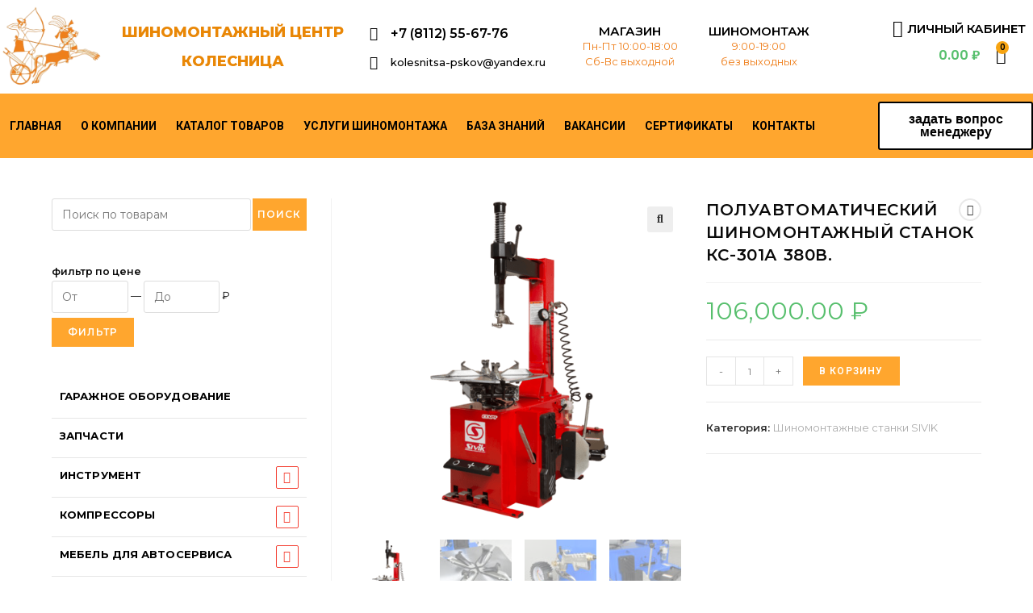

--- FILE ---
content_type: text/html; charset=UTF-8
request_url: https://kolesnitsa-pskov.ru/product/poluavtomaticheskij-shinomontazhnyj-st/
body_size: 50975
content:
<!DOCTYPE html>
<html class="html" lang="ru-RU">
<head>
	<meta charset="UTF-8">
	<link rel="profile" href="https://gmpg.org/xfn/11">

	<title>Полуавтоматический шиномонтажный станок КС&#x2d;301А 380В. &#x2d; Шиномонтажный центр Колесница</title>
<meta name="viewport" content="width=device-width, initial-scale=1">

<meta name="robots" content="max-snippet:-1,max-image-preview:large,max-video-preview:-1" />
<link rel="canonical" href="https://kolesnitsa-pskov.ru/product/poluavtomaticheskij-shinomontazhnyj-st/" />
<meta name="description" content="Полуавтоматический шиномонтажный станок эконом&#x2d;класса. Предназначен для монтажа и демонтажа камерных и бескамерных шин легковых автомоблилей с посадочным&#8230;" />
<meta property="og:type" content="product" />
<meta property="og:locale" content="ru_RU" />
<meta property="og:site_name" content="Шиномонтажный центр Колесница" />
<meta property="og:title" content="Полуавтоматический шиномонтажный станок КС&#x2d;301А 380В." />
<meta property="og:description" content="Полуавтоматический шиномонтажный станок эконом&#x2d;класса. Предназначен для монтажа и демонтажа камерных и бескамерных шин легковых автомоблилей с посадочным диаметром от 10&Prime; до 22&Prime;." />
<meta property="og:url" content="https://kolesnitsa-pskov.ru/product/poluavtomaticheskij-shinomontazhnyj-st/" />
<meta property="og:image" content="https://kolesnitsa-pskov.ru/wp-content/uploads/2023/08/Полуавтоматический-шиномонтажный-станок-КС-301А-380В.-ОЖИДАЕТСЯ-ПОСТУПЛЕНИЕ.png" />
<meta property="og:image:width" content="500" />
<meta property="og:image:height" content="500" />
<meta property="article:published_time" content="2023-08-22T13:40+00:00" />
<meta property="article:modified_time" content="2025-11-12T15:10+00:00" />
<meta name="twitter:card" content="summary_large_image" />
<meta name="twitter:title" content="Полуавтоматический шиномонтажный станок КС&#x2d;301А 380В." />
<meta name="twitter:description" content="Полуавтоматический шиномонтажный станок эконом&#x2d;класса. Предназначен для монтажа и демонтажа камерных и бескамерных шин легковых автомоблилей с посадочным диаметром от 10&Prime; до 22&Prime;." />
<meta name="twitter:image" content="https://kolesnitsa-pskov.ru/wp-content/uploads/2023/08/Полуавтоматический-шиномонтажный-станок-КС-301А-380В.-ОЖИДАЕТСЯ-ПОСТУПЛЕНИЕ.png" />
<script type="application/ld+json">{"@context":"https://schema.org","@graph":[{"@type":"WebSite","@id":"https://kolesnitsa-pskov.ru/#/schema/WebSite","url":"https://kolesnitsa-pskov.ru/","name":"Шиномонтажный центр Колесница","description":"Интернет магазин шиномонтажного оборудования и расходников, каталог, расходные материалы для шиномонтажа, автосервиса","inLanguage":"ru-RU","potentialAction":{"@type":"SearchAction","target":{"@type":"EntryPoint","urlTemplate":"https://kolesnitsa-pskov.ru/search/{search_term_string}/"},"query-input":"required name=search_term_string"},"publisher":{"@type":"Organization","@id":"https://kolesnitsa-pskov.ru/#/schema/Organization","name":"Шиномонтажный центр Колесница","url":"https://kolesnitsa-pskov.ru/","logo":{"@type":"ImageObject","url":"https://kolesnitsa-pskov.ru/wp-content/uploads/2025/01/logotip-e1688463264276-new.png","contentUrl":"https://kolesnitsa-pskov.ru/wp-content/uploads/2025/01/logotip-e1688463264276-new.png","width":300,"height":240,"contentSize":"84454"}}},{"@type":"WebPage","@id":"https://kolesnitsa-pskov.ru/product/poluavtomaticheskij-shinomontazhnyj-st/","url":"https://kolesnitsa-pskov.ru/product/poluavtomaticheskij-shinomontazhnyj-st/","name":"Полуавтоматический шиномонтажный станок КС&#x2d;301А 380В. &#x2d; Шиномонтажный центр Колесница","description":"Полуавтоматический шиномонтажный станок эконом&#x2d;класса. Предназначен для монтажа и демонтажа камерных и бескамерных шин легковых автомоблилей с посадочным&#8230;","inLanguage":"ru-RU","isPartOf":{"@id":"https://kolesnitsa-pskov.ru/#/schema/WebSite"},"breadcrumb":{"@type":"BreadcrumbList","@id":"https://kolesnitsa-pskov.ru/#/schema/BreadcrumbList","itemListElement":[{"@type":"ListItem","position":1,"item":"https://kolesnitsa-pskov.ru/","name":"Шиномонтажный центр Колесница"},{"@type":"ListItem","position":2,"item":"https://kolesnitsa-pskov.ru/shop/","name":"Магазин"},{"@type":"ListItem","position":3,"item":"https://kolesnitsa-pskov.ru/product-category/shinomontazhnoe-oborudovanie/","name":"Категория: Шиномонтажное оборудование"},{"@type":"ListItem","position":4,"item":"https://kolesnitsa-pskov.ru/product-category/shinomontazhnoe-oborudovanie/shinomontazhnye-stanki/","name":"Категория: Шиномонтажные станки"},{"@type":"ListItem","position":5,"item":"https://kolesnitsa-pskov.ru/product-category/shinomontazhnoe-oborudovanie/shinomontazhnye-stanki/shinomontazhnye-stanki-sivik/","name":"Категория: Шиномонтажные станки SIVIK"},{"@type":"ListItem","position":6,"name":"Полуавтоматический шиномонтажный станок КС&#x2d;301А 380В."}]},"potentialAction":{"@type":"ReadAction","target":"https://kolesnitsa-pskov.ru/product/poluavtomaticheskij-shinomontazhnyj-st/"},"datePublished":"2023-08-22T13:40+00:00","dateModified":"2025-11-12T15:10+00:00"}]}</script>


<link rel='dns-prefetch' href='//www.google.com' />
<link rel='dns-prefetch' href='//fonts.googleapis.com' />
<link rel="alternate" type="application/rss+xml" title="Шиномонтажный центр Колесница &raquo; Лента" href="https://kolesnitsa-pskov.ru/feed/" />
<link rel="alternate" type="application/rss+xml" title="Шиномонтажный центр Колесница &raquo; Лента комментариев" href="https://kolesnitsa-pskov.ru/comments/feed/" />
<link rel='stylesheet' id='elementor-frontend-css' href='https://kolesnitsa-pskov.ru/wp-content/plugins/elementor/assets/css/frontend-lite.min.css?ver=3.19.1' media='all' />
<link rel='stylesheet' id='elementor-post-11570-css' href='https://kolesnitsa-pskov.ru/wp-content/uploads/elementor/css/post-11570.css?ver=1765379101' media='all' />
<link rel='stylesheet' id='font-awesome-5-all-css' href='https://kolesnitsa-pskov.ru/wp-content/plugins/elementor/assets/lib/font-awesome/css/all.min.css?ver=3.19.1' media='all' />
<link rel='stylesheet' id='font-awesome-4-shim-css' href='https://kolesnitsa-pskov.ru/wp-content/plugins/elementor/assets/lib/font-awesome/css/v4-shims.min.css?ver=3.19.1' media='all' />
<link rel='stylesheet' id='elementor-post-11839-css' href='https://kolesnitsa-pskov.ru/wp-content/uploads/elementor/css/post-11839.css?ver=1749479956' media='all' />
<link rel='stylesheet' id='wp-block-library-css' href='https://kolesnitsa-pskov.ru/wp-includes/css/dist/block-library/style.min.css?ver=6.4.7' media='all' />
<style id='wp-block-library-theme-inline-css'>
.wp-block-audio figcaption{color:#555;font-size:13px;text-align:center}.is-dark-theme .wp-block-audio figcaption{color:hsla(0,0%,100%,.65)}.wp-block-audio{margin:0 0 1em}.wp-block-code{border:1px solid #ccc;border-radius:4px;font-family:Menlo,Consolas,monaco,monospace;padding:.8em 1em}.wp-block-embed figcaption{color:#555;font-size:13px;text-align:center}.is-dark-theme .wp-block-embed figcaption{color:hsla(0,0%,100%,.65)}.wp-block-embed{margin:0 0 1em}.blocks-gallery-caption{color:#555;font-size:13px;text-align:center}.is-dark-theme .blocks-gallery-caption{color:hsla(0,0%,100%,.65)}.wp-block-image figcaption{color:#555;font-size:13px;text-align:center}.is-dark-theme .wp-block-image figcaption{color:hsla(0,0%,100%,.65)}.wp-block-image{margin:0 0 1em}.wp-block-pullquote{border-bottom:4px solid;border-top:4px solid;color:currentColor;margin-bottom:1.75em}.wp-block-pullquote cite,.wp-block-pullquote footer,.wp-block-pullquote__citation{color:currentColor;font-size:.8125em;font-style:normal;text-transform:uppercase}.wp-block-quote{border-left:.25em solid;margin:0 0 1.75em;padding-left:1em}.wp-block-quote cite,.wp-block-quote footer{color:currentColor;font-size:.8125em;font-style:normal;position:relative}.wp-block-quote.has-text-align-right{border-left:none;border-right:.25em solid;padding-left:0;padding-right:1em}.wp-block-quote.has-text-align-center{border:none;padding-left:0}.wp-block-quote.is-large,.wp-block-quote.is-style-large,.wp-block-quote.is-style-plain{border:none}.wp-block-search .wp-block-search__label{font-weight:700}.wp-block-search__button{border:1px solid #ccc;padding:.375em .625em}:where(.wp-block-group.has-background){padding:1.25em 2.375em}.wp-block-separator.has-css-opacity{opacity:.4}.wp-block-separator{border:none;border-bottom:2px solid;margin-left:auto;margin-right:auto}.wp-block-separator.has-alpha-channel-opacity{opacity:1}.wp-block-separator:not(.is-style-wide):not(.is-style-dots){width:100px}.wp-block-separator.has-background:not(.is-style-dots){border-bottom:none;height:1px}.wp-block-separator.has-background:not(.is-style-wide):not(.is-style-dots){height:2px}.wp-block-table{margin:0 0 1em}.wp-block-table td,.wp-block-table th{word-break:normal}.wp-block-table figcaption{color:#555;font-size:13px;text-align:center}.is-dark-theme .wp-block-table figcaption{color:hsla(0,0%,100%,.65)}.wp-block-video figcaption{color:#555;font-size:13px;text-align:center}.is-dark-theme .wp-block-video figcaption{color:hsla(0,0%,100%,.65)}.wp-block-video{margin:0 0 1em}.wp-block-template-part.has-background{margin-bottom:0;margin-top:0;padding:1.25em 2.375em}
</style>
<link rel='stylesheet' id='selectize-css' href='https://kolesnitsa-pskov.ru/wp-content/plugins/woocommerce-product-search/css/selectize/selectize.min.css?ver=4.12.0' media='all' />
<link rel='stylesheet' id='wps-price-slider-css' href='https://kolesnitsa-pskov.ru/wp-content/plugins/woocommerce-product-search/css/price-slider.min.css?ver=4.12.0' media='all' />
<link rel='stylesheet' id='product-search-css' href='https://kolesnitsa-pskov.ru/wp-content/plugins/woocommerce-product-search/css/product-search.min.css?ver=4.12.0' media='all' />
<style id='classic-theme-styles-inline-css'>
/*! This file is auto-generated */
.wp-block-button__link{color:#fff;background-color:#32373c;border-radius:9999px;box-shadow:none;text-decoration:none;padding:calc(.667em + 2px) calc(1.333em + 2px);font-size:1.125em}.wp-block-file__button{background:#32373c;color:#fff;text-decoration:none}
</style>
<style id='global-styles-inline-css'>
body{--wp--preset--color--black: #000000;--wp--preset--color--cyan-bluish-gray: #abb8c3;--wp--preset--color--white: #ffffff;--wp--preset--color--pale-pink: #f78da7;--wp--preset--color--vivid-red: #cf2e2e;--wp--preset--color--luminous-vivid-orange: #ff6900;--wp--preset--color--luminous-vivid-amber: #fcb900;--wp--preset--color--light-green-cyan: #7bdcb5;--wp--preset--color--vivid-green-cyan: #00d084;--wp--preset--color--pale-cyan-blue: #8ed1fc;--wp--preset--color--vivid-cyan-blue: #0693e3;--wp--preset--color--vivid-purple: #9b51e0;--wp--preset--gradient--vivid-cyan-blue-to-vivid-purple: linear-gradient(135deg,rgba(6,147,227,1) 0%,rgb(155,81,224) 100%);--wp--preset--gradient--light-green-cyan-to-vivid-green-cyan: linear-gradient(135deg,rgb(122,220,180) 0%,rgb(0,208,130) 100%);--wp--preset--gradient--luminous-vivid-amber-to-luminous-vivid-orange: linear-gradient(135deg,rgba(252,185,0,1) 0%,rgba(255,105,0,1) 100%);--wp--preset--gradient--luminous-vivid-orange-to-vivid-red: linear-gradient(135deg,rgba(255,105,0,1) 0%,rgb(207,46,46) 100%);--wp--preset--gradient--very-light-gray-to-cyan-bluish-gray: linear-gradient(135deg,rgb(238,238,238) 0%,rgb(169,184,195) 100%);--wp--preset--gradient--cool-to-warm-spectrum: linear-gradient(135deg,rgb(74,234,220) 0%,rgb(151,120,209) 20%,rgb(207,42,186) 40%,rgb(238,44,130) 60%,rgb(251,105,98) 80%,rgb(254,248,76) 100%);--wp--preset--gradient--blush-light-purple: linear-gradient(135deg,rgb(255,206,236) 0%,rgb(152,150,240) 100%);--wp--preset--gradient--blush-bordeaux: linear-gradient(135deg,rgb(254,205,165) 0%,rgb(254,45,45) 50%,rgb(107,0,62) 100%);--wp--preset--gradient--luminous-dusk: linear-gradient(135deg,rgb(255,203,112) 0%,rgb(199,81,192) 50%,rgb(65,88,208) 100%);--wp--preset--gradient--pale-ocean: linear-gradient(135deg,rgb(255,245,203) 0%,rgb(182,227,212) 50%,rgb(51,167,181) 100%);--wp--preset--gradient--electric-grass: linear-gradient(135deg,rgb(202,248,128) 0%,rgb(113,206,126) 100%);--wp--preset--gradient--midnight: linear-gradient(135deg,rgb(2,3,129) 0%,rgb(40,116,252) 100%);--wp--preset--font-size--small: 13px;--wp--preset--font-size--medium: 20px;--wp--preset--font-size--large: 36px;--wp--preset--font-size--x-large: 42px;--wp--preset--spacing--20: 0.44rem;--wp--preset--spacing--30: 0.67rem;--wp--preset--spacing--40: 1rem;--wp--preset--spacing--50: 1.5rem;--wp--preset--spacing--60: 2.25rem;--wp--preset--spacing--70: 3.38rem;--wp--preset--spacing--80: 5.06rem;--wp--preset--shadow--natural: 6px 6px 9px rgba(0, 0, 0, 0.2);--wp--preset--shadow--deep: 12px 12px 50px rgba(0, 0, 0, 0.4);--wp--preset--shadow--sharp: 6px 6px 0px rgba(0, 0, 0, 0.2);--wp--preset--shadow--outlined: 6px 6px 0px -3px rgba(255, 255, 255, 1), 6px 6px rgba(0, 0, 0, 1);--wp--preset--shadow--crisp: 6px 6px 0px rgba(0, 0, 0, 1);}:where(.is-layout-flex){gap: 0.5em;}:where(.is-layout-grid){gap: 0.5em;}body .is-layout-flow > .alignleft{float: left;margin-inline-start: 0;margin-inline-end: 2em;}body .is-layout-flow > .alignright{float: right;margin-inline-start: 2em;margin-inline-end: 0;}body .is-layout-flow > .aligncenter{margin-left: auto !important;margin-right: auto !important;}body .is-layout-constrained > .alignleft{float: left;margin-inline-start: 0;margin-inline-end: 2em;}body .is-layout-constrained > .alignright{float: right;margin-inline-start: 2em;margin-inline-end: 0;}body .is-layout-constrained > .aligncenter{margin-left: auto !important;margin-right: auto !important;}body .is-layout-constrained > :where(:not(.alignleft):not(.alignright):not(.alignfull)){max-width: var(--wp--style--global--content-size);margin-left: auto !important;margin-right: auto !important;}body .is-layout-constrained > .alignwide{max-width: var(--wp--style--global--wide-size);}body .is-layout-flex{display: flex;}body .is-layout-flex{flex-wrap: wrap;align-items: center;}body .is-layout-flex > *{margin: 0;}body .is-layout-grid{display: grid;}body .is-layout-grid > *{margin: 0;}:where(.wp-block-columns.is-layout-flex){gap: 2em;}:where(.wp-block-columns.is-layout-grid){gap: 2em;}:where(.wp-block-post-template.is-layout-flex){gap: 1.25em;}:where(.wp-block-post-template.is-layout-grid){gap: 1.25em;}.has-black-color{color: var(--wp--preset--color--black) !important;}.has-cyan-bluish-gray-color{color: var(--wp--preset--color--cyan-bluish-gray) !important;}.has-white-color{color: var(--wp--preset--color--white) !important;}.has-pale-pink-color{color: var(--wp--preset--color--pale-pink) !important;}.has-vivid-red-color{color: var(--wp--preset--color--vivid-red) !important;}.has-luminous-vivid-orange-color{color: var(--wp--preset--color--luminous-vivid-orange) !important;}.has-luminous-vivid-amber-color{color: var(--wp--preset--color--luminous-vivid-amber) !important;}.has-light-green-cyan-color{color: var(--wp--preset--color--light-green-cyan) !important;}.has-vivid-green-cyan-color{color: var(--wp--preset--color--vivid-green-cyan) !important;}.has-pale-cyan-blue-color{color: var(--wp--preset--color--pale-cyan-blue) !important;}.has-vivid-cyan-blue-color{color: var(--wp--preset--color--vivid-cyan-blue) !important;}.has-vivid-purple-color{color: var(--wp--preset--color--vivid-purple) !important;}.has-black-background-color{background-color: var(--wp--preset--color--black) !important;}.has-cyan-bluish-gray-background-color{background-color: var(--wp--preset--color--cyan-bluish-gray) !important;}.has-white-background-color{background-color: var(--wp--preset--color--white) !important;}.has-pale-pink-background-color{background-color: var(--wp--preset--color--pale-pink) !important;}.has-vivid-red-background-color{background-color: var(--wp--preset--color--vivid-red) !important;}.has-luminous-vivid-orange-background-color{background-color: var(--wp--preset--color--luminous-vivid-orange) !important;}.has-luminous-vivid-amber-background-color{background-color: var(--wp--preset--color--luminous-vivid-amber) !important;}.has-light-green-cyan-background-color{background-color: var(--wp--preset--color--light-green-cyan) !important;}.has-vivid-green-cyan-background-color{background-color: var(--wp--preset--color--vivid-green-cyan) !important;}.has-pale-cyan-blue-background-color{background-color: var(--wp--preset--color--pale-cyan-blue) !important;}.has-vivid-cyan-blue-background-color{background-color: var(--wp--preset--color--vivid-cyan-blue) !important;}.has-vivid-purple-background-color{background-color: var(--wp--preset--color--vivid-purple) !important;}.has-black-border-color{border-color: var(--wp--preset--color--black) !important;}.has-cyan-bluish-gray-border-color{border-color: var(--wp--preset--color--cyan-bluish-gray) !important;}.has-white-border-color{border-color: var(--wp--preset--color--white) !important;}.has-pale-pink-border-color{border-color: var(--wp--preset--color--pale-pink) !important;}.has-vivid-red-border-color{border-color: var(--wp--preset--color--vivid-red) !important;}.has-luminous-vivid-orange-border-color{border-color: var(--wp--preset--color--luminous-vivid-orange) !important;}.has-luminous-vivid-amber-border-color{border-color: var(--wp--preset--color--luminous-vivid-amber) !important;}.has-light-green-cyan-border-color{border-color: var(--wp--preset--color--light-green-cyan) !important;}.has-vivid-green-cyan-border-color{border-color: var(--wp--preset--color--vivid-green-cyan) !important;}.has-pale-cyan-blue-border-color{border-color: var(--wp--preset--color--pale-cyan-blue) !important;}.has-vivid-cyan-blue-border-color{border-color: var(--wp--preset--color--vivid-cyan-blue) !important;}.has-vivid-purple-border-color{border-color: var(--wp--preset--color--vivid-purple) !important;}.has-vivid-cyan-blue-to-vivid-purple-gradient-background{background: var(--wp--preset--gradient--vivid-cyan-blue-to-vivid-purple) !important;}.has-light-green-cyan-to-vivid-green-cyan-gradient-background{background: var(--wp--preset--gradient--light-green-cyan-to-vivid-green-cyan) !important;}.has-luminous-vivid-amber-to-luminous-vivid-orange-gradient-background{background: var(--wp--preset--gradient--luminous-vivid-amber-to-luminous-vivid-orange) !important;}.has-luminous-vivid-orange-to-vivid-red-gradient-background{background: var(--wp--preset--gradient--luminous-vivid-orange-to-vivid-red) !important;}.has-very-light-gray-to-cyan-bluish-gray-gradient-background{background: var(--wp--preset--gradient--very-light-gray-to-cyan-bluish-gray) !important;}.has-cool-to-warm-spectrum-gradient-background{background: var(--wp--preset--gradient--cool-to-warm-spectrum) !important;}.has-blush-light-purple-gradient-background{background: var(--wp--preset--gradient--blush-light-purple) !important;}.has-blush-bordeaux-gradient-background{background: var(--wp--preset--gradient--blush-bordeaux) !important;}.has-luminous-dusk-gradient-background{background: var(--wp--preset--gradient--luminous-dusk) !important;}.has-pale-ocean-gradient-background{background: var(--wp--preset--gradient--pale-ocean) !important;}.has-electric-grass-gradient-background{background: var(--wp--preset--gradient--electric-grass) !important;}.has-midnight-gradient-background{background: var(--wp--preset--gradient--midnight) !important;}.has-small-font-size{font-size: var(--wp--preset--font-size--small) !important;}.has-medium-font-size{font-size: var(--wp--preset--font-size--medium) !important;}.has-large-font-size{font-size: var(--wp--preset--font-size--large) !important;}.has-x-large-font-size{font-size: var(--wp--preset--font-size--x-large) !important;}
.wp-block-navigation a:where(:not(.wp-element-button)){color: inherit;}
:where(.wp-block-post-template.is-layout-flex){gap: 1.25em;}:where(.wp-block-post-template.is-layout-grid){gap: 1.25em;}
:where(.wp-block-columns.is-layout-flex){gap: 2em;}:where(.wp-block-columns.is-layout-grid){gap: 2em;}
.wp-block-pullquote{font-size: 1.5em;line-height: 1.6;}
</style>
<link rel='stylesheet' id='woo-stickers-by-webline-css' href='https://kolesnitsa-pskov.ru/wp-content/plugins/woo-stickers-by-webline/public/css/woo-stickers-by-webline-public.css?ver=1.1.7' media='all' />
<link rel='stylesheet' id='photoswipe-css' href='https://kolesnitsa-pskov.ru/wp-content/plugins/woocommerce/assets/css/photoswipe/photoswipe.min.css?ver=8.5.4' media='all' />
<link rel='stylesheet' id='photoswipe-default-skin-css' href='https://kolesnitsa-pskov.ru/wp-content/plugins/woocommerce/assets/css/photoswipe/default-skin/default-skin.min.css?ver=8.5.4' media='all' />
<style id='woocommerce-inline-inline-css'>
.woocommerce form .form-row .required { visibility: visible; }
</style>
<link rel='stylesheet' id='woocommerce-pre-orders-main-css-css' href='https://kolesnitsa-pskov.ru/wp-content/plugins/pre-orders-for-woocommerce/media/css/main.css?ver=2.0.0' media='all' />
<link rel='stylesheet' id='text-editor-style-css' href='https://kolesnitsa-pskov.ru/wp-content/plugins/metform/public/assets/css/text-editor.css?ver=3.8.3' media='all' />
<link rel='stylesheet' id='oceanwp-woo-mini-cart-css' href='https://kolesnitsa-pskov.ru/wp-content/themes/oceanwp/assets/css/woo/woo-mini-cart.min.css?ver=6.4.7' media='all' />
<link rel='stylesheet' id='font-awesome-css' href='https://kolesnitsa-pskov.ru/wp-content/themes/oceanwp/assets/fonts/fontawesome/css/all.min.css?ver=6.4.2' media='all' />
<link rel='stylesheet' id='simple-line-icons-css' href='https://kolesnitsa-pskov.ru/wp-content/themes/oceanwp/assets/css/third/simple-line-icons.min.css?ver=2.4.0' media='all' />
<link rel='stylesheet' id='oceanwp-style-css' href='https://kolesnitsa-pskov.ru/wp-content/themes/oceanwp/assets/css/style.min.css?ver=3.5.3' media='all' />
<link rel='stylesheet' id='oceanwp-google-font-montserrat-css' href='//fonts.googleapis.com/css?family=Montserrat%3A100%2C200%2C300%2C400%2C500%2C600%2C700%2C800%2C900%2C100i%2C200i%2C300i%2C400i%2C500i%2C600i%2C700i%2C800i%2C900i&#038;subset=latin&#038;display=swap&#038;ver=6.4.7' media='all' />
<link rel='stylesheet' id='oceanwp-google-font-roboto-css' href='//fonts.googleapis.com/css?family=Roboto%3A100%2C200%2C300%2C400%2C500%2C600%2C700%2C800%2C900%2C100i%2C200i%2C300i%2C400i%2C500i%2C600i%2C700i%2C800i%2C900i&#038;subset=latin&#038;display=swap&#038;ver=6.4.7' media='all' />
<link rel='stylesheet' id='elementor-icons-ekiticons-css' href='https://kolesnitsa-pskov.ru/wp-content/plugins/elementskit-lite/modules/elementskit-icon-pack/assets/css/ekiticons.css?ver=3.0.4' media='all' />
<link rel='stylesheet' id='metform-ui-css' href='https://kolesnitsa-pskov.ru/wp-content/plugins/metform/public/assets/css/metform-ui.css?ver=3.8.3' media='all' />
<link rel='stylesheet' id='metform-style-css' href='https://kolesnitsa-pskov.ru/wp-content/plugins/metform/public/assets/css/style.css?ver=3.8.3' media='all' />
<link rel='stylesheet' id='elementor-post-11708-css' href='https://kolesnitsa-pskov.ru/wp-content/uploads/elementor/css/post-11708.css?ver=1707286253' media='all' />
<link rel='stylesheet' id='popup-maker-site-css' href='//kolesnitsa-pskov.ru/wp-content/uploads/pum/pum-site-styles.css?generated=1688473398&#038;ver=1.18.2' media='all' />
<link rel='stylesheet' id='oceanwp-woocommerce-css' href='https://kolesnitsa-pskov.ru/wp-content/themes/oceanwp/assets/css/woo/woocommerce.min.css?ver=6.4.7' media='all' />
<link rel='stylesheet' id='oceanwp-woo-star-font-css' href='https://kolesnitsa-pskov.ru/wp-content/themes/oceanwp/assets/css/woo/woo-star-font.min.css?ver=6.4.7' media='all' />
<link rel='stylesheet' id='oceanwp-woo-quick-view-css' href='https://kolesnitsa-pskov.ru/wp-content/themes/oceanwp/assets/css/woo/woo-quick-view.min.css?ver=6.4.7' media='all' />
<link rel='stylesheet' id='oceanwp-woo-floating-bar-css' href='https://kolesnitsa-pskov.ru/wp-content/themes/oceanwp/assets/css/woo/woo-floating-bar.min.css?ver=6.4.7' media='all' />
<link rel='stylesheet' id='ekit-widget-styles-css' href='https://kolesnitsa-pskov.ru/wp-content/plugins/elementskit-lite/widgets/init/assets/css/widget-styles.css?ver=3.0.4' media='all' />
<link rel='stylesheet' id='ekit-responsive-css' href='https://kolesnitsa-pskov.ru/wp-content/plugins/elementskit-lite/widgets/init/assets/css/responsive.css?ver=3.0.4' media='all' />
<link rel='stylesheet' id='eael-general-css' href='https://kolesnitsa-pskov.ru/wp-content/plugins/essential-addons-for-elementor-lite/assets/front-end/css/view/general.min.css?ver=5.9.8' media='all' />
<link rel='stylesheet' id='google-fonts-1-css' href='https://fonts.googleapis.com/css?family=Montserrat%3A100%2C100italic%2C200%2C200italic%2C300%2C300italic%2C400%2C400italic%2C500%2C500italic%2C600%2C600italic%2C700%2C700italic%2C800%2C800italic%2C900%2C900italic%7CPoppins%3A100%2C100italic%2C200%2C200italic%2C300%2C300italic%2C400%2C400italic%2C500%2C500italic%2C600%2C600italic%2C700%2C700italic%2C800%2C800italic%2C900%2C900italic%7CRoboto%3A100%2C100italic%2C200%2C200italic%2C300%2C300italic%2C400%2C400italic%2C500%2C500italic%2C600%2C600italic%2C700%2C700italic%2C800%2C800italic%2C900%2C900italic%7CIBM+Plex+Sans%3A100%2C100italic%2C200%2C200italic%2C300%2C300italic%2C400%2C400italic%2C500%2C500italic%2C600%2C600italic%2C700%2C700italic%2C800%2C800italic%2C900%2C900italic%7CIBM+Plex+Mono%3A100%2C100italic%2C200%2C200italic%2C300%2C300italic%2C400%2C400italic%2C500%2C500italic%2C600%2C600italic%2C700%2C700italic%2C800%2C800italic%2C900%2C900italic&#038;display=swap&#038;subset=cyrillic&#038;ver=6.4.7' media='all' />
<link rel='stylesheet' id='elementor-icons-shared-0-css' href='https://kolesnitsa-pskov.ru/wp-content/plugins/elementor/assets/lib/font-awesome/css/fontawesome.min.css?ver=5.15.3' media='all' />
<link rel='stylesheet' id='elementor-icons-fa-solid-css' href='https://kolesnitsa-pskov.ru/wp-content/plugins/elementor/assets/lib/font-awesome/css/solid.min.css?ver=5.15.3' media='all' />
<link rel='stylesheet' id='elementor-icons-fa-brands-css' href='https://kolesnitsa-pskov.ru/wp-content/plugins/elementor/assets/lib/font-awesome/css/brands.min.css?ver=5.15.3' media='all' />
<link rel="preconnect" href="https://fonts.gstatic.com/" crossorigin><script type="text/template" id="tmpl-variation-template">
	<div class="woocommerce-variation-description">{{{ data.variation.variation_description }}}</div>
	<div class="woocommerce-variation-price">{{{ data.variation.price_html }}}</div>
	<div class="woocommerce-variation-availability">{{{ data.variation.availability_html }}}</div>
</script>
<script type="text/template" id="tmpl-unavailable-variation-template">
	<p>Этот товар недоступен. Пожалуйста, выберите другую комбинацию.</p>
</script>
<script src="https://kolesnitsa-pskov.ru/wp-includes/js/jquery/jquery.min.js?ver=3.7.1" id="jquery-core-js"></script>
<script src="https://kolesnitsa-pskov.ru/wp-includes/js/jquery/jquery-migrate.min.js?ver=3.4.1" id="jquery-migrate-js"></script>
<script src="https://kolesnitsa-pskov.ru/wp-content/plugins/elementor/assets/lib/font-awesome/js/v4-shims.min.js?ver=3.19.1" id="font-awesome-4-shim-js"></script>
<script id="cookie-law-info-js-extra">
var _ckyConfig = {"_ipData":[],"_assetsURL":"https:\/\/kolesnitsa-pskov.ru\/wp-content\/plugins\/cookie-law-info\/lite\/frontend\/images\/","_publicURL":"https:\/\/kolesnitsa-pskov.ru","_expiry":"365","_categories":[{"name":"\u041e\u0431\u044f\u0437\u0430\u0442\u0435\u043b\u044c\u043d\u043e","slug":"necessary","isNecessary":true,"ccpaDoNotSell":true,"cookies":[],"active":true,"defaultConsent":{"gdpr":true,"ccpa":true}},{"name":"Functional","slug":"functional","isNecessary":false,"ccpaDoNotSell":true,"cookies":[],"active":true,"defaultConsent":{"gdpr":false,"ccpa":false}},{"name":"Analytics","slug":"analytics","isNecessary":false,"ccpaDoNotSell":true,"cookies":[],"active":true,"defaultConsent":{"gdpr":false,"ccpa":false}},{"name":"Performance","slug":"performance","isNecessary":false,"ccpaDoNotSell":true,"cookies":[],"active":true,"defaultConsent":{"gdpr":false,"ccpa":false}},{"name":"Advertisement","slug":"advertisement","isNecessary":false,"ccpaDoNotSell":true,"cookies":[],"active":true,"defaultConsent":{"gdpr":false,"ccpa":false}}],"_activeLaw":"gdpr","_rootDomain":"","_block":"1","_showBanner":"1","_bannerConfig":{"settings":{"type":"banner","preferenceCenterType":"popup","position":"bottom","applicableLaw":"gdpr"},"behaviours":{"reloadBannerOnAccept":false,"loadAnalyticsByDefault":false,"animations":{"onLoad":"animate","onHide":"sticky"}},"config":{"revisitConsent":{"status":true,"tag":"revisit-consent","position":"bottom-left","meta":{"url":"#"},"styles":{"background-color":"#0056A7"},"elements":{"title":{"type":"text","tag":"revisit-consent-title","status":true,"styles":{"color":"#0056a7"}}}},"preferenceCenter":{"toggle":{"status":true,"tag":"detail-category-toggle","type":"toggle","states":{"active":{"styles":{"background-color":"#1863DC"}},"inactive":{"styles":{"background-color":"#D0D5D2"}}}}},"categoryPreview":{"status":false,"toggle":{"status":true,"tag":"detail-category-preview-toggle","type":"toggle","states":{"active":{"styles":{"background-color":"#1863DC"}},"inactive":{"styles":{"background-color":"#D0D5D2"}}}}},"videoPlaceholder":{"status":true,"styles":{"background-color":"#000000","border-color":"#000000","color":"#ffffff"}},"readMore":{"status":false,"tag":"readmore-button","type":"link","meta":{"noFollow":true,"newTab":true},"styles":{"color":"#1863DC","background-color":"transparent","border-color":"transparent"}},"auditTable":{"status":false},"optOption":{"status":true,"toggle":{"status":true,"tag":"optout-option-toggle","type":"toggle","states":{"active":{"styles":{"background-color":"#1863dc"}},"inactive":{"styles":{"background-color":"#FFFFFF"}}}}}}},"_version":"3.2.8","_logConsent":"1","_tags":[{"tag":"accept-button","styles":{"color":"#000000","background-color":"#FFA62E","border-color":"#FFA62E"}},{"tag":"reject-button","styles":{"color":"#1863DC","background-color":"transparent","border-color":"#1863DC"}},{"tag":"settings-button","styles":{"color":"#1863DC","background-color":"transparent","border-color":"#1863DC"}},{"tag":"readmore-button","styles":{"color":"#1863DC","background-color":"transparent","border-color":"transparent"}},{"tag":"donotsell-button","styles":{"color":"#1863DC","background-color":"transparent","border-color":"transparent"}},{"tag":"accept-button","styles":{"color":"#000000","background-color":"#FFA62E","border-color":"#FFA62E"}},{"tag":"revisit-consent","styles":{"background-color":"#0056A7"}}],"_shortCodes":[{"key":"cky_readmore","content":"<a href=\"#\" class=\"cky-policy\" aria-label=\"Cookie Policy\" target=\"_blank\" rel=\"noopener\" data-cky-tag=\"readmore-button\">Cookie Policy<\/a>","tag":"readmore-button","status":false,"attributes":{"rel":"nofollow","target":"_blank"}},{"key":"cky_show_desc","content":"<button class=\"cky-show-desc-btn\" data-cky-tag=\"show-desc-button\" aria-label=\"\"><\/button>","tag":"show-desc-button","status":true,"attributes":[]},{"key":"cky_hide_desc","content":"<button class=\"cky-show-desc-btn\" data-cky-tag=\"hide-desc-button\" aria-label=\"\"><\/button>","tag":"hide-desc-button","status":true,"attributes":[]},{"key":"cky_category_toggle_label","content":"[cky_{{status}}_category_label] [cky_preference_{{category_slug}}_title]","tag":"","status":true,"attributes":[]},{"key":"cky_enable_category_label","content":"Enable","tag":"","status":true,"attributes":[]},{"key":"cky_disable_category_label","content":"Disable","tag":"","status":true,"attributes":[]},{"key":"cky_video_placeholder","content":"<div class=\"video-placeholder-normal\" data-cky-tag=\"video-placeholder\" id=\"[UNIQUEID]\"><p class=\"video-placeholder-text-normal\" data-cky-tag=\"placeholder-title\"><\/p><\/div>","tag":"","status":true,"attributes":[]},{"key":"cky_enable_optout_label","content":"Enable","tag":"","status":true,"attributes":[]},{"key":"cky_disable_optout_label","content":"Disable","tag":"","status":true,"attributes":[]},{"key":"cky_optout_toggle_label","content":"[cky_{{status}}_optout_label] [cky_optout_option_title]","tag":"","status":true,"attributes":[]},{"key":"cky_optout_option_title","content":"Do Not Sell or Share My Personal Information","tag":"","status":true,"attributes":[]},{"key":"cky_optout_close_label","content":"Close","tag":"","status":true,"attributes":[]}],"_rtl":"","_language":"ru","_providersToBlock":[]};
var _ckyStyles = {"css":".cky-overlay{background: #000000; opacity: 0.4; position: fixed; top: 0; left: 0; width: 100%; height: 100%; z-index: 99999999;}.cky-hide{display: none;}.cky-btn-revisit-wrapper{display: flex; align-items: center; justify-content: center; background: #0056a7; width: 45px; height: 45px; border-radius: 50%; position: fixed; z-index: 999999; cursor: pointer;}.cky-revisit-bottom-left{bottom: 15px; left: 15px;}.cky-revisit-bottom-right{bottom: 15px; right: 15px;}.cky-btn-revisit-wrapper .cky-btn-revisit{display: flex; align-items: center; justify-content: center; background: none; border: none; cursor: pointer; position: relative; margin: 0; padding: 0;}.cky-btn-revisit-wrapper .cky-btn-revisit img{max-width: fit-content; margin: 0; height: 30px; width: 30px;}.cky-revisit-bottom-left:hover::before{content: attr(data-tooltip); position: absolute; background: #4e4b66; color: #ffffff; left: calc(100% + 7px); font-size: 12px; line-height: 16px; width: max-content; padding: 4px 8px; border-radius: 4px;}.cky-revisit-bottom-left:hover::after{position: absolute; content: \"\"; border: 5px solid transparent; left: calc(100% + 2px); border-left-width: 0; border-right-color: #4e4b66;}.cky-revisit-bottom-right:hover::before{content: attr(data-tooltip); position: absolute; background: #4e4b66; color: #ffffff; right: calc(100% + 7px); font-size: 12px; line-height: 16px; width: max-content; padding: 4px 8px; border-radius: 4px;}.cky-revisit-bottom-right:hover::after{position: absolute; content: \"\"; border: 5px solid transparent; right: calc(100% + 2px); border-right-width: 0; border-left-color: #4e4b66;}.cky-revisit-hide{display: none;}.cky-consent-container{position: fixed; width: 100%; box-sizing: border-box; z-index: 9999999;}.cky-consent-container .cky-consent-bar{background: #ffffff; border: 1px solid; padding: 16.5px 24px; box-shadow: 0 -1px 10px 0 #acabab4d;}.cky-banner-bottom{bottom: 0; left: 0;}.cky-banner-top{top: 0; left: 0;}.cky-custom-brand-logo-wrapper .cky-custom-brand-logo{width: 100px; height: auto; margin: 0 0 12px 0;}.cky-notice .cky-title{color: #212121; font-weight: 700; font-size: 18px; line-height: 24px; margin: 0 0 12px 0;}.cky-notice-group{display: flex; justify-content: space-between; align-items: center; font-size: 14px; line-height: 24px; font-weight: 400;}.cky-notice-des *,.cky-preference-content-wrapper *,.cky-accordion-header-des *,.cky-gpc-wrapper .cky-gpc-desc *{font-size: 14px;}.cky-notice-des{color: #212121; font-size: 14px; line-height: 24px; font-weight: 400;}.cky-notice-des img{height: 25px; width: 25px;}.cky-consent-bar .cky-notice-des p,.cky-gpc-wrapper .cky-gpc-desc p,.cky-preference-body-wrapper .cky-preference-content-wrapper p,.cky-accordion-header-wrapper .cky-accordion-header-des p,.cky-cookie-des-table li div:last-child p{color: inherit; margin-top: 0; overflow-wrap: break-word;}.cky-notice-des P:last-child,.cky-preference-content-wrapper p:last-child,.cky-cookie-des-table li div:last-child p:last-child,.cky-gpc-wrapper .cky-gpc-desc p:last-child{margin-bottom: 0;}.cky-notice-des a.cky-policy,.cky-notice-des button.cky-policy{font-size: 14px; color: #1863dc; white-space: nowrap; cursor: pointer; background: transparent; border: 1px solid; text-decoration: underline;}.cky-notice-des button.cky-policy{padding: 0;}.cky-notice-des a.cky-policy:focus-visible,.cky-notice-des button.cky-policy:focus-visible,.cky-preference-content-wrapper .cky-show-desc-btn:focus-visible,.cky-accordion-header .cky-accordion-btn:focus-visible,.cky-preference-header .cky-btn-close:focus-visible,.cky-switch input[type=\"checkbox\"]:focus-visible,.cky-footer-wrapper a:focus-visible,.cky-btn:focus-visible{outline: 2px solid #1863dc; outline-offset: 2px;}.cky-btn:focus:not(:focus-visible),.cky-accordion-header .cky-accordion-btn:focus:not(:focus-visible),.cky-preference-content-wrapper .cky-show-desc-btn:focus:not(:focus-visible),.cky-btn-revisit-wrapper .cky-btn-revisit:focus:not(:focus-visible),.cky-preference-header .cky-btn-close:focus:not(:focus-visible),.cky-consent-bar .cky-banner-btn-close:focus:not(:focus-visible){outline: 0;}button.cky-show-desc-btn:not(:hover):not(:active){color: #1863dc; background: transparent;}button.cky-accordion-btn:not(:hover):not(:active),button.cky-banner-btn-close:not(:hover):not(:active),button.cky-btn-close:not(:hover):not(:active),button.cky-btn-revisit:not(:hover):not(:active){background: transparent;}.cky-consent-bar button:hover,.cky-modal.cky-modal-open button:hover,.cky-consent-bar button:focus,.cky-modal.cky-modal-open button:focus{text-decoration: none;}.cky-notice-btn-wrapper{display: flex; justify-content: center; align-items: center; margin-left: 15px;}.cky-notice-btn-wrapper .cky-btn{text-shadow: none; box-shadow: none;}.cky-btn{font-size: 14px; font-family: inherit; line-height: 24px; padding: 8px 27px; font-weight: 500; margin: 0 8px 0 0; border-radius: 2px; white-space: nowrap; cursor: pointer; text-align: center; text-transform: none; min-height: 0;}.cky-btn:hover{opacity: 0.8;}.cky-btn-customize{color: #1863dc; background: transparent; border: 2px solid #1863dc;}.cky-btn-reject{color: #1863dc; background: transparent; border: 2px solid #1863dc;}.cky-btn-accept{background: #1863dc; color: #ffffff; border: 2px solid #1863dc;}.cky-btn:last-child{margin-right: 0;}@media (max-width: 768px){.cky-notice-group{display: block;}.cky-notice-btn-wrapper{margin-left: 0;}.cky-notice-btn-wrapper .cky-btn{flex: auto; max-width: 100%; margin-top: 10px; white-space: unset;}}@media (max-width: 576px){.cky-notice-btn-wrapper{flex-direction: column;}.cky-custom-brand-logo-wrapper, .cky-notice .cky-title, .cky-notice-des, .cky-notice-btn-wrapper{padding: 0 28px;}.cky-consent-container .cky-consent-bar{padding: 16.5px 0;}.cky-notice-des{max-height: 40vh; overflow-y: scroll;}.cky-notice-btn-wrapper .cky-btn{width: 100%; padding: 8px; margin-right: 0;}.cky-notice-btn-wrapper .cky-btn-accept{order: 1;}.cky-notice-btn-wrapper .cky-btn-reject{order: 3;}.cky-notice-btn-wrapper .cky-btn-customize{order: 2;}}@media (max-width: 425px){.cky-custom-brand-logo-wrapper, .cky-notice .cky-title, .cky-notice-des, .cky-notice-btn-wrapper{padding: 0 24px;}.cky-notice-btn-wrapper{flex-direction: column;}.cky-btn{width: 100%; margin: 10px 0 0 0;}.cky-notice-btn-wrapper .cky-btn-customize{order: 2;}.cky-notice-btn-wrapper .cky-btn-reject{order: 3;}.cky-notice-btn-wrapper .cky-btn-accept{order: 1; margin-top: 16px;}}@media (max-width: 352px){.cky-notice .cky-title{font-size: 16px;}.cky-notice-des *{font-size: 12px;}.cky-notice-des, .cky-btn{font-size: 12px;}}.cky-modal.cky-modal-open{display: flex; visibility: visible; -webkit-transform: translate(-50%, -50%); -moz-transform: translate(-50%, -50%); -ms-transform: translate(-50%, -50%); -o-transform: translate(-50%, -50%); transform: translate(-50%, -50%); top: 50%; left: 50%; transition: all 1s ease;}.cky-modal{box-shadow: 0 32px 68px rgba(0, 0, 0, 0.3); margin: 0 auto; position: fixed; max-width: 100%; background: #ffffff; top: 50%; box-sizing: border-box; border-radius: 6px; z-index: 999999999; color: #212121; -webkit-transform: translate(-50%, 100%); -moz-transform: translate(-50%, 100%); -ms-transform: translate(-50%, 100%); -o-transform: translate(-50%, 100%); transform: translate(-50%, 100%); visibility: hidden; transition: all 0s ease;}.cky-preference-center{max-height: 79vh; overflow: hidden; width: 845px; overflow: hidden; flex: 1 1 0; display: flex; flex-direction: column; border-radius: 6px;}.cky-preference-header{display: flex; align-items: center; justify-content: space-between; padding: 22px 24px; border-bottom: 1px solid;}.cky-preference-header .cky-preference-title{font-size: 18px; font-weight: 700; line-height: 24px;}.cky-preference-header .cky-btn-close{margin: 0; cursor: pointer; vertical-align: middle; padding: 0; background: none; border: none; width: auto; height: auto; min-height: 0; line-height: 0; text-shadow: none; box-shadow: none;}.cky-preference-header .cky-btn-close img{margin: 0; height: 10px; width: 10px;}.cky-preference-body-wrapper{padding: 0 24px; flex: 1; overflow: auto; box-sizing: border-box;}.cky-preference-content-wrapper,.cky-gpc-wrapper .cky-gpc-desc{font-size: 14px; line-height: 24px; font-weight: 400; padding: 12px 0;}.cky-preference-content-wrapper{border-bottom: 1px solid;}.cky-preference-content-wrapper img{height: 25px; width: 25px;}.cky-preference-content-wrapper .cky-show-desc-btn{font-size: 14px; font-family: inherit; color: #1863dc; text-decoration: none; line-height: 24px; padding: 0; margin: 0; white-space: nowrap; cursor: pointer; background: transparent; border-color: transparent; text-transform: none; min-height: 0; text-shadow: none; box-shadow: none;}.cky-accordion-wrapper{margin-bottom: 10px;}.cky-accordion{border-bottom: 1px solid;}.cky-accordion:last-child{border-bottom: none;}.cky-accordion .cky-accordion-item{display: flex; margin-top: 10px;}.cky-accordion .cky-accordion-body{display: none;}.cky-accordion.cky-accordion-active .cky-accordion-body{display: block; padding: 0 22px; margin-bottom: 16px;}.cky-accordion-header-wrapper{cursor: pointer; width: 100%;}.cky-accordion-item .cky-accordion-header{display: flex; justify-content: space-between; align-items: center;}.cky-accordion-header .cky-accordion-btn{font-size: 16px; font-family: inherit; color: #212121; line-height: 24px; background: none; border: none; font-weight: 700; padding: 0; margin: 0; cursor: pointer; text-transform: none; min-height: 0; text-shadow: none; box-shadow: none;}.cky-accordion-header .cky-always-active{color: #008000; font-weight: 600; line-height: 24px; font-size: 14px;}.cky-accordion-header-des{font-size: 14px; line-height: 24px; margin: 10px 0 16px 0;}.cky-accordion-chevron{margin-right: 22px; position: relative; cursor: pointer;}.cky-accordion-chevron-hide{display: none;}.cky-accordion .cky-accordion-chevron i::before{content: \"\"; position: absolute; border-right: 1.4px solid; border-bottom: 1.4px solid; border-color: inherit; height: 6px; width: 6px; -webkit-transform: rotate(-45deg); -moz-transform: rotate(-45deg); -ms-transform: rotate(-45deg); -o-transform: rotate(-45deg); transform: rotate(-45deg); transition: all 0.2s ease-in-out; top: 8px;}.cky-accordion.cky-accordion-active .cky-accordion-chevron i::before{-webkit-transform: rotate(45deg); -moz-transform: rotate(45deg); -ms-transform: rotate(45deg); -o-transform: rotate(45deg); transform: rotate(45deg);}.cky-audit-table{background: #f4f4f4; border-radius: 6px;}.cky-audit-table .cky-empty-cookies-text{color: inherit; font-size: 12px; line-height: 24px; margin: 0; padding: 10px;}.cky-audit-table .cky-cookie-des-table{font-size: 12px; line-height: 24px; font-weight: normal; padding: 15px 10px; border-bottom: 1px solid; border-bottom-color: inherit; margin: 0;}.cky-audit-table .cky-cookie-des-table:last-child{border-bottom: none;}.cky-audit-table .cky-cookie-des-table li{list-style-type: none; display: flex; padding: 3px 0;}.cky-audit-table .cky-cookie-des-table li:first-child{padding-top: 0;}.cky-cookie-des-table li div:first-child{width: 100px; font-weight: 600; word-break: break-word; word-wrap: break-word;}.cky-cookie-des-table li div:last-child{flex: 1; word-break: break-word; word-wrap: break-word; margin-left: 8px;}.cky-footer-shadow{display: block; width: 100%; height: 40px; background: linear-gradient(180deg, rgba(255, 255, 255, 0) 0%, #ffffff 100%); position: absolute; bottom: calc(100% - 1px);}.cky-footer-wrapper{position: relative;}.cky-prefrence-btn-wrapper{display: flex; flex-wrap: wrap; align-items: center; justify-content: center; padding: 22px 24px; border-top: 1px solid;}.cky-prefrence-btn-wrapper .cky-btn{flex: auto; max-width: 100%; text-shadow: none; box-shadow: none;}.cky-btn-preferences{color: #1863dc; background: transparent; border: 2px solid #1863dc;}.cky-preference-header,.cky-preference-body-wrapper,.cky-preference-content-wrapper,.cky-accordion-wrapper,.cky-accordion,.cky-accordion-wrapper,.cky-footer-wrapper,.cky-prefrence-btn-wrapper{border-color: inherit;}@media (max-width: 845px){.cky-modal{max-width: calc(100% - 16px);}}@media (max-width: 576px){.cky-modal{max-width: 100%;}.cky-preference-center{max-height: 100vh;}.cky-prefrence-btn-wrapper{flex-direction: column;}.cky-accordion.cky-accordion-active .cky-accordion-body{padding-right: 0;}.cky-prefrence-btn-wrapper .cky-btn{width: 100%; margin: 10px 0 0 0;}.cky-prefrence-btn-wrapper .cky-btn-reject{order: 3;}.cky-prefrence-btn-wrapper .cky-btn-accept{order: 1; margin-top: 0;}.cky-prefrence-btn-wrapper .cky-btn-preferences{order: 2;}}@media (max-width: 425px){.cky-accordion-chevron{margin-right: 15px;}.cky-notice-btn-wrapper{margin-top: 0;}.cky-accordion.cky-accordion-active .cky-accordion-body{padding: 0 15px;}}@media (max-width: 352px){.cky-preference-header .cky-preference-title{font-size: 16px;}.cky-preference-header{padding: 16px 24px;}.cky-preference-content-wrapper *, .cky-accordion-header-des *{font-size: 12px;}.cky-preference-content-wrapper, .cky-preference-content-wrapper .cky-show-more, .cky-accordion-header .cky-always-active, .cky-accordion-header-des, .cky-preference-content-wrapper .cky-show-desc-btn, .cky-notice-des a.cky-policy{font-size: 12px;}.cky-accordion-header .cky-accordion-btn{font-size: 14px;}}.cky-switch{display: flex;}.cky-switch input[type=\"checkbox\"]{position: relative; width: 44px; height: 24px; margin: 0; background: #d0d5d2; -webkit-appearance: none; border-radius: 50px; cursor: pointer; outline: 0; border: none; top: 0;}.cky-switch input[type=\"checkbox\"]:checked{background: #1863dc;}.cky-switch input[type=\"checkbox\"]:before{position: absolute; content: \"\"; height: 20px; width: 20px; left: 2px; bottom: 2px; border-radius: 50%; background-color: white; -webkit-transition: 0.4s; transition: 0.4s; margin: 0;}.cky-switch input[type=\"checkbox\"]:after{display: none;}.cky-switch input[type=\"checkbox\"]:checked:before{-webkit-transform: translateX(20px); -ms-transform: translateX(20px); transform: translateX(20px);}@media (max-width: 425px){.cky-switch input[type=\"checkbox\"]{width: 38px; height: 21px;}.cky-switch input[type=\"checkbox\"]:before{height: 17px; width: 17px;}.cky-switch input[type=\"checkbox\"]:checked:before{-webkit-transform: translateX(17px); -ms-transform: translateX(17px); transform: translateX(17px);}}.cky-consent-bar .cky-banner-btn-close{position: absolute; right: 9px; top: 5px; background: none; border: none; cursor: pointer; padding: 0; margin: 0; min-height: 0; line-height: 0; height: auto; width: auto; text-shadow: none; box-shadow: none;}.cky-consent-bar .cky-banner-btn-close img{height: 9px; width: 9px; margin: 0;}.cky-notice-btn-wrapper .cky-btn-do-not-sell{font-size: 14px; line-height: 24px; padding: 6px 0; margin: 0; font-weight: 500; background: none; border-radius: 2px; border: none; cursor: pointer; text-align: left; color: #1863dc; background: transparent; border-color: transparent; box-shadow: none; text-shadow: none;}.cky-consent-bar .cky-banner-btn-close:focus-visible,.cky-notice-btn-wrapper .cky-btn-do-not-sell:focus-visible,.cky-opt-out-btn-wrapper .cky-btn:focus-visible,.cky-opt-out-checkbox-wrapper input[type=\"checkbox\"].cky-opt-out-checkbox:focus-visible{outline: 2px solid #1863dc; outline-offset: 2px;}@media (max-width: 768px){.cky-notice-btn-wrapper{margin-left: 0; margin-top: 10px; justify-content: left;}.cky-notice-btn-wrapper .cky-btn-do-not-sell{padding: 0;}}@media (max-width: 352px){.cky-notice-btn-wrapper .cky-btn-do-not-sell, .cky-notice-des a.cky-policy{font-size: 12px;}}.cky-opt-out-wrapper{padding: 12px 0;}.cky-opt-out-wrapper .cky-opt-out-checkbox-wrapper{display: flex; align-items: center;}.cky-opt-out-checkbox-wrapper .cky-opt-out-checkbox-label{font-size: 16px; font-weight: 700; line-height: 24px; margin: 0 0 0 12px; cursor: pointer;}.cky-opt-out-checkbox-wrapper input[type=\"checkbox\"].cky-opt-out-checkbox{background-color: #ffffff; border: 1px solid black; width: 20px; height: 18.5px; margin: 0; -webkit-appearance: none; position: relative; display: flex; align-items: center; justify-content: center; border-radius: 2px; cursor: pointer;}.cky-opt-out-checkbox-wrapper input[type=\"checkbox\"].cky-opt-out-checkbox:checked{background-color: #1863dc; border: none;}.cky-opt-out-checkbox-wrapper input[type=\"checkbox\"].cky-opt-out-checkbox:checked::after{left: 6px; bottom: 4px; width: 7px; height: 13px; border: solid #ffffff; border-width: 0 3px 3px 0; border-radius: 2px; -webkit-transform: rotate(45deg); -ms-transform: rotate(45deg); transform: rotate(45deg); content: \"\"; position: absolute; box-sizing: border-box;}.cky-opt-out-checkbox-wrapper.cky-disabled .cky-opt-out-checkbox-label,.cky-opt-out-checkbox-wrapper.cky-disabled input[type=\"checkbox\"].cky-opt-out-checkbox{cursor: no-drop;}.cky-gpc-wrapper{margin: 0 0 0 32px;}.cky-footer-wrapper .cky-opt-out-btn-wrapper{display: flex; flex-wrap: wrap; align-items: center; justify-content: center; padding: 22px 24px;}.cky-opt-out-btn-wrapper .cky-btn{flex: auto; max-width: 100%; text-shadow: none; box-shadow: none;}.cky-opt-out-btn-wrapper .cky-btn-cancel{border: 1px solid #dedfe0; background: transparent; color: #858585;}.cky-opt-out-btn-wrapper .cky-btn-confirm{background: #1863dc; color: #ffffff; border: 1px solid #1863dc;}@media (max-width: 352px){.cky-opt-out-checkbox-wrapper .cky-opt-out-checkbox-label{font-size: 14px;}.cky-gpc-wrapper .cky-gpc-desc, .cky-gpc-wrapper .cky-gpc-desc *{font-size: 12px;}.cky-opt-out-checkbox-wrapper input[type=\"checkbox\"].cky-opt-out-checkbox{width: 16px; height: 16px;}.cky-opt-out-checkbox-wrapper input[type=\"checkbox\"].cky-opt-out-checkbox:checked::after{left: 5px; bottom: 4px; width: 3px; height: 9px;}.cky-gpc-wrapper{margin: 0 0 0 28px;}}.video-placeholder-youtube{background-size: 100% 100%; background-position: center; background-repeat: no-repeat; background-color: #b2b0b059; position: relative; display: flex; align-items: center; justify-content: center; max-width: 100%;}.video-placeholder-text-youtube{text-align: center; align-items: center; padding: 10px 16px; background-color: #000000cc; color: #ffffff; border: 1px solid; border-radius: 2px; cursor: pointer;}.video-placeholder-normal{background-image: url(\"\/wp-content\/plugins\/cookie-law-info\/lite\/frontend\/images\/placeholder.svg\"); background-size: 80px; background-position: center; background-repeat: no-repeat; background-color: #b2b0b059; position: relative; display: flex; align-items: flex-end; justify-content: center; max-width: 100%;}.video-placeholder-text-normal{align-items: center; padding: 10px 16px; text-align: center; border: 1px solid; border-radius: 2px; cursor: pointer;}.cky-rtl{direction: rtl; text-align: right;}.cky-rtl .cky-banner-btn-close{left: 9px; right: auto;}.cky-rtl .cky-notice-btn-wrapper .cky-btn:last-child{margin-right: 8px;}.cky-rtl .cky-notice-btn-wrapper .cky-btn:first-child{margin-right: 0;}.cky-rtl .cky-notice-btn-wrapper{margin-left: 0; margin-right: 15px;}.cky-rtl .cky-prefrence-btn-wrapper .cky-btn{margin-right: 8px;}.cky-rtl .cky-prefrence-btn-wrapper .cky-btn:first-child{margin-right: 0;}.cky-rtl .cky-accordion .cky-accordion-chevron i::before{border: none; border-left: 1.4px solid; border-top: 1.4px solid; left: 12px;}.cky-rtl .cky-accordion.cky-accordion-active .cky-accordion-chevron i::before{-webkit-transform: rotate(-135deg); -moz-transform: rotate(-135deg); -ms-transform: rotate(-135deg); -o-transform: rotate(-135deg); transform: rotate(-135deg);}@media (max-width: 768px){.cky-rtl .cky-notice-btn-wrapper{margin-right: 0;}}@media (max-width: 576px){.cky-rtl .cky-notice-btn-wrapper .cky-btn:last-child{margin-right: 0;}.cky-rtl .cky-prefrence-btn-wrapper .cky-btn{margin-right: 0;}.cky-rtl .cky-accordion.cky-accordion-active .cky-accordion-body{padding: 0 22px 0 0;}}@media (max-width: 425px){.cky-rtl .cky-accordion.cky-accordion-active .cky-accordion-body{padding: 0 15px 0 0;}}.cky-rtl .cky-opt-out-btn-wrapper .cky-btn{margin-right: 12px;}.cky-rtl .cky-opt-out-btn-wrapper .cky-btn:first-child{margin-right: 0;}.cky-rtl .cky-opt-out-checkbox-wrapper .cky-opt-out-checkbox-label{margin: 0 12px 0 0;}"};
</script>
<script src="https://kolesnitsa-pskov.ru/wp-content/plugins/cookie-law-info/lite/frontend/js/script.min.js?ver=3.2.8" id="cookie-law-info-js"></script>
<script src="https://kolesnitsa-pskov.ru/wp-content/plugins/woo-stickers-by-webline/public/js/woo-stickers-by-webline-public.js?ver=1.1.7" id="woo-stickers-by-webline-js"></script>
<script src="https://kolesnitsa-pskov.ru/wp-content/plugins/woocommerce/assets/js/jquery-blockui/jquery.blockUI.min.js?ver=2.7.0-wc.8.5.4" id="jquery-blockui-js" defer data-wp-strategy="defer"></script>
<script id="wc-add-to-cart-js-extra">
var wc_add_to_cart_params = {"ajax_url":"\/wp-admin\/admin-ajax.php","wc_ajax_url":"\/?wc-ajax=%%endpoint%%","i18n_view_cart":"\u041f\u0440\u043e\u0441\u043c\u043e\u0442\u0440 \u043a\u043e\u0440\u0437\u0438\u043d\u044b","cart_url":"https:\/\/kolesnitsa-pskov.ru\/cart\/","is_cart":"","cart_redirect_after_add":"no"};
</script>
<script src="https://kolesnitsa-pskov.ru/wp-content/plugins/woocommerce/assets/js/frontend/add-to-cart.min.js?ver=8.5.4" id="wc-add-to-cart-js" defer data-wp-strategy="defer"></script>
<script src="https://kolesnitsa-pskov.ru/wp-content/plugins/woocommerce/assets/js/zoom/jquery.zoom.min.js?ver=1.7.21-wc.8.5.4" id="zoom-js" defer data-wp-strategy="defer"></script>
<script src="https://kolesnitsa-pskov.ru/wp-content/plugins/woocommerce/assets/js/flexslider/jquery.flexslider.min.js?ver=2.7.2-wc.8.5.4" id="flexslider-js" defer data-wp-strategy="defer"></script>
<script src="https://kolesnitsa-pskov.ru/wp-content/plugins/woocommerce/assets/js/photoswipe/photoswipe.min.js?ver=4.1.1-wc.8.5.4" id="photoswipe-js" defer data-wp-strategy="defer"></script>
<script src="https://kolesnitsa-pskov.ru/wp-content/plugins/woocommerce/assets/js/photoswipe/photoswipe-ui-default.min.js?ver=4.1.1-wc.8.5.4" id="photoswipe-ui-default-js" defer data-wp-strategy="defer"></script>
<script id="wc-single-product-js-extra">
var wc_single_product_params = {"i18n_required_rating_text":"\u041f\u043e\u0436\u0430\u043b\u0443\u0439\u0441\u0442\u0430, \u043f\u043e\u0441\u0442\u0430\u0432\u044c\u0442\u0435 \u043e\u0446\u0435\u043d\u043a\u0443","review_rating_required":"yes","flexslider":{"rtl":false,"animation":"slide","smoothHeight":true,"directionNav":false,"controlNav":"thumbnails","slideshow":false,"animationSpeed":500,"animationLoop":false,"allowOneSlide":false},"zoom_enabled":"1","zoom_options":[],"photoswipe_enabled":"1","photoswipe_options":{"shareEl":false,"closeOnScroll":false,"history":false,"hideAnimationDuration":0,"showAnimationDuration":0},"flexslider_enabled":"1"};
</script>
<script src="https://kolesnitsa-pskov.ru/wp-content/plugins/woocommerce/assets/js/frontend/single-product.min.js?ver=8.5.4" id="wc-single-product-js" defer data-wp-strategy="defer"></script>
<script src="https://kolesnitsa-pskov.ru/wp-content/plugins/woocommerce/assets/js/js-cookie/js.cookie.min.js?ver=2.1.4-wc.8.5.4" id="js-cookie-js" defer data-wp-strategy="defer"></script>
<script id="woocommerce-js-extra">
var woocommerce_params = {"ajax_url":"\/wp-admin\/admin-ajax.php","wc_ajax_url":"\/?wc-ajax=%%endpoint%%"};
</script>
<script src="https://kolesnitsa-pskov.ru/wp-content/plugins/woocommerce/assets/js/frontend/woocommerce.min.js?ver=8.5.4" id="woocommerce-js" defer data-wp-strategy="defer"></script>
<script src="https://kolesnitsa-pskov.ru/wp-includes/js/underscore.min.js?ver=1.13.4" id="underscore-js"></script>
<script id="wp-util-js-extra">
var _wpUtilSettings = {"ajax":{"url":"\/wp-admin\/admin-ajax.php"}};
</script>
<script src="https://kolesnitsa-pskov.ru/wp-includes/js/wp-util.min.js?ver=6.4.7" id="wp-util-js"></script>
<script id="wc-add-to-cart-variation-js-extra">
var wc_add_to_cart_variation_params = {"wc_ajax_url":"\/?wc-ajax=%%endpoint%%","i18n_no_matching_variations_text":"\u0416\u0430\u043b\u044c, \u043d\u043e \u0442\u043e\u0432\u0430\u0440\u043e\u0432, \u0441\u043e\u043e\u0442\u0432\u0435\u0442\u0441\u0442\u0432\u0443\u044e\u0449\u0438\u0445 \u0432\u0430\u0448\u0435\u043c\u0443 \u0432\u044b\u0431\u043e\u0440\u0443, \u043d\u0435 \u043e\u0431\u043d\u0430\u0440\u0443\u0436\u0435\u043d\u043e. \u041f\u043e\u0436\u0430\u043b\u0443\u0439\u0441\u0442\u0430, \u0432\u044b\u0431\u0435\u0440\u0438\u0442\u0435 \u0434\u0440\u0443\u0433\u0443\u044e \u043a\u043e\u043c\u0431\u0438\u043d\u0430\u0446\u0438\u044e.","i18n_make_a_selection_text":"\u0412\u044b\u0431\u0435\u0440\u0438\u0442\u0435 \u043e\u043f\u0446\u0438\u0438 \u0442\u043e\u0432\u0430\u0440\u0430 \u043f\u0435\u0440\u0435\u0434 \u0435\u0433\u043e \u0434\u043e\u0431\u0430\u0432\u043b\u0435\u043d\u0438\u0435\u043c \u0432 \u0432\u0430\u0448\u0443 \u043a\u043e\u0440\u0437\u0438\u043d\u0443.","i18n_unavailable_text":"\u042d\u0442\u043e\u0442 \u0442\u043e\u0432\u0430\u0440 \u043d\u0435\u0434\u043e\u0441\u0442\u0443\u043f\u0435\u043d. \u041f\u043e\u0436\u0430\u043b\u0443\u0439\u0441\u0442\u0430, \u0432\u044b\u0431\u0435\u0440\u0438\u0442\u0435 \u0434\u0440\u0443\u0433\u0443\u044e \u043a\u043e\u043c\u0431\u0438\u043d\u0430\u0446\u0438\u044e."};
</script>
<script src="https://kolesnitsa-pskov.ru/wp-content/plugins/woocommerce/assets/js/frontend/add-to-cart-variation.min.js?ver=8.5.4" id="wc-add-to-cart-variation-js" defer data-wp-strategy="defer"></script>
<script id="wc-cart-fragments-js-extra">
var wc_cart_fragments_params = {"ajax_url":"\/wp-admin\/admin-ajax.php","wc_ajax_url":"\/?wc-ajax=%%endpoint%%","cart_hash_key":"wc_cart_hash_d2fe8be57355adbf8717dda404a6d1d6","fragment_name":"wc_fragments_d2fe8be57355adbf8717dda404a6d1d6","request_timeout":"5000"};
</script>
<script src="https://kolesnitsa-pskov.ru/wp-content/plugins/woocommerce/assets/js/frontend/cart-fragments.min.js?ver=8.5.4" id="wc-cart-fragments-js" defer data-wp-strategy="defer"></script>
<link rel="https://api.w.org/" href="https://kolesnitsa-pskov.ru/wp-json/" /><link rel="alternate" type="application/json" href="https://kolesnitsa-pskov.ru/wp-json/wp/v2/product/13840" /><link rel="alternate" type="application/json+oembed" href="https://kolesnitsa-pskov.ru/wp-json/oembed/1.0/embed?url=https%3A%2F%2Fkolesnitsa-pskov.ru%2Fproduct%2Fpoluavtomaticheskij-shinomontazhnyj-st%2F" />
<style id="cky-style-inline">[data-cky-tag]{visibility:hidden;}</style>	<noscript><style>.woocommerce-product-gallery{ opacity: 1 !important; }</style></noscript>
	<meta name="generator" content="Elementor 3.19.1; features: e_optimized_assets_loading, e_optimized_css_loading, additional_custom_breakpoints, block_editor_assets_optimize, e_image_loading_optimization; settings: css_print_method-external, google_font-enabled, font_display-swap">
<meta name="bmi-version" content="1.4.8" /><link rel="icon" href="https://kolesnitsa-pskov.ru/wp-content/uploads/2023/03/cropped-kolesnicza-logotip-32x32.png" sizes="32x32" />
<link rel="icon" href="https://kolesnitsa-pskov.ru/wp-content/uploads/2023/03/cropped-kolesnicza-logotip-192x192.png" sizes="192x192" />
<link rel="apple-touch-icon" href="https://kolesnitsa-pskov.ru/wp-content/uploads/2023/03/cropped-kolesnicza-logotip-180x180.png" />
<meta name="msapplication-TileImage" content="https://kolesnitsa-pskov.ru/wp-content/uploads/2023/03/cropped-kolesnicza-logotip-270x270.png" />
		<style id="wp-custom-css">
			.globaltop{color:#fff}.my_quantity_es{text-align:center;color:green}.my_quantity{text-align:center}a:focus{outline:none !important}a{outline:none !important}a:active,a:hover{outline:none !important}.woocommerce ul.products li.product li.title h2,.woocommerce ul.products li.product li.title a{text-transform:none !important}.woocommerce ul.products li.product li.title a{height:125px}.woocommerce ul.products li.product li.category{height:40px}.woocommerce .oceanwp-grid-list a.active{color:#ffa62e;border-color:#ffa62e}.woocommerce .owp-account-links li.or{font-size:10px !important}		</style>
		
<style type="text/css">
/* General CSS */a{color:#3f3f3f}a .owp-icon use{stroke:#3f3f3f}.container{width:1270px}@media only screen and (min-width:960px){.content-area,.content-left-sidebar .content-area{width:70%}}@media only screen and (min-width:960px){.widget-area,.content-left-sidebar .widget-area{width:30%}}.page-header .page-header-title,.page-header.background-image-page-header .page-header-title{color:#0a0a0a}.site-breadcrumbs,.background-image-page-header .site-breadcrumbs{color:#5b5b5b}.site-breadcrumbs ul li .breadcrumb-sep,.site-breadcrumbs ol li .breadcrumb-sep{color:#a3a3a3}.site-breadcrumbs a:hover,.background-image-page-header .site-breadcrumbs a:hover{color:#ffa62e}.site-breadcrumbs a:hover .owp-icon use,.background-image-page-header .site-breadcrumbs a:hover .owp-icon use{stroke:#ffa62e}.page-numbers a,.page-numbers span:not(.elementor-screen-only),.page-links span{font-size:15px}body .theme-button,body input[type="submit"],body button[type="submit"],body button,body .button,body div.wpforms-container-full .wpforms-form input[type=submit],body div.wpforms-container-full .wpforms-form button[type=submit],body div.wpforms-container-full .wpforms-form .wpforms-page-button{background-color:#ffa62e}body .theme-button:hover,body input[type="submit"]:hover,body button[type="submit"]:hover,body button:hover,body .button:hover,body div.wpforms-container-full .wpforms-form input[type=submit]:hover,body div.wpforms-container-full .wpforms-form input[type=submit]:active,body div.wpforms-container-full .wpforms-form button[type=submit]:hover,body div.wpforms-container-full .wpforms-form button[type=submit]:active,body div.wpforms-container-full .wpforms-form .wpforms-page-button:hover,body div.wpforms-container-full .wpforms-form .wpforms-page-button:active{background-color:#06bf03}/* Header CSS */#site-header.has-header-media .overlay-header-media{background-color:rgba(0,0,0,0.5)}/* Footer Bottom CSS */#footer-bottom{background-color:#383838}#footer-bottom a:hover,#footer-bottom #footer-bottom-menu a:hover{color:#ffffff}/* WooCommerce CSS */#owp-checkout-timeline .timeline-step{color:#cccccc}#owp-checkout-timeline .timeline-step{border-color:#cccccc}.woocommerce ul.products li.product .woo-entry-inner li.image-wrap{margin:5px 5px 0 5px}.woocommerce .products .product-inner{border-style:solid}.woocommerce .products .product-inner{border-width:0}.woocommerce ul.products li.product .button,.woocommerce ul.products li.product .product-inner .added_to_cart{border-style:solid}.woocommerce ul.products li.product .button,.woocommerce ul.products li.product .product-inner .added_to_cart{border-radius:2px}/* Typography CSS */body{font-family:Montserrat;font-style:normal;color:#0a0a0a}h1,h2,h3,h4,h5,h6,.theme-heading,.widget-title,.oceanwp-widget-recent-posts-title,.comment-reply-title,.entry-title,.sidebar-box .widget-title{font-family:Montserrat;color:#0a0a0a}h1{font-family:Montserrat}h2{font-family:Montserrat;font-size:12px;text-transform:uppercase}h3{font-family:Montserrat}h4{font-family:Montserrat}#site-logo a.site-logo-text{font-family:Roboto}#top-bar-content,#top-bar-social-alt{font-family:Roboto}#site-navigation-wrap .dropdown-menu >li >a,#site-header.full_screen-header .fs-dropdown-menu >li >a,#site-header.top-header #site-navigation-wrap .dropdown-menu >li >a,#site-header.center-header #site-navigation-wrap .dropdown-menu >li >a,#site-header.medium-header #site-navigation-wrap .dropdown-menu >li >a,.oceanwp-mobile-menu-icon a{font-family:Montserrat}.blog-entry.post .blog-entry-header .entry-title a{font-family:Montserrat}.single-post .entry-title{font-family:Montserrat;font-size:30px;color:#0a0a0a}.sidebar-box .widget-title{font-family:Montserrat}.sidebar-box,.footer-box{font-family:Montserrat}.woocommerce div.product .product_title{font-family:Montserrat;font-size:20px}.woocommerce div.product p.price{font-size:30px}.woocommerce .owp-btn-normal .summary form button.button,.woocommerce .owp-btn-big .summary form button.button,.woocommerce .owp-btn-very-big .summary form button.button{font-family:Roboto}.woocommerce ul.products li.product li.title h2,.woocommerce ul.products li.product li.title a{font-family:Montserrat;font-weight:500;line-height:1.4;text-transform:lowercase}
</style></head>

<body class="product-template-default single single-product postid-13840 wp-custom-logo wp-embed-responsive theme-oceanwp woocommerce woocommerce-page woocommerce-no-js oceanwp-theme dropdown-mobile default-breakpoint has-sidebar content-left-sidebar has-topbar page-header-disabled has-breadcrumbs pagination-center has-grid-list account-original-style elementor-default elementor-kit-34" itemscope="itemscope" itemtype="https://schema.org/WebPage">

	
	
	<div id="outer-wrap" class="site clr">

		<a class="skip-link screen-reader-text" href="#main">Перейти к содержимому</a>

		
		<div id="wrap" class="clr">

			
			<div class="ekit-template-content-markup ekit-template-content-header">		<div data-elementor-type="wp-post" data-elementor-id="11570" class="elementor elementor-11570">
						<section class="elementor-section elementor-top-section elementor-element elementor-element-99ff572 elementor-section-content-middle elementor-section-boxed elementor-section-height-default elementor-section-height-default" data-id="99ff572" data-element_type="section">
						<div class="elementor-container elementor-column-gap-default">
					<div class="elementor-column elementor-col-16 elementor-top-column elementor-element elementor-element-b111427" data-id="b111427" data-element_type="column">
			<div class="elementor-widget-wrap elementor-element-populated">
						<div class="elementor-element elementor-element-2074ef1 elementor-widget-mobile__width-initial elementor-widget__width-initial elementor-widget-tablet__width-initial elementor-widget elementor-widget-theme-site-logo elementor-widget-image" data-id="2074ef1" data-element_type="widget" data-widget_type="theme-site-logo.default">
				<div class="elementor-widget-container">
			<style>/*! elementor - v3.19.0 - 05-02-2024 */
.elementor-widget-image{text-align:center}.elementor-widget-image a{display:inline-block}.elementor-widget-image a img[src$=".svg"]{width:48px}.elementor-widget-image img{vertical-align:middle;display:inline-block}</style>					<div class="elementor-image">
								<a href="https://kolesnitsa-pskov.ru">
			<img width="300" height="240" src="https://kolesnitsa-pskov.ru/wp-content/uploads/2025/01/logotip-e1688463264276-new.png" class="attachment-medium size-medium wp-image-17421" alt="Полуавтоматический шиномонтажный станок КС-301А 380В." title="Полуавтоматический шиномонтажный станок КС-301А 380В." />				</a>
										</div>
						</div>
				</div>
					</div>
		</div>
				<div class="elementor-column elementor-col-16 elementor-top-column elementor-element elementor-element-e5dcb0b" data-id="e5dcb0b" data-element_type="column">
			<div class="elementor-widget-wrap elementor-element-populated">
						<div class="elementor-element elementor-element-6446a8d elementor-widget-tablet__width-initial elementor-widget-mobile__width-initial elementor-widget elementor-widget-heading" data-id="6446a8d" data-element_type="widget" data-widget_type="heading.default">
				<div class="elementor-widget-container">
			<p class="elementor-heading-title elementor-size-default"><a href="https://kolesnitsa-pskov.ru/">Шиномонтажный центр<br> Колесница</a></p>		</div>
				</div>
					</div>
		</div>
				<div class="elementor-column elementor-col-16 elementor-top-column elementor-element elementor-element-584f159" data-id="584f159" data-element_type="column">
			<div class="elementor-widget-wrap elementor-element-populated">
						<div class="elementor-element elementor-element-44886be elementor-align-left elementor-mobile-align-center elementor-widget-tablet__width-initial elementor-widget-mobile__width-initial elementor-icon-list--layout-traditional elementor-list-item-link-full_width elementor-widget elementor-widget-icon-list" data-id="44886be" data-element_type="widget" data-widget_type="icon-list.default">
				<div class="elementor-widget-container">
			<link rel="stylesheet" href="https://kolesnitsa-pskov.ru/wp-content/plugins/elementor/assets/css/widget-icon-list.min.css">		<ul class="elementor-icon-list-items">
							<li class="elementor-icon-list-item">
											<a href="tel:+78112556776">

												<span class="elementor-icon-list-icon">
							<i aria-hidden="true" class="fas fa-phone-alt"></i>						</span>
										<span class="elementor-icon-list-text">+7 (8112) 55-67-76</span>
											</a>
									</li>
						</ul>
				</div>
				</div>
				<div class="elementor-element elementor-element-5e94700 elementor-align-left elementor-mobile-align-center elementor-icon-list--layout-traditional elementor-list-item-link-full_width elementor-widget elementor-widget-icon-list" data-id="5e94700" data-element_type="widget" data-widget_type="icon-list.default">
				<div class="elementor-widget-container">
					<ul class="elementor-icon-list-items">
							<li class="elementor-icon-list-item">
											<a href="mailto:kolesnitsa-pskov@yandex.ru">

												<span class="elementor-icon-list-icon">
							<i aria-hidden="true" class="fas fa-mail-bulk"></i>						</span>
										<span class="elementor-icon-list-text">kolesnitsa-pskov@yandex.ru</span>
											</a>
									</li>
						</ul>
				</div>
				</div>
					</div>
		</div>
				<div class="elementor-column elementor-col-16 elementor-top-column elementor-element elementor-element-d84efcc" data-id="d84efcc" data-element_type="column">
			<div class="elementor-widget-wrap elementor-element-populated">
						<div class="elementor-element elementor-element-4cb5242 elementor-widget elementor-widget-heading" data-id="4cb5242" data-element_type="widget" data-widget_type="heading.default">
				<div class="elementor-widget-container">
			<p class="elementor-heading-title elementor-size-default"><a href="https://kolesnitsa-pskov.ru/shop/">магазин</a></p>		</div>
				</div>
				<div class="elementor-element elementor-element-69442b1 elementor-widget elementor-widget-text-editor" data-id="69442b1" data-element_type="widget" data-widget_type="text-editor.default">
				<div class="elementor-widget-container">
			<style>/*! elementor - v3.19.0 - 05-02-2024 */
.elementor-widget-text-editor.elementor-drop-cap-view-stacked .elementor-drop-cap{background-color:#69727d;color:#fff}.elementor-widget-text-editor.elementor-drop-cap-view-framed .elementor-drop-cap{color:#69727d;border:3px solid;background-color:transparent}.elementor-widget-text-editor:not(.elementor-drop-cap-view-default) .elementor-drop-cap{margin-top:8px}.elementor-widget-text-editor:not(.elementor-drop-cap-view-default) .elementor-drop-cap-letter{width:1em;height:1em}.elementor-widget-text-editor .elementor-drop-cap{float:left;text-align:center;line-height:1;font-size:50px}.elementor-widget-text-editor .elementor-drop-cap-letter{display:inline-block}</style>				<p>Пн-Пт 10:00-18:00<br />Сб-Вс выходной</p>						</div>
				</div>
					</div>
		</div>
				<div class="elementor-column elementor-col-16 elementor-top-column elementor-element elementor-element-8dbbf4e" data-id="8dbbf4e" data-element_type="column">
			<div class="elementor-widget-wrap elementor-element-populated">
						<div class="elementor-element elementor-element-aaa64c0 elementor-widget elementor-widget-heading" data-id="aaa64c0" data-element_type="widget" data-widget_type="heading.default">
				<div class="elementor-widget-container">
			<p class="elementor-heading-title elementor-size-default"><a href="https://kolesnitsa-pskov.ru/shop/">шиномонтаж</a></p>		</div>
				</div>
				<div class="elementor-element elementor-element-bbc3e33 elementor-widget elementor-widget-text-editor" data-id="bbc3e33" data-element_type="widget" data-widget_type="text-editor.default">
				<div class="elementor-widget-container">
							<p>9:00-19:00<br>без выходных</p>						</div>
				</div>
					</div>
		</div>
				<div class="elementor-column elementor-col-16 elementor-top-column elementor-element elementor-element-43b78b3" data-id="43b78b3" data-element_type="column">
			<div class="elementor-widget-wrap elementor-element-populated">
						<section class="elementor-section elementor-inner-section elementor-element elementor-element-fd4ac9b elementor-section-boxed elementor-section-height-default elementor-section-height-default" data-id="fd4ac9b" data-element_type="section">
						<div class="elementor-container elementor-column-gap-default">
					<div class="elementor-column elementor-col-100 elementor-inner-column elementor-element elementor-element-db19258" data-id="db19258" data-element_type="column">
			<div class="elementor-widget-wrap elementor-element-populated">
						<div class="elementor-element elementor-element-f48a00f elementor-align-right elementor-mobile-align-center elementor-widget__width-initial elementor-icon-list--layout-traditional elementor-list-item-link-full_width elementor-widget elementor-widget-icon-list" data-id="f48a00f" data-element_type="widget" data-widget_type="icon-list.default">
				<div class="elementor-widget-container">
					<ul class="elementor-icon-list-items">
							<li class="elementor-icon-list-item">
											<a href="https://kolesnitsa-pskov.ru/my-account/">

												<span class="elementor-icon-list-icon">
							<i aria-hidden="true" class="fas fa-user-lock"></i>						</span>
										<span class="elementor-icon-list-text">ЛИЧНЫЙ КАБИНЕТ</span>
											</a>
									</li>
						</ul>
				</div>
				</div>
				<div class="elementor-element elementor-element-0dbe24f toggle-icon--custom elementor-widget__width-initial elementor-menu-cart--items-indicator-bubble elementor-menu-cart--show-subtotal-yes elementor-menu-cart--cart-type-side-cart elementor-menu-cart--show-remove-button-yes elementor-widget elementor-widget-woocommerce-menu-cart" data-id="0dbe24f" data-element_type="widget" data-settings="{&quot;cart_type&quot;:&quot;side-cart&quot;,&quot;open_cart&quot;:&quot;click&quot;}" data-widget_type="woocommerce-menu-cart.default">
				<div class="elementor-widget-container">
			<link rel="stylesheet" href="https://kolesnitsa-pskov.ru/wp-content/plugins/elementor-pro/assets/css/widget-woocommerce.min.css">		<div class="elementor-menu-cart__wrapper">
							<div class="elementor-menu-cart__toggle_wrapper">
					<div class="elementor-menu-cart__container elementor-lightbox" aria-hidden="true">
						<div class="elementor-menu-cart__main" aria-hidden="true">
									<div class="elementor-menu-cart__close-button">
					</div>
									<div class="widget_shopping_cart_content">
															</div>
						</div>
					</div>
							<div class="elementor-menu-cart__toggle elementor-button-wrapper">
			<a id="elementor-menu-cart__toggle_button" href="#" class="elementor-menu-cart__toggle_button elementor-button elementor-size-sm" aria-expanded="false">
				<span class="elementor-button-text"><span class="woocommerce-Price-amount amount"><bdi>0.00&nbsp;<span class="woocommerce-Price-currencySymbol">&#8381;</span></bdi></span></span>
				<span class="elementor-button-icon">
					<span class="elementor-button-icon-qty" data-counter="0">0</span>
					<i class="e-toggle-cart-custom-icon fas fa-shopping-cart" aria-hidden="true"></i>					<span class="elementor-screen-only">Cart</span>
				</span>
			</a>
		</div>
						</div>
					</div> 
				</div>
				</div>
					</div>
		</div>
					</div>
		</section>
					</div>
		</div>
					</div>
		</section>
				<section class="elementor-section elementor-top-section elementor-element elementor-element-7c300f5 elementor-section-boxed elementor-section-height-default elementor-section-height-default" data-id="7c300f5" data-element_type="section" data-settings="{&quot;background_background&quot;:&quot;classic&quot;,&quot;motion_fx_motion_fx_scrolling&quot;:&quot;yes&quot;,&quot;sticky&quot;:&quot;top&quot;,&quot;motion_fx_devices&quot;:[&quot;desktop&quot;,&quot;tablet&quot;,&quot;mobile&quot;],&quot;sticky_on&quot;:[&quot;desktop&quot;,&quot;tablet&quot;,&quot;mobile&quot;],&quot;sticky_offset&quot;:0,&quot;sticky_effects_offset&quot;:0}">
						<div class="elementor-container elementor-column-gap-default">
					<div class="elementor-column elementor-col-50 elementor-top-column elementor-element elementor-element-5497938" data-id="5497938" data-element_type="column">
			<div class="elementor-widget-wrap elementor-element-populated">
						<div class="elementor-element elementor-element-3cf00ac elementor-widget-tablet__width-initial elementor-widget-mobile__width-initial elementor-widget elementor-widget-ekit-nav-menu" data-id="3cf00ac" data-element_type="widget" data-widget_type="ekit-nav-menu.default">
				<div class="elementor-widget-container">
			<div class="ekit-wid-con ekit_menu_responsive_tablet" data-hamburger-icon="icon icon-menu-11" data-hamburger-icon-type="icon" data-responsive-breakpoint="1024">            <button class="elementskit-menu-hamburger elementskit-menu-toggler"  type="button" aria-label="hamburger-icon">
                <i aria-hidden="true" class="ekit-menu-icon icon icon-menu-11"></i>            </button>
            <div id="ekit-megamenu-primary-menu" class="elementskit-menu-container elementskit-menu-offcanvas-elements elementskit-navbar-nav-default ekit-nav-menu-one-page-no ekit-nav-dropdown-hover"><ul id="menu-primary-menu" class="elementskit-navbar-nav elementskit-menu-po-left submenu-click-on-icon"><li id="menu-item-12415" class="menu-item menu-item-type-custom menu-item-object-custom menu-item-home menu-item-12415 nav-item elementskit-mobile-builder-content" data-vertical-menu=750px><a href="https://kolesnitsa-pskov.ru/" class="ekit-menu-nav-link">Главная</a></li>
<li id="menu-item-11625" class="menu-item menu-item-type-post_type menu-item-object-page menu-item-11625 nav-item elementskit-mobile-builder-content" data-vertical-menu=750px><a href="https://kolesnitsa-pskov.ru/o-kompanii/" class="ekit-menu-nav-link">О компании</a></li>
<li id="menu-item-9700" class="menu-item menu-item-type-post_type menu-item-object-page current_page_parent menu-item-9700 nav-item elementskit-mobile-builder-content" data-vertical-menu=750px><a href="https://kolesnitsa-pskov.ru/shop/" class="ekit-menu-nav-link">каталог товаров</a></li>
<li id="menu-item-11790" class="menu-item menu-item-type-custom menu-item-object-custom menu-item-11790 nav-item elementskit-mobile-builder-content" data-vertical-menu=750px><a href="https://kolesnitsa-pskov.ru/uslugi/" class="ekit-menu-nav-link">услуги шиномонтажа</a></li>
<li id="menu-item-15113" class="menu-item menu-item-type-post_type menu-item-object-page menu-item-15113 nav-item elementskit-mobile-builder-content" data-vertical-menu=750px><a href="https://kolesnitsa-pskov.ru/baza-znanij/" class="ekit-menu-nav-link">База знаний</a></li>
<li id="menu-item-18089" class="menu-item menu-item-type-post_type menu-item-object-page menu-item-18089 nav-item elementskit-mobile-builder-content" data-vertical-menu=750px><a href="https://kolesnitsa-pskov.ru/vakansii/" class="ekit-menu-nav-link">Вакансии</a></li>
<li id="menu-item-11791" class="menu-item menu-item-type-custom menu-item-object-custom menu-item-11791 nav-item elementskit-mobile-builder-content" data-vertical-menu=750px><a href="https://kolesnitsa-pskov.ru/sertifikaty" class="ekit-menu-nav-link">сертификаты</a></li>
<li id="menu-item-11792" class="menu-item menu-item-type-custom menu-item-object-custom menu-item-11792 nav-item elementskit-mobile-builder-content" data-vertical-menu=750px><a href="https://kolesnitsa-pskov.ru/kontakty/" class="ekit-menu-nav-link">контакты</a></li>
</ul><div class="elementskit-nav-identity-panel"><button class="elementskit-menu-close elementskit-menu-toggler" type="button">X</button></div></div>			
			<div class="elementskit-menu-overlay elementskit-menu-offcanvas-elements elementskit-menu-toggler ekit-nav-menu--overlay"></div></div>		</div>
				</div>
					</div>
		</div>
				<div class="elementor-column elementor-col-50 elementor-top-column elementor-element elementor-element-72aca40" data-id="72aca40" data-element_type="column">
			<div class="elementor-widget-wrap elementor-element-populated">
						<div class="elementor-element elementor-element-d5de529 elementor-align-center popmake-11709 elementor-widget-tablet__width-initial elementor-widget-mobile__width-initial elementor-hidden-tablet elementor-hidden-mobile elementor-widget__width-initial elementor-widget elementor-widget-button" data-id="d5de529" data-element_type="widget" data-widget_type="button.default">
				<div class="elementor-widget-container">
					<div class="elementor-button-wrapper">
			<a class="elementor-button elementor-button-link elementor-size-sm" href="#">
						<span class="elementor-button-content-wrapper">
						<span class="elementor-button-text">задать вопрос менеджеру</span>
		</span>
					</a>
		</div>
				</div>
				</div>
					</div>
		</div>
					</div>
		</section>
				</div>
		</div>
			
			<div class="owp-floating-bar">
				<div class="container clr">
					<div class="left">
						<p class="selected">Выбрано:</p>
						<h2 class="entry-title" itemprop="name">Полуавтоматический шиномонтажный станок КС-301А&hellip;</h2>
					</div>
											<div class="right">
							<div class="product_price">
								<p class="price"><span class="woocommerce-Price-amount amount"><bdi>106,000.00&nbsp;<span class="woocommerce-Price-currencySymbol">&#8381;</span></bdi></span></p>
							</div>
											<form action="?add-to-cart=13840" class="cart" method="post" enctype="multipart/form-data"><div class="quantity">
		<label class="screen-reader-text" for="quantity_696aeba5b7b87">Количество товара Полуавтоматический шиномонтажный станок КС-301А 380В.</label>
	<input
		type="number"
				id="quantity_696aeba5b7b87"
		class="input-text qty text"
		name="quantity"
		value="1"
		aria-label="Количество товара"
		size="4"
		min="1"
		max=""
					step="1"
			placeholder=""
			inputmode="numeric"
			autocomplete="off"
			/>
	</div>
<button type="submit" name="add-to-cart" value="13840" class="floating_add_to_cart_button button alt">В корзину</button></form>					</div>
										</div>
			</div>

			
			<main id="main" class="site-main clr"  role="main">

				
	

<div id="content-wrap" class="container clr">

	
	<div id="primary" class="content-area clr">

		
		<div id="content" class="clr site-content">

			
			<article class="entry-content entry clr">

					
			<div class="woocommerce-notices-wrapper"></div>
<div id="product-13840" class="entry has-media owp-thumbs-layout-horizontal owp-btn-normal owp-tabs-layout-horizontal has-product-nav product type-product post-13840 status-publish first instock product_cat-shinomontazhnye-stanki-sivik has-post-thumbnail shipping-taxable purchasable product-type-simple">

	
			<div class="owp-product-nav-wrap clr">
				<ul class="owp-product-nav">
					
				<li class="next-li">
					<a href="https://kolesnitsa-pskov.ru/product/poluavtomaticheskij-shinomontazhnyj-s-2/" class="owp-nav-text next-text">Следующий товар</a>
					<a href="https://kolesnitsa-pskov.ru/product/poluavtomaticheskij-shinomontazhnyj-s-2/" class="owp-nav-link next" rel="next" aria-label="Посмотреть следующий товар"><i class=" fa fa-angle-right" aria-hidden="true" role="img"></i></i></a>
					<div class="owp-nav-thumb">
						<a title="Полуавтоматический шиномонтажный станок КС-302А, Sivik. 380В" href="https://kolesnitsa-pskov.ru/product/poluavtomaticheskij-shinomontazhnyj-s-2/"><img width="500" height="500" src="https://kolesnitsa-pskov.ru/wp-content/uploads/2023/08/Полуавтоматический-шиномонтажный-станок-КС-302А-220В.png" class="attachment-shop_thumbnail size-shop_thumbnail wp-post-image" alt="Полуавтоматический шиномонтажный станок КС-302А, Sivik. 380В" decoding="async" srcset="https://kolesnitsa-pskov.ru/wp-content/uploads/2023/08/Полуавтоматический-шиномонтажный-станок-КС-302А-220В.png 500w, https://kolesnitsa-pskov.ru/wp-content/uploads/2023/08/Полуавтоматический-шиномонтажный-станок-КС-302А-220В-300x300.png 300w, https://kolesnitsa-pskov.ru/wp-content/uploads/2023/08/Полуавтоматический-шиномонтажный-станок-КС-302А-220В-150x150.png 150w, https://kolesnitsa-pskov.ru/wp-content/uploads/2023/08/Полуавтоматический-шиномонтажный-станок-КС-302А-220В-32x32.png 32w, https://kolesnitsa-pskov.ru/wp-content/uploads/2023/08/Полуавтоматический-шиномонтажный-станок-КС-302А-220В-100x100.png 100w" sizes="(max-width: 500px) 100vw, 500px" title="Полуавтоматический шиномонтажный станок КС-302А, Sivik. 380В" /></a>
					</div>
				</li>

								</ul>
			</div>

			<div class="woocommerce-product-gallery woocommerce-product-gallery--with-images woocommerce-product-gallery--columns-4 images" data-columns="4" style="opacity: 0; transition: opacity .25s ease-in-out;">
		<figure class="woocommerce-product-gallery__wrapper">
		<div data-thumb="https://kolesnitsa-pskov.ru/wp-content/uploads/2023/08/Полуавтоматический-шиномонтажный-станок-КС-301А-380В.-ОЖИДАЕТСЯ-ПОСТУПЛЕНИЕ-100x100.png" data-thumb-alt="" class="woocommerce-product-gallery__image"><a href="https://kolesnitsa-pskov.ru/wp-content/uploads/2023/08/Полуавтоматический-шиномонтажный-станок-КС-301А-380В.-ОЖИДАЕТСЯ-ПОСТУПЛЕНИЕ.png"><img loading="lazy" width="500" height="500" src="https://kolesnitsa-pskov.ru/wp-content/uploads/2023/08/Полуавтоматический-шиномонтажный-станок-КС-301А-380В.-ОЖИДАЕТСЯ-ПОСТУПЛЕНИЕ.png" class="wp-post-image" alt="Полуавтоматический шиномонтажный станок КС-301А 380В." title="Полуавтоматический шиномонтажный станок КС-301А 380В." data-caption="" data-src="https://kolesnitsa-pskov.ru/wp-content/uploads/2023/08/Полуавтоматический-шиномонтажный-станок-КС-301А-380В.-ОЖИДАЕТСЯ-ПОСТУПЛЕНИЕ.png" data-large_image="https://kolesnitsa-pskov.ru/wp-content/uploads/2023/08/Полуавтоматический-шиномонтажный-станок-КС-301А-380В.-ОЖИДАЕТСЯ-ПОСТУПЛЕНИЕ.png" data-large_image_width="500" data-large_image_height="500" decoding="async" srcset="https://kolesnitsa-pskov.ru/wp-content/uploads/2023/08/Полуавтоматический-шиномонтажный-станок-КС-301А-380В.-ОЖИДАЕТСЯ-ПОСТУПЛЕНИЕ.png 500w, https://kolesnitsa-pskov.ru/wp-content/uploads/2023/08/Полуавтоматический-шиномонтажный-станок-КС-301А-380В.-ОЖИДАЕТСЯ-ПОСТУПЛЕНИЕ-300x300.png 300w, https://kolesnitsa-pskov.ru/wp-content/uploads/2023/08/Полуавтоматический-шиномонтажный-станок-КС-301А-380В.-ОЖИДАЕТСЯ-ПОСТУПЛЕНИЕ-150x150.png 150w, https://kolesnitsa-pskov.ru/wp-content/uploads/2023/08/Полуавтоматический-шиномонтажный-станок-КС-301А-380В.-ОЖИДАЕТСЯ-ПОСТУПЛЕНИЕ-32x32.png 32w, https://kolesnitsa-pskov.ru/wp-content/uploads/2023/08/Полуавтоматический-шиномонтажный-станок-КС-301А-380В.-ОЖИДАЕТСЯ-ПОСТУПЛЕНИЕ-100x100.png 100w" sizes="(max-width: 500px) 100vw, 500px" /></a></div><div data-thumb="https://kolesnitsa-pskov.ru/wp-content/uploads/2023/08/ks_402a-pro-19-100x100.jpg" data-thumb-alt="" class="woocommerce-product-gallery__image"><a href="https://kolesnitsa-pskov.ru/wp-content/uploads/2023/08/ks_402a-pro-19.jpg"><img loading="lazy" width="600" height="600" src="https://kolesnitsa-pskov.ru/wp-content/uploads/2023/08/ks_402a-pro-19-600x600.jpg" class="" alt="Автоматический шиномонтажный станок КС-402А Про 220В" title="Автоматический шиномонтажный станок КС-402А Про 220В" data-caption="" data-src="https://kolesnitsa-pskov.ru/wp-content/uploads/2023/08/ks_402a-pro-19.jpg" data-large_image="https://kolesnitsa-pskov.ru/wp-content/uploads/2023/08/ks_402a-pro-19.jpg" data-large_image_width="1240" data-large_image_height="1240" decoding="async" srcset="https://kolesnitsa-pskov.ru/wp-content/uploads/2023/08/ks_402a-pro-19-600x600.jpg 600w, https://kolesnitsa-pskov.ru/wp-content/uploads/2023/08/ks_402a-pro-19-300x300.jpg 300w, https://kolesnitsa-pskov.ru/wp-content/uploads/2023/08/ks_402a-pro-19-1024x1024.jpg 1024w, https://kolesnitsa-pskov.ru/wp-content/uploads/2023/08/ks_402a-pro-19-150x150.jpg 150w, https://kolesnitsa-pskov.ru/wp-content/uploads/2023/08/ks_402a-pro-19-768x768.jpg 768w, https://kolesnitsa-pskov.ru/wp-content/uploads/2023/08/ks_402a-pro-19-32x32.jpg 32w, https://kolesnitsa-pskov.ru/wp-content/uploads/2023/08/ks_402a-pro-19-100x100.jpg 100w, https://kolesnitsa-pskov.ru/wp-content/uploads/2023/08/ks_402a-pro-19.jpg 1240w" sizes="(max-width: 600px) 100vw, 600px" /></a></div><div data-thumb="https://kolesnitsa-pskov.ru/wp-content/uploads/2023/08/3-1-100x100.jpg" data-thumb-alt="" class="woocommerce-product-gallery__image"><a href="https://kolesnitsa-pskov.ru/wp-content/uploads/2023/08/3-1.jpg"><img loading="lazy" width="600" height="600" src="https://kolesnitsa-pskov.ru/wp-content/uploads/2023/08/3-1-600x600.jpg" class="" alt="Полуавтоматический шиномонтажный станок КС-301А 380В." title="Полуавтоматический шиномонтажный станок КС-301А 380В." data-caption="" data-src="https://kolesnitsa-pskov.ru/wp-content/uploads/2023/08/3-1.jpg" data-large_image="https://kolesnitsa-pskov.ru/wp-content/uploads/2023/08/3-1.jpg" data-large_image_width="1240" data-large_image_height="1240" decoding="async" srcset="https://kolesnitsa-pskov.ru/wp-content/uploads/2023/08/3-1-600x600.jpg 600w, https://kolesnitsa-pskov.ru/wp-content/uploads/2023/08/3-1-300x300.jpg 300w, https://kolesnitsa-pskov.ru/wp-content/uploads/2023/08/3-1-1024x1024.jpg 1024w, https://kolesnitsa-pskov.ru/wp-content/uploads/2023/08/3-1-150x150.jpg 150w, https://kolesnitsa-pskov.ru/wp-content/uploads/2023/08/3-1-768x768.jpg 768w, https://kolesnitsa-pskov.ru/wp-content/uploads/2023/08/3-1-32x32.jpg 32w, https://kolesnitsa-pskov.ru/wp-content/uploads/2023/08/3-1-100x100.jpg 100w, https://kolesnitsa-pskov.ru/wp-content/uploads/2023/08/3-1.jpg 1240w" sizes="(max-width: 600px) 100vw, 600px" /></a></div><div data-thumb="https://kolesnitsa-pskov.ru/wp-content/uploads/2023/08/12-2-100x100.jpg" data-thumb-alt="" class="woocommerce-product-gallery__image"><a href="https://kolesnitsa-pskov.ru/wp-content/uploads/2023/08/12-2.jpg"><img loading="lazy" width="600" height="600" src="https://kolesnitsa-pskov.ru/wp-content/uploads/2023/08/12-2-600x600.jpg" class="" alt="Полуавтоматический шиномонтажный станок КС-301А 380В." title="Полуавтоматический шиномонтажный станок КС-301А 380В." data-caption="" data-src="https://kolesnitsa-pskov.ru/wp-content/uploads/2023/08/12-2.jpg" data-large_image="https://kolesnitsa-pskov.ru/wp-content/uploads/2023/08/12-2.jpg" data-large_image_width="1240" data-large_image_height="1240" decoding="async" srcset="https://kolesnitsa-pskov.ru/wp-content/uploads/2023/08/12-2-600x600.jpg 600w, https://kolesnitsa-pskov.ru/wp-content/uploads/2023/08/12-2-300x300.jpg 300w, https://kolesnitsa-pskov.ru/wp-content/uploads/2023/08/12-2-1024x1024.jpg 1024w, https://kolesnitsa-pskov.ru/wp-content/uploads/2023/08/12-2-150x150.jpg 150w, https://kolesnitsa-pskov.ru/wp-content/uploads/2023/08/12-2-768x768.jpg 768w, https://kolesnitsa-pskov.ru/wp-content/uploads/2023/08/12-2-32x32.jpg 32w, https://kolesnitsa-pskov.ru/wp-content/uploads/2023/08/12-2-100x100.jpg 100w, https://kolesnitsa-pskov.ru/wp-content/uploads/2023/08/12-2.jpg 1240w" sizes="(max-width: 600px) 100vw, 600px" /></a></div><div data-thumb="https://kolesnitsa-pskov.ru/wp-content/uploads/2023/08/13-2-100x100.jpg" data-thumb-alt="" class="woocommerce-product-gallery__image"><a href="https://kolesnitsa-pskov.ru/wp-content/uploads/2023/08/13-2.jpg"><img loading="lazy" width="600" height="600" src="https://kolesnitsa-pskov.ru/wp-content/uploads/2023/08/13-2-600x600.jpg" class="" alt="Полуавтоматический шиномонтажный станок КС-301А 380В." title="Полуавтоматический шиномонтажный станок КС-301А 380В." data-caption="" data-src="https://kolesnitsa-pskov.ru/wp-content/uploads/2023/08/13-2.jpg" data-large_image="https://kolesnitsa-pskov.ru/wp-content/uploads/2023/08/13-2.jpg" data-large_image_width="1240" data-large_image_height="1240" decoding="async" srcset="https://kolesnitsa-pskov.ru/wp-content/uploads/2023/08/13-2-600x600.jpg 600w, https://kolesnitsa-pskov.ru/wp-content/uploads/2023/08/13-2-300x300.jpg 300w, https://kolesnitsa-pskov.ru/wp-content/uploads/2023/08/13-2-1024x1024.jpg 1024w, https://kolesnitsa-pskov.ru/wp-content/uploads/2023/08/13-2-150x150.jpg 150w, https://kolesnitsa-pskov.ru/wp-content/uploads/2023/08/13-2-768x768.jpg 768w, https://kolesnitsa-pskov.ru/wp-content/uploads/2023/08/13-2-32x32.jpg 32w, https://kolesnitsa-pskov.ru/wp-content/uploads/2023/08/13-2-100x100.jpg 100w, https://kolesnitsa-pskov.ru/wp-content/uploads/2023/08/13-2.jpg 1240w" sizes="(max-width: 600px) 100vw, 600px" /></a></div><div data-thumb="https://kolesnitsa-pskov.ru/wp-content/uploads/2023/08/14-2-100x100.jpg" data-thumb-alt="" class="woocommerce-product-gallery__image"><a href="https://kolesnitsa-pskov.ru/wp-content/uploads/2023/08/14-2.jpg"><img loading="lazy" width="399" height="400" src="https://kolesnitsa-pskov.ru/wp-content/uploads/2023/08/14-2.jpg" class="" alt="Полуавтоматический шиномонтажный станок КС-301А 380В." title="Полуавтоматический шиномонтажный станок КС-301А 380В." data-caption="" data-src="https://kolesnitsa-pskov.ru/wp-content/uploads/2023/08/14-2.jpg" data-large_image="https://kolesnitsa-pskov.ru/wp-content/uploads/2023/08/14-2.jpg" data-large_image_width="399" data-large_image_height="400" decoding="async" srcset="https://kolesnitsa-pskov.ru/wp-content/uploads/2023/08/14-2.jpg 399w, https://kolesnitsa-pskov.ru/wp-content/uploads/2023/08/14-2-300x300.jpg 300w, https://kolesnitsa-pskov.ru/wp-content/uploads/2023/08/14-2-150x150.jpg 150w, https://kolesnitsa-pskov.ru/wp-content/uploads/2023/08/14-2-32x32.jpg 32w, https://kolesnitsa-pskov.ru/wp-content/uploads/2023/08/14-2-100x100.jpg 100w" sizes="(max-width: 399px) 100vw, 399px" /></a></div>	</figure>
</div>

		<div class="summary entry-summary">
			
<h2 class="single-post-title product_title entry-title" itemprop="name">Полуавтоматический шиномонтажный станок КС-301А 380В.</h2>
<p class="price"><span class="woocommerce-Price-amount amount"><bdi>106,000.00&nbsp;<span class="woocommerce-Price-currencySymbol">&#8381;</span></bdi></span></p>

	
	<form class="cart" action="https://kolesnitsa-pskov.ru/product/poluavtomaticheskij-shinomontazhnyj-st/" method="post" enctype='multipart/form-data'>
		
		<div class="quantity">
		<label class="screen-reader-text" for="quantity_696aeba5c0733">Количество товара Полуавтоматический шиномонтажный станок КС-301А 380В.</label>
	<input
		type="number"
				id="quantity_696aeba5c0733"
		class="input-text qty text"
		name="quantity"
		value="1"
		aria-label="Количество товара"
		size="4"
		min="1"
		max=""
					step="1"
			placeholder=""
			inputmode="numeric"
			autocomplete="off"
			/>
	</div>

		<button type="submit" name="add-to-cart" value="13840" class="single_add_to_cart_button button alt">В корзину</button>

			</form>

	
<div class="product_meta">

	
	
	<span class="posted_in">Категория: <a href="https://kolesnitsa-pskov.ru/product-category/shinomontazhnoe-oborudovanie/shinomontazhnye-stanki/shinomontazhnye-stanki-sivik/" rel="tag">Шиномонтажные станки SIVIK</a></span>
	
	
</div>
		</div>

		<div class="clear-after-summary clr"></div>
	<div class="woocommerce-tabs wc-tabs-wrapper">
		<ul class="tabs wc-tabs" role="tablist">
							<li class="description_tab" id="tab-title-description" role="tab" aria-controls="tab-description">
					<a href="#tab-description">
						Описание					</a>
				</li>
					</ul>
					<div class="woocommerce-Tabs-panel woocommerce-Tabs-panel--description panel entry-content wc-tab" id="tab-description" role="tabpanel" aria-labelledby="tab-title-description">
				
	<h2>Описание</h2>

<div style="width: 540px;" class="wp-video"><video class="wp-video-shortcode" id="video-13840-6" width="540" height="304" preload="metadata" controls="controls"><source type="video/mp4" src="https://kolesnitsa-pskov.ru/wp-content/uploads/2023/08/02c62633711e07efac1438b27c0a8793-4.mp4?_=6" /><a href="https://kolesnitsa-pskov.ru/wp-content/uploads/2023/08/02c62633711e07efac1438b27c0a8793-4.mp4">https://kolesnitsa-pskov.ru/wp-content/uploads/2023/08/02c62633711e07efac1438b27c0a8793-4.mp4</a></video></div>
<div style="width: 540px;" class="wp-video"><video class="wp-video-shortcode" id="video-13840-7" width="540" height="304" preload="metadata" controls="controls"><source type="video/mp4" src="https://kolesnitsa-pskov.ru/wp-content/uploads/2023/08/3aa018b84574cee1d5195c7c7a545ab3-2.mp4?_=7" /><a href="https://kolesnitsa-pskov.ru/wp-content/uploads/2023/08/3aa018b84574cee1d5195c7c7a545ab3-2.mp4">https://kolesnitsa-pskov.ru/wp-content/uploads/2023/08/3aa018b84574cee1d5195c7c7a545ab3-2.mp4</a></video></div>
<div style="width: 540px;" class="wp-video"><video class="wp-video-shortcode" id="video-13840-8" width="540" height="304" preload="metadata" controls="controls"><source type="video/mp4" src="https://kolesnitsa-pskov.ru/wp-content/uploads/2023/08/8754c998b2f25cfc2f2fdf4b6d3862e0-2.mp4?_=8" /><a href="https://kolesnitsa-pskov.ru/wp-content/uploads/2023/08/8754c998b2f25cfc2f2fdf4b6d3862e0-2.mp4">https://kolesnitsa-pskov.ru/wp-content/uploads/2023/08/8754c998b2f25cfc2f2fdf4b6d3862e0-2.mp4</a></video></div>
<p><img fetchpriority="high" decoding="async" class="alignnone size-medium wp-image-15569" src="https://kolesnitsa-pskov.ru/wp-content/uploads/2023/08/aabb505f132027050968070d0974f1e6-1-300x169.jpg" alt="Полуавтоматический шиномонтажный станок КС-301А 380В." width="300" height="169" srcset="https://kolesnitsa-pskov.ru/wp-content/uploads/2023/08/aabb505f132027050968070d0974f1e6-1-300x169.jpg 300w, https://kolesnitsa-pskov.ru/wp-content/uploads/2023/08/aabb505f132027050968070d0974f1e6-1-1024x576.jpg 1024w, https://kolesnitsa-pskov.ru/wp-content/uploads/2023/08/aabb505f132027050968070d0974f1e6-1-768x432.jpg 768w, https://kolesnitsa-pskov.ru/wp-content/uploads/2023/08/aabb505f132027050968070d0974f1e6-1-800x450.jpg 800w, https://kolesnitsa-pskov.ru/wp-content/uploads/2023/08/aabb505f132027050968070d0974f1e6-1-600x338.jpg 600w, https://kolesnitsa-pskov.ru/wp-content/uploads/2023/08/aabb505f132027050968070d0974f1e6-1.jpg 1200w" sizes="(max-width: 300px) 100vw, 300px" /></p>
<div style="width: 540px;" class="wp-video"><video class="wp-video-shortcode" id="video-13840-9" width="540" height="304" preload="metadata" controls="controls"><source type="video/mp4" src="https://kolesnitsa-pskov.ru/wp-content/uploads/2023/08/b05cf57cceac1544d6b42857aa2f6419-5.mp4?_=9" /><a href="https://kolesnitsa-pskov.ru/wp-content/uploads/2023/08/b05cf57cceac1544d6b42857aa2f6419-5.mp4">https://kolesnitsa-pskov.ru/wp-content/uploads/2023/08/b05cf57cceac1544d6b42857aa2f6419-5.mp4</a></video></div>
<div style="width: 540px;" class="wp-video"><video class="wp-video-shortcode" id="video-13840-10" width="540" height="304" preload="metadata" controls="controls"><source type="video/mp4" src="https://kolesnitsa-pskov.ru/wp-content/uploads/2023/08/e09d9f783c46894413f830ea783f646b-8.mp4?_=10" /><a href="https://kolesnitsa-pskov.ru/wp-content/uploads/2023/08/e09d9f783c46894413f830ea783f646b-8.mp4">https://kolesnitsa-pskov.ru/wp-content/uploads/2023/08/e09d9f783c46894413f830ea783f646b-8.mp4</a></video></div>
<p>Полуавтоматический шиномонтажный станок эконом-класса. Предназначен для монтажа и демонтажа камерных и бескамерных шин легковых автомоблилей с посадочным диаметром от 10&#8243; до 22&#8243;.</p>
<div class="col-lg-12 propname">
<div class="col-lg-7 col-md-7 col-sm-12 col-xs-12">
<div class="row specs">
<div class="col-lg-12 propname">ПАРАМЕТРЫ</div>
<div class="col-lg-12 col-xs-12 lineitem">
<div class="row">
<div class="col-lg-8 col-md-9 col-sm-9 col-xs-8">Габаритные размеры упаковки (ДхШхВ), мм</div>
<div class="col-lg-4 col-md-3 col-sm-3 col-xs-4">750х960х960</div>
</div>
</div>
<div class="col-lg-12 col-xs-12 lineitem">
<div class="row">
<div class="col-lg-8 col-md-9 col-sm-9 col-xs-8">Масса нетто, кг</div>
<div class="col-lg-4 col-md-3 col-sm-3 col-xs-4">188</div>
</div>
</div>
<div class="col-lg-12 col-xs-12 lineitem">
<div class="row">
<div class="col-lg-8 col-md-9 col-sm-9 col-xs-8">Масса брутто, кг</div>
<div class="col-lg-4 col-md-3 col-sm-3 col-xs-4">220</div>
</div>
</div>
<div class="col-lg-12 col-xs-12 lineitem">
<div class="row">
<div class="col-lg-8 col-md-9 col-sm-9 col-xs-8">Диаметр обслуживаемых дисков, дюйм</div>
<div class="col-lg-4 col-md-3 col-sm-3 col-xs-4">10-24</div>
</div>
</div>
<div class="col-lg-12 col-xs-12 lineitem">
<div class="row">
<div class="col-lg-8 col-md-9 col-sm-9 col-xs-8">Макс. диаметр колеса, мм</div>
<div class="col-lg-4 col-md-3 col-sm-3 col-xs-4">1000</div>
</div>
</div>
<div class="col-lg-12 col-xs-12 lineitem">
<div class="row">
<div class="col-lg-8 col-md-9 col-sm-9 col-xs-8">Макс. ширина колеса, мм</div>
<div class="col-lg-4 col-md-3 col-sm-3 col-xs-4">330</div>
</div>
</div>
<div class="col-lg-12 col-xs-12 lineitem">
<div class="row">
<div class="col-lg-8 col-md-9 col-sm-9 col-xs-8">Диаметр зажимаемого диска (зажим снаружи), дюйм</div>
<div class="col-lg-4 col-md-3 col-sm-3 col-xs-4">10-20&#8243;, 11-21&#8243;, 12-22&#8243;</div>
</div>
</div>
<div class="col-lg-12 col-xs-12 lineitem">
<div class="row">
<div class="col-lg-8 col-md-9 col-sm-9 col-xs-8">Диаметр зажимаемого диска (внутренний зажим), дюйм</div>
<div class="col-lg-4 col-md-3 col-sm-3 col-xs-4">12-22&#8243;, 13-23&#8243;, 14-24&#8243;</div>
</div>
</div>
<div class="col-lg-12 col-xs-12 lineitem">
<div class="row">
<div class="col-lg-8 col-md-9 col-sm-9 col-xs-8">Рабочее давление</div>
<div class="col-lg-4 col-md-3 col-sm-3 col-xs-4">10 Бар (145 psi)</div>
</div>
</div>
<div class="col-lg-12 col-xs-12 lineitem">
<div class="row">
<div class="col-lg-8 col-md-9 col-sm-9 col-xs-8">Напряжение в сети, В</div>
<div class="col-lg-4 col-md-3 col-sm-3 col-xs-4">380В/50Гц/3Ф</div>
</div>
</div>
<div class="col-lg-12 col-xs-12 lineitem">
<div class="row">
<div class="col-lg-8 col-md-9 col-sm-9 col-xs-8">Мощность электродвигателя, кВт</div>
<div class="col-lg-4 col-md-3 col-sm-3 col-xs-4">0,55</div>
</div>
</div>
<div class="propname col-lg-12">ОСНАЩЕНИЕ</div>
<div class="col-lg-12 lineitem">
<div class="row">
<div class="col-lg-8 col-md-9 col-sm-9 col-xs-11">Лубрикатор</div>
<div class="col-lg-4 col-md-3 col-sm-3 col-xs-1"></div>
</div>
</div>
<div class="col-lg-12 lineitem">
<div class="row">
<div class="col-lg-8 col-md-9 col-sm-9 col-xs-11">Монтировка</div>
<div class="col-lg-4 col-md-3 col-sm-3 col-xs-1"></div>
</div>
</div>
<div class="col-lg-12 lineitem">
<div class="row">
<div class="col-lg-8 col-md-9 col-sm-9 col-xs-11">Емкость для шиномонтажной пасты с кисточкой</div>
<div class="col-lg-4 col-md-3 col-sm-3 col-xs-1"></div>
</div>
</div>
<div class="col-lg-12 lineitem">
<div class="row">
<div class="col-lg-8 col-md-9 col-sm-9 col-xs-11">Пистолет для накачивания шин</div>
<div class="col-lg-4 col-md-3 col-sm-3 col-xs-1"></div>
</div>
</div>
<div class="col-lg-12 lineitem">
<div class="row">
<div class="col-lg-8 col-md-9 col-sm-9 col-xs-11">Пластиковая накладка на отжимную лопатку</div>
<div class="col-lg-4 col-md-3 col-sm-3 col-xs-1"></div>
</div>
</div>
<div class="col-lg-12 lineitem">
<div class="row">
<div class="col-lg-8 col-md-9 col-sm-9 col-xs-11">Пластиковые накладки на кулачки</div>
<div class="col-lg-4 col-md-3 col-sm-3 col-xs-1"></div>
</div>
</div>
</div>
</div>
<div class="col-lg-5 col-md-5 col-sm-12 col-xs-12 detailtext"><a class="fancybox" href="https://sivik.ru/upload/iblock/86f/wvjoyyegjo6g48necljb092o6f8vy27c/301A.png" rel="single"><img alt="Полуавтоматический шиномонтажный станок КС-301А 380В." decoding="async" class="img-responsive" src="https://sivik.ru/upload/iblock/86f/wvjoyyegjo6g48necljb092o6f8vy27c/301A.png" /></a></div>
</div>
			</div>
		
			</div>


	<section class="related products">

					<h2>Похожие товары</h2>
				
		
<ul class="products oceanwp-row clr grid">

			
					<li class="entry has-media has-product-nav col span_1_of_3 owp-content-center owp-thumbs-layout-horizontal owp-btn-normal owp-tabs-layout-horizontal has-no-thumbnails product type-product post-17145 status-publish first onbackorder product_cat-shinomontazhnye-stanki-sivik has-post-thumbnail shipping-taxable purchasable product-type-simple">
	<div class="product-inner clr">
	<div class="woo-entry-image clr">
		<a href="https://kolesnitsa-pskov.ru/product/avtomaticheskij-shinomontazhnyj-stanok-s-invertornym-privodom-ks-403a-pro-220v/" class="woocommerce-LoopProduct-link"><img loading="lazy" width="300" height="300" src="https://kolesnitsa-pskov.ru/wp-content/uploads/2024/08/ks220-300x300.webp" class="woo-entry-image-main" alt="Автоматический шиномонтажный станок с инверторным приводом КС-403А Про 220В" itemprop="image" decoding="async" srcset="https://kolesnitsa-pskov.ru/wp-content/uploads/2024/08/ks220-300x300.webp 300w, https://kolesnitsa-pskov.ru/wp-content/uploads/2024/08/ks220-1024x1024.webp 1024w, https://kolesnitsa-pskov.ru/wp-content/uploads/2024/08/ks220-150x150.webp 150w, https://kolesnitsa-pskov.ru/wp-content/uploads/2024/08/ks220-768x768.webp 768w, https://kolesnitsa-pskov.ru/wp-content/uploads/2024/08/ks220-600x600.webp 600w, https://kolesnitsa-pskov.ru/wp-content/uploads/2024/08/ks220-32x32.webp 32w, https://kolesnitsa-pskov.ru/wp-content/uploads/2024/08/ks220-100x100.webp 100w, https://kolesnitsa-pskov.ru/wp-content/uploads/2024/08/ks220.webp 1200w" sizes="(max-width: 300px) 100vw, 300px" title="Автоматический шиномонтажный станок с инверторным приводом КС-403А Про 220В" /></a><a href="#" id="product_id_17145" class="owp-quick-view" data-product_id="17145" aria-label="Быстрый предпросмотр товара Автоматический шиномонтажный станок с инверторным приводом КС-403А Про 220В"><i class=" icon-eye" aria-hidden="true" role="img"></i> Быстрый просмотр</a>	</div>

<ul class="woo-entry-inner clr"><li class="image-wrap">
	<div class="woo-entry-image clr">
		<a href="https://kolesnitsa-pskov.ru/product/avtomaticheskij-shinomontazhnyj-stanok-s-invertornym-privodom-ks-403a-pro-220v/" class="woocommerce-LoopProduct-link"><img loading="lazy" width="300" height="300" src="https://kolesnitsa-pskov.ru/wp-content/uploads/2024/08/ks220-300x300.webp" class="woo-entry-image-main" alt="Автоматический шиномонтажный станок с инверторным приводом КС-403А Про 220В" itemprop="image" decoding="async" srcset="https://kolesnitsa-pskov.ru/wp-content/uploads/2024/08/ks220-300x300.webp 300w, https://kolesnitsa-pskov.ru/wp-content/uploads/2024/08/ks220-1024x1024.webp 1024w, https://kolesnitsa-pskov.ru/wp-content/uploads/2024/08/ks220-150x150.webp 150w, https://kolesnitsa-pskov.ru/wp-content/uploads/2024/08/ks220-768x768.webp 768w, https://kolesnitsa-pskov.ru/wp-content/uploads/2024/08/ks220-600x600.webp 600w, https://kolesnitsa-pskov.ru/wp-content/uploads/2024/08/ks220-32x32.webp 32w, https://kolesnitsa-pskov.ru/wp-content/uploads/2024/08/ks220-100x100.webp 100w, https://kolesnitsa-pskov.ru/wp-content/uploads/2024/08/ks220.webp 1200w" sizes="(max-width: 300px) 100vw, 300px" title="Автоматический шиномонтажный станок с инверторным приводом КС-403А Про 220В" /></a><a href="#" id="product_id_17145" class="owp-quick-view" data-product_id="17145" aria-label="Быстрый предпросмотр товара Автоматический шиномонтажный станок с инверторным приводом КС-403А Про 220В"><i class=" icon-eye" aria-hidden="true" role="img"></i> Быстрый просмотр</a>	</div>

</li><li class="category"><a href="https://kolesnitsa-pskov.ru/product-category/shinomontazhnoe-oborudovanie/shinomontazhnye-stanki/shinomontazhnye-stanki-sivik/" rel="tag">Шиномонтажные станки SIVIK</a></li><li class="title"><h2><a href="https://kolesnitsa-pskov.ru/product/avtomaticheskij-shinomontazhnyj-stanok-s-invertornym-privodom-ks-403a-pro-220v/">Автоматический шиномонтажный станок с инверторным приводом КС-403А Про 220В</a></h2></li><li class="price-wrap">
	<span class="price"><span class="woocommerce-Price-amount amount"><bdi>278,000.00&nbsp;<span class="woocommerce-Price-currencySymbol">&#8381;</span></bdi></span></span>
</li><li class="btn-wrap clr"><a href="?add-to-cart=17145" data-quantity="1" class="button product_type_simple add_to_cart_button ajax_add_to_cart" data-product_id="17145" data-product_sku="" aria-label="Добавить в корзину &ldquo;Автоматический шиномонтажный станок с инверторным приводом КС-403А Про 220В&rdquo;" aria-describedby="" rel="nofollow">В корзину</a></li></ul></div></li>

			
					<li class="entry has-media has-product-nav col span_1_of_3 owp-content-center owp-thumbs-layout-horizontal owp-btn-normal owp-tabs-layout-horizontal has-no-thumbnails product type-product post-13852 status-publish onbackorder product_cat-shinomontazhnye-stanki-sivik product_cat-shinomontazhnye-stanki-dlya-gruzovikov has-post-thumbnail shipping-taxable purchasable product-type-simple">
	<div class="product-inner clr">
	<div class="woo-entry-image clr">
		<a href="https://kolesnitsa-pskov.ru/product/shinomontazhnyj-stanok-sivik-gshs-515a/" class="woocommerce-LoopProduct-link"><img loading="lazy" width="300" height="300" src="https://kolesnitsa-pskov.ru/wp-content/uploads/2023/08/Шиномонтажный-станок-Sivik-ГШС-515А-300x300.jpg" class="woo-entry-image-main" alt="Шиномонтажный станок Sivik ГШС-515А" itemprop="image" decoding="async" srcset="https://kolesnitsa-pskov.ru/wp-content/uploads/2023/08/Шиномонтажный-станок-Sivik-ГШС-515А-300x300.jpg 300w, https://kolesnitsa-pskov.ru/wp-content/uploads/2023/08/Шиномонтажный-станок-Sivik-ГШС-515А-150x150.jpg 150w, https://kolesnitsa-pskov.ru/wp-content/uploads/2023/08/Шиномонтажный-станок-Sivik-ГШС-515А-32x32.jpg 32w, https://kolesnitsa-pskov.ru/wp-content/uploads/2023/08/Шиномонтажный-станок-Sivik-ГШС-515А-100x100.jpg 100w, https://kolesnitsa-pskov.ru/wp-content/uploads/2023/08/Шиномонтажный-станок-Sivik-ГШС-515А.jpg 500w" sizes="(max-width: 300px) 100vw, 300px" title="Шиномонтажный станок Sivik ГШС-515А" /></a><a href="#" id="product_id_13852" class="owp-quick-view" data-product_id="13852" aria-label="Быстрый предпросмотр товара Шиномонтажный станок Sivik ГШС-515А"><i class=" icon-eye" aria-hidden="true" role="img"></i> Быстрый просмотр</a>	</div>

<ul class="woo-entry-inner clr"><li class="image-wrap">
	<div class="woo-entry-image clr">
		<a href="https://kolesnitsa-pskov.ru/product/shinomontazhnyj-stanok-sivik-gshs-515a/" class="woocommerce-LoopProduct-link"><img loading="lazy" width="300" height="300" src="https://kolesnitsa-pskov.ru/wp-content/uploads/2023/08/Шиномонтажный-станок-Sivik-ГШС-515А-300x300.jpg" class="woo-entry-image-main" alt="Шиномонтажный станок Sivik ГШС-515А" itemprop="image" decoding="async" srcset="https://kolesnitsa-pskov.ru/wp-content/uploads/2023/08/Шиномонтажный-станок-Sivik-ГШС-515А-300x300.jpg 300w, https://kolesnitsa-pskov.ru/wp-content/uploads/2023/08/Шиномонтажный-станок-Sivik-ГШС-515А-150x150.jpg 150w, https://kolesnitsa-pskov.ru/wp-content/uploads/2023/08/Шиномонтажный-станок-Sivik-ГШС-515А-32x32.jpg 32w, https://kolesnitsa-pskov.ru/wp-content/uploads/2023/08/Шиномонтажный-станок-Sivik-ГШС-515А-100x100.jpg 100w, https://kolesnitsa-pskov.ru/wp-content/uploads/2023/08/Шиномонтажный-станок-Sivik-ГШС-515А.jpg 500w" sizes="(max-width: 300px) 100vw, 300px" title="Шиномонтажный станок Sivik ГШС-515А" /></a><a href="#" id="product_id_13852" class="owp-quick-view" data-product_id="13852" aria-label="Быстрый предпросмотр товара Шиномонтажный станок Sivik ГШС-515А"><i class=" icon-eye" aria-hidden="true" role="img"></i> Быстрый просмотр</a>	</div>

</li><li class="category"><a href="https://kolesnitsa-pskov.ru/product-category/shinomontazhnoe-oborudovanie/shinomontazhnye-stanki/shinomontazhnye-stanki-sivik/" rel="tag">Шиномонтажные станки SIVIK</a>, <a href="https://kolesnitsa-pskov.ru/product-category/shinomontazhnoe-oborudovanie/shinomontazhnye-stanki-dlya-gruzovikov/" rel="tag">Шиномонтажные станки для грузовиков</a></li><li class="title"><h2><a href="https://kolesnitsa-pskov.ru/product/shinomontazhnyj-stanok-sivik-gshs-515a/">Шиномонтажный станок Sivik ГШС-515А</a></h2></li><li class="price-wrap">
	<span class="price"><span class="woocommerce-Price-amount amount"><bdi>479,000.00&nbsp;<span class="woocommerce-Price-currencySymbol">&#8381;</span></bdi></span></span>
</li><li class="btn-wrap clr"><a href="?add-to-cart=13852" data-quantity="1" class="button product_type_simple add_to_cart_button ajax_add_to_cart" data-product_id="13852" data-product_sku="" aria-label="Добавить в корзину &ldquo;Шиномонтажный станок Sivik ГШС-515А&rdquo;" aria-describedby="" rel="nofollow">В корзину</a></li></ul></div></li>

			
					<li class="entry has-media has-product-nav col span_1_of_3 owp-content-center owp-thumbs-layout-horizontal owp-btn-normal owp-tabs-layout-horizontal product type-product post-13848 status-publish last onbackorder product_cat-shinomontazhnye-stanki-sivik has-post-thumbnail shipping-taxable purchasable product-type-simple">
	<div class="product-inner clr">
	<div class="woo-entry-image-swap woo-entry-image clr">
		<a href="https://kolesnitsa-pskov.ru/product/avtomaticheskij-shinomontazhnyj-stano-2/" class="woocommerce-LoopProduct-link"><img loading="lazy" width="300" height="300" src="https://kolesnitsa-pskov.ru/wp-content/uploads/2023/08/Автоматический-шиномонтажный-станок-КС-402А-Про-220В-300x300.jpg" class="woo-entry-image-main" alt="Автоматический шиномонтажный станок КС-402А Про 220В" itemprop="image" decoding="async" srcset="https://kolesnitsa-pskov.ru/wp-content/uploads/2023/08/Автоматический-шиномонтажный-станок-КС-402А-Про-220В-300x300.jpg 300w, https://kolesnitsa-pskov.ru/wp-content/uploads/2023/08/Автоматический-шиномонтажный-станок-КС-402А-Про-220В-150x150.jpg 150w, https://kolesnitsa-pskov.ru/wp-content/uploads/2023/08/Автоматический-шиномонтажный-станок-КС-402А-Про-220В-32x32.jpg 32w, https://kolesnitsa-pskov.ru/wp-content/uploads/2023/08/Автоматический-шиномонтажный-станок-КС-402А-Про-220В-100x100.jpg 100w, https://kolesnitsa-pskov.ru/wp-content/uploads/2023/08/Автоматический-шиномонтажный-станок-КС-402А-Про-220В.jpg 500w" sizes="(max-width: 300px) 100vw, 300px" title="Автоматический шиномонтажный станок КС-402А Про 220В" /><img loading="lazy" width="300" height="300" src="https://kolesnitsa-pskov.ru/wp-content/uploads/2023/08/ks_402a-pro-1-300x300.jpg" class="woo-entry-image-secondary" alt="Автоматический шиномонтажный станок КС-402А Про 220В" itemprop="image" decoding="async" srcset="https://kolesnitsa-pskov.ru/wp-content/uploads/2023/08/ks_402a-pro-1-300x300.jpg 300w, https://kolesnitsa-pskov.ru/wp-content/uploads/2023/08/ks_402a-pro-1-1024x1024.jpg 1024w, https://kolesnitsa-pskov.ru/wp-content/uploads/2023/08/ks_402a-pro-1-150x150.jpg 150w, https://kolesnitsa-pskov.ru/wp-content/uploads/2023/08/ks_402a-pro-1-768x768.jpg 768w, https://kolesnitsa-pskov.ru/wp-content/uploads/2023/08/ks_402a-pro-1-600x600.jpg 600w, https://kolesnitsa-pskov.ru/wp-content/uploads/2023/08/ks_402a-pro-1-32x32.jpg 32w, https://kolesnitsa-pskov.ru/wp-content/uploads/2023/08/ks_402a-pro-1-100x100.jpg 100w, https://kolesnitsa-pskov.ru/wp-content/uploads/2023/08/ks_402a-pro-1.jpg 1240w" sizes="(max-width: 300px) 100vw, 300px" title="Автоматический шиномонтажный станок КС-402А Про 220В" /></a><a href="#" id="product_id_13848" class="owp-quick-view" data-product_id="13848" aria-label="Быстрый предпросмотр товара Автоматический шиномонтажный станок КС-402А Про 220В"><i class=" icon-eye" aria-hidden="true" role="img"></i> Быстрый просмотр</a>	</div>

<ul class="woo-entry-inner clr"><li class="image-wrap">
	<div class="woo-entry-image-swap woo-entry-image clr">
		<a href="https://kolesnitsa-pskov.ru/product/avtomaticheskij-shinomontazhnyj-stano-2/" class="woocommerce-LoopProduct-link"><img loading="lazy" width="300" height="300" src="https://kolesnitsa-pskov.ru/wp-content/uploads/2023/08/Автоматический-шиномонтажный-станок-КС-402А-Про-220В-300x300.jpg" class="woo-entry-image-main" alt="Автоматический шиномонтажный станок КС-402А Про 220В" itemprop="image" decoding="async" srcset="https://kolesnitsa-pskov.ru/wp-content/uploads/2023/08/Автоматический-шиномонтажный-станок-КС-402А-Про-220В-300x300.jpg 300w, https://kolesnitsa-pskov.ru/wp-content/uploads/2023/08/Автоматический-шиномонтажный-станок-КС-402А-Про-220В-150x150.jpg 150w, https://kolesnitsa-pskov.ru/wp-content/uploads/2023/08/Автоматический-шиномонтажный-станок-КС-402А-Про-220В-32x32.jpg 32w, https://kolesnitsa-pskov.ru/wp-content/uploads/2023/08/Автоматический-шиномонтажный-станок-КС-402А-Про-220В-100x100.jpg 100w, https://kolesnitsa-pskov.ru/wp-content/uploads/2023/08/Автоматический-шиномонтажный-станок-КС-402А-Про-220В.jpg 500w" sizes="(max-width: 300px) 100vw, 300px" title="Автоматический шиномонтажный станок КС-402А Про 220В" /><img loading="lazy" width="300" height="300" src="https://kolesnitsa-pskov.ru/wp-content/uploads/2023/08/ks_402a-pro-1-300x300.jpg" class="woo-entry-image-secondary" alt="Автоматический шиномонтажный станок КС-402А Про 220В" itemprop="image" decoding="async" srcset="https://kolesnitsa-pskov.ru/wp-content/uploads/2023/08/ks_402a-pro-1-300x300.jpg 300w, https://kolesnitsa-pskov.ru/wp-content/uploads/2023/08/ks_402a-pro-1-1024x1024.jpg 1024w, https://kolesnitsa-pskov.ru/wp-content/uploads/2023/08/ks_402a-pro-1-150x150.jpg 150w, https://kolesnitsa-pskov.ru/wp-content/uploads/2023/08/ks_402a-pro-1-768x768.jpg 768w, https://kolesnitsa-pskov.ru/wp-content/uploads/2023/08/ks_402a-pro-1-600x600.jpg 600w, https://kolesnitsa-pskov.ru/wp-content/uploads/2023/08/ks_402a-pro-1-32x32.jpg 32w, https://kolesnitsa-pskov.ru/wp-content/uploads/2023/08/ks_402a-pro-1-100x100.jpg 100w, https://kolesnitsa-pskov.ru/wp-content/uploads/2023/08/ks_402a-pro-1.jpg 1240w" sizes="(max-width: 300px) 100vw, 300px" title="Автоматический шиномонтажный станок КС-402А Про 220В" /></a><a href="#" id="product_id_13848" class="owp-quick-view" data-product_id="13848" aria-label="Быстрый предпросмотр товара Автоматический шиномонтажный станок КС-402А Про 220В"><i class=" icon-eye" aria-hidden="true" role="img"></i> Быстрый просмотр</a>	</div>

</li><li class="category"><a href="https://kolesnitsa-pskov.ru/product-category/shinomontazhnoe-oborudovanie/shinomontazhnye-stanki/shinomontazhnye-stanki-sivik/" rel="tag">Шиномонтажные станки SIVIK</a></li><li class="title"><h2><a href="https://kolesnitsa-pskov.ru/product/avtomaticheskij-shinomontazhnyj-stano-2/">Автоматический шиномонтажный станок КС-402А Про 220В</a></h2></li><li class="price-wrap">
	<span class="price"><span class="woocommerce-Price-amount amount"><bdi>174,000.00&nbsp;<span class="woocommerce-Price-currencySymbol">&#8381;</span></bdi></span></span>
</li><li class="btn-wrap clr"><a href="?add-to-cart=13848" data-quantity="1" class="button product_type_simple add_to_cart_button ajax_add_to_cart" data-product_id="13848" data-product_sku="" aria-label="Добавить в корзину &ldquo;Автоматический шиномонтажный станок КС-402А Про 220В&rdquo;" aria-describedby="" rel="nofollow">В корзину</a></li></ul></div></li>

			
		</ul>

	</section>
	</div>


		
	
			</article>

			
		</div>

		
	</div>

	

<aside id="right-sidebar" class="sidebar-container widget-area sidebar-primary" itemscope="itemscope" itemtype="https://schema.org/WPSideBar" role="complementary" aria-label="Основная боковая панель">

	
	<div id="right-sidebar-inner" class="clr">

		<div id="block-23" class="sidebar-box widget_block clr"><div id="product-search-0" class="product-search floating"><div class="product-search-form"><form id="product-search-form-0" class="product-search-form show-submit-button" action="https://kolesnitsa-pskov.ru/" method="get"><input id="product-search-field-0" name="s" type="text" class="product-search-field" placeholder="Поиск по товарам" autocomplete="off"/><input type="hidden" name="post_type" value="product"/><input type="hidden" name="title" value="1"/><input type="hidden" name="excerpt" value="1"/><input type="hidden" name="content" value="1"/><input type="hidden" name="categories" value="1"/><input type="hidden" name="attributes" value="1"/><input type="hidden" name="tags" value="1"/><input type="hidden" name="sku" value="1"/><input type="hidden" name="orderby" value="date-DESC"/><input type="hidden" name="ixwps" value="1"/><span title="Clear" class="product-search-field-clear" style="display:none"></span> <button type="submit">поиск</button></form></div><div id="product-search-results-0" class="product-search-results"><div id="product-search-results-content-0" class="product-search-results-content" style=""></div></div></div></div><div id="block-26" class="sidebar-box widget_block clr"><div id="product-search-filter-price-0" class="product-search-filter-price  hide-slider  show-fields  show-submit  "><div class="product-search-filter-price-heading" id="product-search-filter-price-heading-0">фильтр по цене</div><form id="product-search-filter-price-form-0" class="product-search-filter-price-form" action="https://kolesnitsa-pskov.ru/product/poluavtomaticheskij-shinomontazhnyj-st/" method="get"><span class="min-max-fields"><input id="product-search-filter-min-price-0" class="product-search-filter-price-field product-search-filter-min-price" type="text" name="min_price" value="" placeholder="От" autocomplete="off"/> &mdash; <input id="product-search-filter-max-price-0" class="product-search-filter-price-field product-search-filter-max-price" type="text" name="max_price" value="" placeholder="До" autocomplete="off"/><span class="product-search-filter-price-currency-symbol">&nbsp;&#8381;</span></span><input type="hidden" name="ixwpsp" value="1"/> <button class="button" type="submit">ФИЛЬТР</button><span class="product-search-filter-price-clear" style="display:none">Clear</span></form></div></div><div id="block-28" class="sidebar-box widget_block clr"></div><div id="block-29" class="sidebar-box widget_block clr"></div><div id="elementor-library-3" class="sidebar-box widget_elementor-library clr">		<div data-elementor-type="widget" data-elementor-id="14314" class="elementor elementor-14314">
						<div class="elementor-element elementor-element-14314 eael-simple-menu-hamburger-align-center elementor-widget__width-inherit eael_simple_menu_hamburger_disable_selected_menu_no eael-hamburger--tablet elementor-widget elementor-widget-eael-simple-menu" data-id="14314" data-element_type="widget" data-widget_type="eael-simple-menu.default">
				<div class="elementor-widget-container">
			<style>
                        @media screen and (max-width: 1024px) {
                            .eael-hamburger--tablet {
                                .eael-simple-menu-horizontal,
                                .eael-simple-menu-vertical {
                                    display: none;
                                }
                            }
                            .eael-hamburger--tablet {
                                .eael-simple-menu-container .eael-simple-menu-toggle {
                                    display: block;
                                }
                            }
                        }
                    </style>            <div data-hamburger-icon="&lt;i aria-hidden=&quot;true&quot; class=&quot;icon icon-burger-menu&quot;&gt;&lt;/i&gt;" data-indicator-icon="&lt;i aria-hidden=&quot;true&quot; class=&quot;fas fa-angle-down&quot;&gt;&lt;/i&gt;" data-dropdown-indicator-icon="&lt;i class=&quot;fas fa-angle-down&quot;&gt;&lt;/i&gt;" class="eael-simple-menu-container eael-simple-menu-align-left eael-simple-menu-dropdown-align-left preset-1" data-hamburger-breakpoints="{&quot;mobile&quot;:&quot;\u041c\u043e\u0431\u0438\u043b\u044c\u043d\u044b\u0439 - \u043a\u043d\u0438\u0436\u043d\u0430\u044f \u043e\u0440\u0438\u0435\u043d\u0442\u0430\u0446\u0438\u044f (&gt; 767px)&quot;,&quot;tablet&quot;:&quot;\u041f\u043b\u0430\u043d\u0448\u0435\u0442 - \u043a\u043d\u0438\u0436\u043d\u0430\u044f \u043e\u0440\u0438\u0435\u043d\u0442\u0430\u0446\u0438\u044f (&gt; 1024px)&quot;,&quot;desktop&quot;:&quot;\u041a\u043e\u043c\u043f\u044c\u044e\u0442\u0435\u0440 (&gt; 2400 px)&quot;,&quot;none&quot;:&quot;\u041e\u0442\u0441\u0443\u0442\u0441\u0442\u0432\u0443\u0435\u0442&quot;}" data-hamburger-device="tablet">
                <ul id="menu-katalog-oborudovanija" class="eael-simple-menu eael-simple-menu-dropdown-animate-to-top eael-simple-menu-indicator eael-simple-menu-vertical"><li id="menu-item-12102" class="menu-item menu-item-type-taxonomy menu-item-object-product_cat menu-item-12102"><a href="https://kolesnitsa-pskov.ru/product-category/garazhnoe-oborudovanie/">Гаражное оборудование</a></li>
<li id="menu-item-12104" class="menu-item menu-item-type-taxonomy menu-item-object-product_cat menu-item-12104"><a href="https://kolesnitsa-pskov.ru/product-category/zapchasti/">Запчасти</a></li>
<li id="menu-item-12105" class="menu-item menu-item-type-taxonomy menu-item-object-product_cat menu-item-has-children menu-item-12105"><a href="https://kolesnitsa-pskov.ru/product-category/instrument/">Инструмент</a>
<ul class="sub-menu">
	<li id="menu-item-14084" class="menu-item menu-item-type-taxonomy menu-item-object-product_cat menu-item-14084"><a href="https://kolesnitsa-pskov.ru/product-category/instrument/udarnyj-instrument/golovki-torczevye/">Головки торцевые</a></li>
	<li id="menu-item-14085" class="menu-item menu-item-type-taxonomy menu-item-object-product_cat menu-item-14085"><a href="https://kolesnitsa-pskov.ru/product-category/instrument/delo-tehniki/">Дело техники</a></li>
	<li id="menu-item-14086" class="menu-item menu-item-type-taxonomy menu-item-object-product_cat menu-item-14086"><a href="https://kolesnitsa-pskov.ru/product-category/instrument/nabory-instrumenta/">Наборы инструмента</a></li>
	<li id="menu-item-14087" class="menu-item menu-item-type-taxonomy menu-item-object-product_cat menu-item-14087"><a href="https://kolesnitsa-pskov.ru/product-category/instrument/udarnyj-instrument/">Ударный инструмент</a></li>
</ul>
</li>
<li id="menu-item-12106" class="menu-item menu-item-type-taxonomy menu-item-object-product_cat menu-item-has-children menu-item-12106"><a href="https://kolesnitsa-pskov.ru/product-category/kompressory/">Компрессоры</a>
<ul class="sub-menu">
	<li id="menu-item-14088" class="menu-item menu-item-type-taxonomy menu-item-object-product_cat menu-item-14088"><a href="https://kolesnitsa-pskov.ru/product-category/kompressory/kompressory-porshnevye/">Компрессоры поршневые</a></li>
</ul>
</li>
<li id="menu-item-12108" class="menu-item menu-item-type-taxonomy menu-item-object-product_cat menu-item-has-children menu-item-12108"><a href="https://kolesnitsa-pskov.ru/product-category/mebel-dlya-avtoservisa/">Мебель для автосервиса</a>
<ul class="sub-menu">
	<li id="menu-item-14089" class="menu-item menu-item-type-taxonomy menu-item-object-product_cat menu-item-14089"><a href="https://kolesnitsa-pskov.ru/product-category/mebel-dlya-avtoservisa/lezhaki-kolesnye-telezhki/">Лежаки, колесные тележки</a></li>
</ul>
</li>
<li id="menu-item-12109" class="menu-item menu-item-type-taxonomy menu-item-object-product_cat menu-item-has-children menu-item-12109"><a href="https://kolesnitsa-pskov.ru/product-category/pnevmoinstrument/">Пневмоинструмент</a>
<ul class="sub-menu">
	<li id="menu-item-14090" class="menu-item menu-item-type-taxonomy menu-item-object-product_cat menu-item-14090"><a href="https://kolesnitsa-pskov.ru/product-category/pnevmoinstrument/gajkoverty/">Гайковерты</a></li>
	<li id="menu-item-14091" class="menu-item menu-item-type-taxonomy menu-item-object-product_cat menu-item-14091"><a href="https://kolesnitsa-pskov.ru/product-category/pnevmoinstrument/dreli-pnevmaticheskie/">Дрели пневматические</a></li>
	<li id="menu-item-14092" class="menu-item menu-item-type-taxonomy menu-item-object-product_cat menu-item-14092"><a href="https://kolesnitsa-pskov.ru/product-category/pnevmoinstrument/dyrokoly/">Дыроколы</a></li>
	<li id="menu-item-14093" class="menu-item menu-item-type-taxonomy menu-item-object-product_cat menu-item-14093"><a href="https://kolesnitsa-pskov.ru/product-category/pnevmoinstrument/nozhovki/">Ножовки</a></li>
	<li id="menu-item-14094" class="menu-item menu-item-type-taxonomy menu-item-object-product_cat menu-item-14094"><a href="https://kolesnitsa-pskov.ru/product-category/pnevmoinstrument/produvochnye-pistolety/">Продувочные пистолеты</a></li>
	<li id="menu-item-14095" class="menu-item menu-item-type-taxonomy menu-item-object-product_cat menu-item-14095"><a href="https://kolesnitsa-pskov.ru/product-category/pnevmoinstrument/shlifovalnye-mashiny/">Шлифовальные машины</a></li>
</ul>
</li>
<li id="menu-item-12110" class="menu-item menu-item-type-taxonomy menu-item-object-product_cat menu-item-has-children menu-item-12110"><a href="https://kolesnitsa-pskov.ru/product-category/pnevmolinii/">Пневмолинии</a>
<ul class="sub-menu">
	<li id="menu-item-14096" class="menu-item menu-item-type-taxonomy menu-item-object-product_cat menu-item-14096"><a href="https://kolesnitsa-pskov.ru/product-category/pnevmolinii/pnevmosoedineniya/">Пневмосоединения</a></li>
	<li id="menu-item-14097" class="menu-item menu-item-type-taxonomy menu-item-object-product_cat menu-item-14097"><a href="https://kolesnitsa-pskov.ru/product-category/pnevmolinii/filtry-lubrikatory/">Фильтры, лубрикаторы</a></li>
	<li id="menu-item-14098" class="menu-item menu-item-type-taxonomy menu-item-object-product_cat menu-item-14098"><a href="https://kolesnitsa-pskov.ru/product-category/pnevmolinii/shlangi-pnevmaticheskie/">Шланги пневматические</a></li>
</ul>
</li>
<li id="menu-item-12111" class="menu-item menu-item-type-taxonomy menu-item-object-product_cat menu-item-has-children menu-item-12111"><a href="https://kolesnitsa-pskov.ru/product-category/podemnoe-oborudovanie/">Подъемное оборудование</a>
<ul class="sub-menu">
	<li id="menu-item-14099" class="menu-item menu-item-type-taxonomy menu-item-object-product_cat menu-item-14099"><a href="https://kolesnitsa-pskov.ru/product-category/podemnoe-oborudovanie/dvuhstoechnye/">Двухстоечные</a></li>
	<li id="menu-item-14100" class="menu-item menu-item-type-taxonomy menu-item-object-product_cat menu-item-14100"><a href="https://kolesnitsa-pskov.ru/product-category/podemnoe-oborudovanie/nozhnichnye/">Ножничные</a></li>
	<li id="menu-item-14101" class="menu-item menu-item-type-taxonomy menu-item-object-product_cat menu-item-14101"><a href="https://kolesnitsa-pskov.ru/product-category/podemnoe-oborudovanie/chetyrehstoechnye/">Четырехстоечные</a></li>
</ul>
</li>
<li id="menu-item-12113" class="menu-item menu-item-type-taxonomy menu-item-object-product_cat menu-item-has-children menu-item-12113"><a href="https://kolesnitsa-pskov.ru/product-category/rashodnye-materialy/">Расходные материалы</a>
<ul class="sub-menu">
	<li id="menu-item-14102" class="menu-item menu-item-type-taxonomy menu-item-object-product_cat menu-item-14102"><a href="https://kolesnitsa-pskov.ru/product-category/rashodnye-materialy/maslo-dlya-oborudovaniya/">Масло для оборудования</a></li>
	<li id="menu-item-14103" class="menu-item menu-item-type-taxonomy menu-item-object-product_cat menu-item-14103"><a href="https://kolesnitsa-pskov.ru/product-category/rashodnye-materialy/pasta-dlya-ruk/">Паста для рук</a></li>
	<li id="menu-item-14104" class="menu-item menu-item-type-taxonomy menu-item-object-product_cat menu-item-14104"><a href="https://kolesnitsa-pskov.ru/product-category/rashodnye-materialy/perchatki/">Перчатки</a></li>
	<li id="menu-item-14105" class="menu-item menu-item-type-taxonomy menu-item-object-product_cat menu-item-14105"><a href="https://kolesnitsa-pskov.ru/product-category/rashodnye-materialy/rezinovye-nakladki/">Резиновые накладки для домкратов и подъемников</a></li>
</ul>
</li>
<li id="menu-item-12115" class="menu-item menu-item-type-taxonomy menu-item-object-product_cat current-product-ancestor menu-item-has-children menu-item-12115"><a href="https://kolesnitsa-pskov.ru/product-category/shinomontazhnoe-oborudovanie/">Шиномонтажное оборудование</a>
<ul class="sub-menu">
	<li id="menu-item-12661" class="menu-item menu-item-type-taxonomy menu-item-object-product_cat current-product-ancestor menu-item-12661"><a href="https://kolesnitsa-pskov.ru/product-category/shinomontazhnoe-oborudovanie/shinomontazhnye-stanki/">Шиномонтажные станки</a></li>
	<li id="menu-item-14106" class="menu-item menu-item-type-taxonomy menu-item-object-product_cat menu-item-14106"><a href="https://kolesnitsa-pskov.ru/product-category/shinomontazhnoe-oborudovanie/aksessuary-dlya-balansirovochnyh-stan/">Аксессуары для балансировочных станков</a></li>
	<li id="menu-item-14107" class="menu-item menu-item-type-taxonomy menu-item-object-product_cat menu-item-14107"><a href="https://kolesnitsa-pskov.ru/product-category/shinomontazhnoe-oborudovanie/vulkanizatory/">Вулканизаторы</a></li>
	<li id="menu-item-14108" class="menu-item menu-item-type-taxonomy menu-item-object-product_cat menu-item-14108"><a href="https://kolesnitsa-pskov.ru/product-category/shinomontazhnoe-oborudovanie/domkraty/">Домкраты</a></li>
	<li id="menu-item-14109" class="menu-item menu-item-type-taxonomy menu-item-object-product_cat menu-item-14109"><a href="https://kolesnitsa-pskov.ru/product-category/dlya-pnevmogidravlicheskih-domkratov/">Запасные части для домкратов</a></li>
	<li id="menu-item-14110" class="menu-item menu-item-type-taxonomy menu-item-object-product_cat menu-item-14110"><a href="https://kolesnitsa-pskov.ru/product-category/shinomontazhnoe-oborudovanie/mojki-koles/">Мойки колес</a></li>
	<li id="menu-item-14111" class="menu-item menu-item-type-taxonomy menu-item-object-product_cat menu-item-14111"><a href="https://kolesnitsa-pskov.ru/product-category/pnevmoinstrument/pistolety-dlya-nakachki-shin/">Пистолеты для накачки шин</a></li>
	<li id="menu-item-14112" class="menu-item menu-item-type-taxonomy menu-item-object-product_cat menu-item-14112"><a href="https://kolesnitsa-pskov.ru/product-category/shinomontazhnoe-oborudovanie/stanki-dlya-pravki-i-prokatki-diskov/">Станки для правки и прокатки дисков</a></li>
	<li id="menu-item-14113" class="menu-item menu-item-type-taxonomy menu-item-object-product_cat current-product-ancestor menu-item-14113"><a href="https://kolesnitsa-pskov.ru/product-category/shinomontazhnoe-oborudovanie/shinomontazhnye-stanki/">Шиномонтажные станки</a></li>
	<li id="menu-item-14114" class="menu-item menu-item-type-taxonomy menu-item-object-product_cat menu-item-14114"><a href="https://kolesnitsa-pskov.ru/product-category/shinomontazhnoe-oborudovanie/aksessuary-i-dopolnitelnoe-oborudovanie-dlya-shinomontazhnyh-stankov/">Аксессуары и дополнительное оборудование для шиномонтажных станков</a></li>
	<li id="menu-item-14115" class="menu-item menu-item-type-taxonomy menu-item-object-product_cat menu-item-14115"><a href="https://kolesnitsa-pskov.ru/product-category/shinomontazhnoe-oborudovanie/balansirovochnye-stanki-dlya-gruzovikov/">Балансировочные станки для грузовиков</a></li>
	<li id="menu-item-14116" class="menu-item menu-item-type-taxonomy menu-item-object-product_cat menu-item-14116"><a href="https://kolesnitsa-pskov.ru/product-category/shinomontazhnoe-oborudovanie/shinomontazhnye-stanki-dlya-gruzovikov/">Шиномонтажные станки для грузовиков</a></li>
</ul>
</li>
<li id="menu-item-12116" class="menu-item menu-item-type-taxonomy menu-item-object-product_cat menu-item-has-children menu-item-12116"><a href="https://kolesnitsa-pskov.ru/product-category/shinoremontnye-materialy/">Шиноремонтные материалы</a>
<ul class="sub-menu">
	<li id="menu-item-14117" class="menu-item menu-item-type-taxonomy menu-item-object-product_cat menu-item-14117"><a href="https://kolesnitsa-pskov.ru/product-category/shinoremontnye-materialy/abrazivnyj-instrument/">Абразивный инструмент</a></li>
	<li id="menu-item-14118" class="menu-item menu-item-type-taxonomy menu-item-object-product_cat menu-item-14118"><a href="https://kolesnitsa-pskov.ru/product-category/shinoremontnye-materialy/avtoaptechki/">Автоаптечки</a></li>
	<li id="menu-item-14119" class="menu-item menu-item-type-taxonomy menu-item-object-product_cat menu-item-14119"><a href="https://kolesnitsa-pskov.ru/product-category/shinoremontnye-materialy/dlya-remonta-kamer/">Для ремонта камер</a></li>
	<li id="menu-item-14120" class="menu-item menu-item-type-taxonomy menu-item-object-product_cat menu-item-14120"><a href="https://kolesnitsa-pskov.ru/product-category/shinoremontnye-materialy/dlya-remonta-shin/">Для ремонта шин</a></li>
	<li id="menu-item-14121" class="menu-item menu-item-type-taxonomy menu-item-object-product_cat menu-item-14121"><a href="https://kolesnitsa-pskov.ru/product-category/shinoremontnye-materialy/instrument-dlya-shinomontazha/">Инструмент для шиномонтажа</a></li>
	<li id="menu-item-14122" class="menu-item menu-item-type-taxonomy menu-item-object-product_cat menu-item-14122"><a href="https://kolesnitsa-pskov.ru/product-category/shinoremontnye-materialy/narezka-protektora/">Нарезка протектора</a></li>
	<li id="menu-item-14123" class="menu-item menu-item-type-taxonomy menu-item-object-product_cat menu-item-14123"><a href="https://kolesnitsa-pskov.ru/product-category/shinoremontnye-materialy/rezina-remontnaya/">Резина ремонтная</a></li>
	<li id="menu-item-14124" class="menu-item menu-item-type-taxonomy menu-item-object-product_cat menu-item-14124"><a href="https://kolesnitsa-pskov.ru/product-category/shinoremontnye-materialy/remont-krupnogabaritnyh-shin/">Ремонт крупногабаритных шин</a></li>
	<li id="menu-item-14125" class="menu-item menu-item-type-taxonomy menu-item-object-product_cat menu-item-14125"><a href="https://kolesnitsa-pskov.ru/product-category/shinoremontnye-materialy/himiya/">Химия</a></li>
</ul>
</li>
</ul>                <button class="eael-simple-menu-toggle">
                    <i aria-hidden="true" class="icon icon-burger-menu"></i>                </button>
            </div>
            		</div>
				</div>
				</div>
		</div>
	</div>

	
</aside>


</div>


	

	</main>

	
	
	
		<div class="ekit-template-content-markup ekit-template-content-footer">		<div data-elementor-type="wp-post" data-elementor-id="11839" class="elementor elementor-11839">
						<section class="elementor-section elementor-top-section elementor-element elementor-element-c6705aa elementor-section-full_width elementor-section-height-default elementor-section-height-default" data-id="c6705aa" data-element_type="section">
						<div class="elementor-container elementor-column-gap-default">
					<div class="elementor-column elementor-col-100 elementor-top-column elementor-element elementor-element-1f264da" data-id="1f264da" data-element_type="column">
			<div class="elementor-widget-wrap elementor-element-populated">
						<div class="elementor-element elementor-element-b39b4a6 elementor-widget elementor-widget-heading" data-id="b39b4a6" data-element_type="widget" data-widget_type="heading.default">
				<div class="elementor-widget-container">
			<p class="elementor-heading-title elementor-size-default">В данный момент мы обновляем цены и ассортимент на сайте, чтобы предоставить вам максимально полную и актуальную информацию. Спасибо за терпение и понимание.</p>		</div>
				</div>
					</div>
		</div>
					</div>
		</section>
				<section class="elementor-section elementor-top-section elementor-element elementor-element-6fcc6c34 elementor-section-height-min-height elementor-section-content-middle elementor-section-boxed elementor-section-height-default elementor-section-items-middle" data-id="6fcc6c34" data-element_type="section" data-settings="{&quot;background_background&quot;:&quot;classic&quot;}">
							<div class="elementor-background-overlay"></div>
							<div class="elementor-container elementor-column-gap-default">
					<div class="elementor-column elementor-col-100 elementor-top-column elementor-element elementor-element-46483e2a" data-id="46483e2a" data-element_type="column">
			<div class="elementor-widget-wrap elementor-element-populated">
						<section class="elementor-section elementor-inner-section elementor-element elementor-element-64d22b12 elementor-section-boxed elementor-section-height-default elementor-section-height-default" data-id="64d22b12" data-element_type="section">
						<div class="elementor-container elementor-column-gap-default">
					<div class="elementor-column elementor-col-25 elementor-inner-column elementor-element elementor-element-412d6bc2" data-id="412d6bc2" data-element_type="column">
			<div class="elementor-widget-wrap elementor-element-populated">
						<div class="elementor-element elementor-element-4f6fc3c elementor-widget elementor-widget-heading" data-id="4f6fc3c" data-element_type="widget" data-widget_type="heading.default">
				<div class="elementor-widget-container">
			<p class="elementor-heading-title elementor-size-default">Компания</p>		</div>
				</div>
				<div class="elementor-element elementor-element-c63de1f elementor-align-left elementor-mobile-align-center elementor-icon-list--layout-traditional elementor-list-item-link-full_width elementor-widget elementor-widget-icon-list" data-id="c63de1f" data-element_type="widget" data-widget_type="icon-list.default">
				<div class="elementor-widget-container">
					<ul class="elementor-icon-list-items">
							<li class="elementor-icon-list-item">
											<a href="#">

											<span class="elementor-icon-list-text">Наши клиенты</span>
											</a>
									</li>
								<li class="elementor-icon-list-item">
											<a href="#">

											<span class="elementor-icon-list-text">Новости</span>
											</a>
									</li>
								<li class="elementor-icon-list-item">
											<a href="https://kolesnitsa-pskov.ru/polzovatelskoe-soglashenie/">

											<span class="elementor-icon-list-text">Пользовательское соглашение</span>
											</a>
									</li>
								<li class="elementor-icon-list-item">
											<a href="https://kolesnitsa-pskov.ru/obrabotka-personalnyh-dannyh/">

											<span class="elementor-icon-list-text">Обработка персональных данных</span>
											</a>
									</li>
						</ul>
				</div>
				</div>
					</div>
		</div>
				<div class="elementor-column elementor-col-25 elementor-inner-column elementor-element elementor-element-5e9cd29f" data-id="5e9cd29f" data-element_type="column">
			<div class="elementor-widget-wrap elementor-element-populated">
						<div class="elementor-element elementor-element-12ab2abb elementor-widget elementor-widget-heading" data-id="12ab2abb" data-element_type="widget" data-widget_type="heading.default">
				<div class="elementor-widget-container">
			<p class="elementor-heading-title elementor-size-default">Контакты</p>		</div>
				</div>
				<div class="elementor-element elementor-element-7219f7ba elementor-icon-list--layout-traditional elementor-list-item-link-full_width elementor-widget elementor-widget-icon-list" data-id="7219f7ba" data-element_type="widget" data-widget_type="icon-list.default">
				<div class="elementor-widget-container">
					<ul class="elementor-icon-list-items">
							<li class="elementor-icon-list-item">
											<span class="elementor-icon-list-icon">
							<i aria-hidden="true" class="icon icon-phone1"></i>						</span>
										<span class="elementor-icon-list-text">+7 (8112) 55-67-76</span>
									</li>
								<li class="elementor-icon-list-item">
											<span class="elementor-icon-list-icon">
							<i aria-hidden="true" class="icon icon-email"></i>						</span>
										<span class="elementor-icon-list-text">kolesnitsa-pskov@yandex.ru</span>
									</li>
								<li class="elementor-icon-list-item">
											<span class="elementor-icon-list-icon">
							<i aria-hidden="true" class="icon icon-map-marker"></i>						</span>
										<span class="elementor-icon-list-text">Адрес: г. Псков, Коммунальная улица, 48Б</span>
									</li>
						</ul>
				</div>
				</div>
					</div>
		</div>
				<div class="elementor-column elementor-col-25 elementor-inner-column elementor-element elementor-element-126a6b5c" data-id="126a6b5c" data-element_type="column">
			<div class="elementor-widget-wrap elementor-element-populated">
						<div class="elementor-element elementor-element-4927ec6e elementor-widget elementor-widget-heading" data-id="4927ec6e" data-element_type="widget" data-widget_type="heading.default">
				<div class="elementor-widget-container">
			<p class="elementor-heading-title elementor-size-default">Покупателю</p>		</div>
				</div>
				<div class="elementor-element elementor-element-43408944 elementor-align-left elementor-mobile-align-center elementor-icon-list--layout-traditional elementor-list-item-link-full_width elementor-widget elementor-widget-icon-list" data-id="43408944" data-element_type="widget" data-widget_type="icon-list.default">
				<div class="elementor-widget-container">
					<ul class="elementor-icon-list-items">
							<li class="elementor-icon-list-item">
											<a href="https://kolesnitsa-pskov.ru/shop/">

											<span class="elementor-icon-list-text">Магазин</span>
											</a>
									</li>
								<li class="elementor-icon-list-item">
											<a href="https://kolesnitsa-pskov.ru/uslugi/">

											<span class="elementor-icon-list-text">Шиномонтаж</span>
											</a>
									</li>
								<li class="elementor-icon-list-item">
											<a href="#">

											<span class="elementor-icon-list-text">Сервисная служба</span>
											</a>
									</li>
								<li class="elementor-icon-list-item">
											<a href="https://kolesnitsa-pskov.ru/oplata/">

											<span class="elementor-icon-list-text">Оплата</span>
											</a>
									</li>
								<li class="elementor-icon-list-item">
											<a href="https://kolesnitsa-pskov.ru/garantija/">

											<span class="elementor-icon-list-text">Гарантия</span>
											</a>
									</li>
						</ul>
				</div>
				</div>
					</div>
		</div>
				<div class="elementor-column elementor-col-25 elementor-inner-column elementor-element elementor-element-3e262c52" data-id="3e262c52" data-element_type="column">
			<div class="elementor-widget-wrap elementor-element-populated">
						<div class="elementor-element elementor-element-b2f5716 elementor-widget elementor-widget-heading" data-id="b2f5716" data-element_type="widget" data-widget_type="heading.default">
				<div class="elementor-widget-container">
			<p class="elementor-heading-title elementor-size-default">Медиа</p>		</div>
				</div>
				<div class="elementor-element elementor-element-1fec47a elementor-shape-circle e-grid-align-left e-grid-align-mobile-center elementor-hidden-desktop elementor-hidden-tablet elementor-hidden-mobile elementor-grid-0 elementor-widget elementor-widget-social-icons" data-id="1fec47a" data-element_type="widget" data-widget_type="social-icons.default">
				<div class="elementor-widget-container">
			<style>/*! elementor - v3.19.0 - 05-02-2024 */
.elementor-widget-social-icons.elementor-grid-0 .elementor-widget-container,.elementor-widget-social-icons.elementor-grid-mobile-0 .elementor-widget-container,.elementor-widget-social-icons.elementor-grid-tablet-0 .elementor-widget-container{line-height:1;font-size:0}.elementor-widget-social-icons:not(.elementor-grid-0):not(.elementor-grid-tablet-0):not(.elementor-grid-mobile-0) .elementor-grid{display:inline-grid}.elementor-widget-social-icons .elementor-grid{grid-column-gap:var(--grid-column-gap,5px);grid-row-gap:var(--grid-row-gap,5px);grid-template-columns:var(--grid-template-columns);justify-content:var(--justify-content,center);justify-items:var(--justify-content,center)}.elementor-icon.elementor-social-icon{font-size:var(--icon-size,25px);line-height:var(--icon-size,25px);width:calc(var(--icon-size, 25px) + 2 * var(--icon-padding, .5em));height:calc(var(--icon-size, 25px) + 2 * var(--icon-padding, .5em))}.elementor-social-icon{--e-social-icon-icon-color:#fff;display:inline-flex;background-color:#69727d;align-items:center;justify-content:center;text-align:center;cursor:pointer}.elementor-social-icon i{color:var(--e-social-icon-icon-color)}.elementor-social-icon svg{fill:var(--e-social-icon-icon-color)}.elementor-social-icon:last-child{margin:0}.elementor-social-icon:hover{opacity:.9;color:#fff}.elementor-social-icon-android{background-color:#a4c639}.elementor-social-icon-apple{background-color:#999}.elementor-social-icon-behance{background-color:#1769ff}.elementor-social-icon-bitbucket{background-color:#205081}.elementor-social-icon-codepen{background-color:#000}.elementor-social-icon-delicious{background-color:#39f}.elementor-social-icon-deviantart{background-color:#05cc47}.elementor-social-icon-digg{background-color:#005be2}.elementor-social-icon-dribbble{background-color:#ea4c89}.elementor-social-icon-elementor{background-color:#d30c5c}.elementor-social-icon-envelope{background-color:#ea4335}.elementor-social-icon-facebook,.elementor-social-icon-facebook-f{background-color:#3b5998}.elementor-social-icon-flickr{background-color:#0063dc}.elementor-social-icon-foursquare{background-color:#2d5be3}.elementor-social-icon-free-code-camp,.elementor-social-icon-freecodecamp{background-color:#006400}.elementor-social-icon-github{background-color:#333}.elementor-social-icon-gitlab{background-color:#e24329}.elementor-social-icon-globe{background-color:#69727d}.elementor-social-icon-google-plus,.elementor-social-icon-google-plus-g{background-color:#dd4b39}.elementor-social-icon-houzz{background-color:#7ac142}.elementor-social-icon-instagram{background-color:#262626}.elementor-social-icon-jsfiddle{background-color:#487aa2}.elementor-social-icon-link{background-color:#818a91}.elementor-social-icon-linkedin,.elementor-social-icon-linkedin-in{background-color:#0077b5}.elementor-social-icon-medium{background-color:#00ab6b}.elementor-social-icon-meetup{background-color:#ec1c40}.elementor-social-icon-mixcloud{background-color:#273a4b}.elementor-social-icon-odnoklassniki{background-color:#f4731c}.elementor-social-icon-pinterest{background-color:#bd081c}.elementor-social-icon-product-hunt{background-color:#da552f}.elementor-social-icon-reddit{background-color:#ff4500}.elementor-social-icon-rss{background-color:#f26522}.elementor-social-icon-shopping-cart{background-color:#4caf50}.elementor-social-icon-skype{background-color:#00aff0}.elementor-social-icon-slideshare{background-color:#0077b5}.elementor-social-icon-snapchat{background-color:#fffc00}.elementor-social-icon-soundcloud{background-color:#f80}.elementor-social-icon-spotify{background-color:#2ebd59}.elementor-social-icon-stack-overflow{background-color:#fe7a15}.elementor-social-icon-steam{background-color:#00adee}.elementor-social-icon-stumbleupon{background-color:#eb4924}.elementor-social-icon-telegram{background-color:#2ca5e0}.elementor-social-icon-thumb-tack{background-color:#1aa1d8}.elementor-social-icon-tripadvisor{background-color:#589442}.elementor-social-icon-tumblr{background-color:#35465c}.elementor-social-icon-twitch{background-color:#6441a5}.elementor-social-icon-twitter{background-color:#1da1f2}.elementor-social-icon-viber{background-color:#665cac}.elementor-social-icon-vimeo{background-color:#1ab7ea}.elementor-social-icon-vk{background-color:#45668e}.elementor-social-icon-weibo{background-color:#dd2430}.elementor-social-icon-weixin{background-color:#31a918}.elementor-social-icon-whatsapp{background-color:#25d366}.elementor-social-icon-wordpress{background-color:#21759b}.elementor-social-icon-xing{background-color:#026466}.elementor-social-icon-yelp{background-color:#af0606}.elementor-social-icon-youtube{background-color:#cd201f}.elementor-social-icon-500px{background-color:#0099e5}.elementor-shape-rounded .elementor-icon.elementor-social-icon{border-radius:10%}.elementor-shape-circle .elementor-icon.elementor-social-icon{border-radius:50%}</style>		<div class="elementor-social-icons-wrapper elementor-grid">
							<span class="elementor-grid-item">
					<a class="elementor-icon elementor-social-icon elementor-social-icon-vk elementor-repeater-item-ae880e4" target="_blank">
						<span class="elementor-screen-only">Vk</span>
						<i class="fab fa-vk"></i>					</a>
				</span>
							<span class="elementor-grid-item">
					<a class="elementor-icon elementor-social-icon elementor-social-icon-telegram elementor-repeater-item-47850e1" target="_blank">
						<span class="elementor-screen-only">Telegram</span>
						<i class="fab fa-telegram"></i>					</a>
				</span>
							<span class="elementor-grid-item">
					<a class="elementor-icon elementor-social-icon elementor-social-icon-youtube elementor-repeater-item-6093371" target="_blank">
						<span class="elementor-screen-only">Youtube</span>
						<i class="fab fa-youtube"></i>					</a>
				</span>
					</div>
				</div>
				</div>
				<div class="elementor-element elementor-element-aa857f5 elementor-widget elementor-widget-html" data-id="aa857f5" data-element_type="widget" data-widget_type="html.default">
				<div class="elementor-widget-container">
			<iframe src="https://yandex.ru/sprav/widget/rating-badge/1106551570?type=rating" width="150" height="50" frameborder="0"></iframe>		</div>
				</div>
				<div class="elementor-element elementor-element-9ddba90 elementor-widget elementor-widget-text-editor" data-id="9ddba90" data-element_type="widget" data-widget_type="text-editor.default">
				<div class="elementor-widget-container">
							<div class="business-awards-view__dialog-title">Хорошее место 2024</div><div class="business-awards-view__dialog-subtitle">Пользователи Яндекса оставили много хороших отзывов и поставили высокие оценки этому месту.</div>						</div>
				</div>
					</div>
		</div>
					</div>
		</section>
					</div>
		</div>
					</div>
		</section>
				<section class="elementor-section elementor-top-section elementor-element elementor-element-5d263609 elementor-section-content-middle elementor-section-boxed elementor-section-height-default elementor-section-height-default" data-id="5d263609" data-element_type="section" data-settings="{&quot;background_background&quot;:&quot;classic&quot;}">
							<div class="elementor-background-overlay"></div>
							<div class="elementor-container elementor-column-gap-default">
					<div class="elementor-column elementor-col-100 elementor-top-column elementor-element elementor-element-162fc2b7" data-id="162fc2b7" data-element_type="column">
			<div class="elementor-widget-wrap elementor-element-populated">
						<div class="elementor-element elementor-element-b6178e3 elementor-widget elementor-widget-html" data-id="b6178e3" data-element_type="widget" data-widget_type="html.default">
				<div class="elementor-widget-container">
			<p style="font-size: 15px; color: #fff; text-align:center;">Copyright ©  Шиномонтажный центр Колесница | Разработано: создание и продвижение сайтов<a href="https://web-35.ru" class="globaltop"> WEB-35</a></p> 		</div>
				</div>
					</div>
		</div>
					</div>
		</section>
				</div>
		</div>
	
				<div class="owp-cart-overlay"></div>
			
</div>


</div>



<a aria-label="Перейти наверх страницы" href="#" id="scroll-top" class="scroll-top-right"><i class=" fa fa-arrow-alt-circle-up" aria-hidden="true" role="img"></i></a>




<script id="ckyBannerTemplate" type="text/template"></script><div id="pum-11709" class="pum pum-overlay pum-theme-11701 pum-theme-enterprise-blue popmake-overlay click_open" data-popmake="{&quot;id&quot;:11709,&quot;slug&quot;:&quot;header&quot;,&quot;theme_id&quot;:11701,&quot;cookies&quot;:[{&quot;event&quot;:&quot;manual&quot;,&quot;settings&quot;:{&quot;name&quot;:&quot;pum-11709&quot;,&quot;key&quot;:&quot;&quot;,&quot;session&quot;:false,&quot;path&quot;:&quot;1&quot;,&quot;time&quot;:&quot;1 month&quot;}}],&quot;triggers&quot;:[{&quot;type&quot;:&quot;click_open&quot;,&quot;settings&quot;:{&quot;cookie_name&quot;:[&quot;pum-11709&quot;],&quot;extra_selectors&quot;:&quot;.potopcall&quot;}}],&quot;mobile_disabled&quot;:null,&quot;tablet_disabled&quot;:null,&quot;meta&quot;:{&quot;display&quot;:{&quot;stackable&quot;:false,&quot;overlay_disabled&quot;:false,&quot;scrollable_content&quot;:false,&quot;disable_reposition&quot;:false,&quot;size&quot;:&quot;small&quot;,&quot;responsive_min_width&quot;:&quot;0%&quot;,&quot;responsive_min_width_unit&quot;:false,&quot;responsive_max_width&quot;:&quot;40%&quot;,&quot;responsive_max_width_unit&quot;:false,&quot;custom_width&quot;:&quot;640px&quot;,&quot;custom_width_unit&quot;:false,&quot;custom_height&quot;:&quot;380px&quot;,&quot;custom_height_unit&quot;:false,&quot;custom_height_auto&quot;:false,&quot;location&quot;:&quot;center&quot;,&quot;position_from_trigger&quot;:false,&quot;position_top&quot;:&quot;100&quot;,&quot;position_left&quot;:&quot;0&quot;,&quot;position_bottom&quot;:&quot;0&quot;,&quot;position_right&quot;:&quot;0&quot;,&quot;position_fixed&quot;:false,&quot;animation_type&quot;:&quot;fade&quot;,&quot;animation_speed&quot;:&quot;350&quot;,&quot;animation_origin&quot;:&quot;center top&quot;,&quot;overlay_zindex&quot;:false,&quot;zindex&quot;:&quot;1999999999&quot;},&quot;close&quot;:{&quot;text&quot;:&quot;&quot;,&quot;button_delay&quot;:&quot;0&quot;,&quot;overlay_click&quot;:false,&quot;esc_press&quot;:false,&quot;f4_press&quot;:false},&quot;click_open&quot;:[]}}" role="dialog" aria-modal="false"
								   >

	<div id="popmake-11709" class="pum-container popmake theme-11701 pum-responsive pum-responsive-small responsive size-small">

				

				

		

				<div class="pum-content popmake-content" tabindex="0">
			<div class="mf-form-shortcode">
		<div
			id="metform-wrap-11708-11708"
			class="mf-form-wrapper"
			data-form-id="11708"
			data-action="https://kolesnitsa-pskov.ru/wp-json/metform/v1/entries/insert/11708"
			data-wp-nonce="3dabf985e6"
			data-form-nonce="f4fd901343"
			data-quiz-summery = "false"
			data-save-progress = "false"
			data-form-type="general-form"
			data-stop-vertical-effect="1"
			></div>


		

				<script type="text/mf" class="mf-template">
			function controls_data (value){
				let currentWrapper = "mf-response-props-id-11708";
				let currentEl = document.getElementById(currentWrapper);
				
				return currentEl ? currentEl.dataset[value] : false
			}


			let is_edit_mode = '' ? true : false;
			let message_position = controls_data('messageposition') || 'top';

			
			let message_successIcon = controls_data('successicon') || '';
			let message_errorIcon = controls_data('erroricon') || '';
			let message_editSwitch = controls_data('editswitchopen') === 'yes' ? true : false;
			let message_proClass = controls_data('editswitchopen') === 'yes' ? 'mf_pro_activated' : '';
			
			let is_dummy_markup = is_edit_mode && message_editSwitch ? true : false;

			
			return html`
				<form
					className="metform-form-content"
					ref=${parent.formContainerRef}
					onSubmit=${ validation.handleSubmit( parent.handleFormSubmit ) }
				
					>
			
			
					${is_dummy_markup ? message_position === 'top' ?  props.ResponseDummyMarkup(message_successIcon, message_proClass) : '' : ''}
					${is_dummy_markup ? ' ' :  message_position === 'top' ? props.SubmitResponseMarkup`${parent}${state}${message_successIcon}${message_errorIcon}${message_proClass}` : ''}

					

					<div className="metform-form-main-wrapper" key=${'hide-form-after-submit'} ref=${parent.formRef}>
					${html`
								<div data-elementor-type="wp-post" key="2" data-elementor-id="11708" className="elementor elementor-11708">
						<section className="elementor-section elementor-top-section elementor-element elementor-element-26ea9738 elementor-section-full_width elementor-section-height-default elementor-section-height-default" data-id="26ea9738" data-element_type="section">
						<div className="elementor-container elementor-column-gap-default">
					<div className="elementor-column elementor-col-100 elementor-top-column elementor-element elementor-element-7c8f3e4b" data-id="7c8f3e4b" data-element_type="column">
			<div className="elementor-widget-wrap elementor-element-populated">
						<div className="elementor-element elementor-element-2a9965b8 elementor-widget elementor-widget-heading" data-id="2a9965b8" data-element_type="widget" data-widget_type="heading.default">
				<div className="elementor-widget-container">
			<style key="1">/*! elementor - v3.19.0 - 05-02-2024 */
.elementor-heading-title{padding:0;margin:0;line-height:1}.elementor-widget-heading .elementor-heading-title[class*=elementor-size-]>a{color:inherit;font-size:inherit;line-height:inherit}.elementor-widget-heading .elementor-heading-title.elementor-size-small{font-size:15px}.elementor-widget-heading .elementor-heading-title.elementor-size-medium{font-size:19px}.elementor-widget-heading .elementor-heading-title.elementor-size-large{font-size:29px}.elementor-widget-heading .elementor-heading-title.elementor-size-xl{font-size:39px}.elementor-widget-heading .elementor-heading-title.elementor-size-xxl{font-size:59px}</style><h3 className="elementor-heading-title elementor-size-default">Задать вопрос менеджеру</h3>		</div>
				</div>
				<section className="elementor-section elementor-inner-section elementor-element elementor-element-6a37e2f9 elementor-section-full_width elementor-section-height-default elementor-section-height-default" data-id="6a37e2f9" data-element_type="section">
						<div className="elementor-container elementor-column-gap-default">
					<div className="elementor-column elementor-col-50 elementor-inner-column elementor-element elementor-element-24dd7809" data-id="24dd7809" data-element_type="column">
			<div className="elementor-widget-wrap elementor-element-populated">
						<div className="elementor-element elementor-element-184663a1 elementor-widget elementor-widget-mf-text" data-id="184663a1" data-element_type="widget" data-settings="{&quot;mf_input_name&quot;:&quot;mf-first-name&quot;}" data-widget_type="mf-text.default">
				<div className="elementor-widget-container">
			
		<div className="mf-input-wrapper">
							<label className="mf-input-label" htmlFor="mf-input-text-184663a1">
					${ parent.decodeEntities(`Ваше имя`) } 					<span className="mf-input-required-indicator">*</span>
				</label>
			
			<input
				type="text"
				className="mf-input mf-conditional-input"
				id="mf-input-text-184663a1"
				name="mf-first-name"
				placeholder="${ parent.decodeEntities(`Представьтесь пожалуйста`) } "
									onInput=${parent.handleChange}
					onBlur=${parent.handleChange}
					aria-invalid=${validation.errors['mf-first-name'] ? 'true' : 'false'}
					ref=${el =>{
												parent.activateValidation({"message":"\u041e\u0431\u044f\u0437\u0430\u0442\u0435\u043b\u044c\u043d\u043e\u0435 \u043f\u043e\u043b\u0435.","minLength":1,"maxLength":"","type":"none","required":true,"expression":"null"}, el)
					}}
								/>

							<${validation.ErrorMessage}
					errors=${validation.errors}
					name="mf-first-name"
					as=${html`<span className="mf-error-message"></span>`}
					/>
			
					</div>

				</div>
				</div>
					</div>
		</div>
				<div className="elementor-column elementor-col-50 elementor-inner-column elementor-element elementor-element-644bc32" data-id="644bc32" data-element_type="column">
			<div className="elementor-widget-wrap elementor-element-populated">
						<div className="elementor-element elementor-element-7654c82 elementor-widget elementor-widget-mf-telephone" data-id="7654c82" data-element_type="widget" data-settings="{&quot;mf_input_name&quot;:&quot;mf-telephone&quot;}" data-widget_type="mf-telephone.default">
				<div className="elementor-widget-container">
			
		<div className="mf-input-wrapper">
							<label className="mf-input-label" htmlFor="mf-input-telephone-7654c82">
					${ parent.decodeEntities(`Телефон`) } 					<span className="mf-input-required-indicator">*</span>
				</label>
			
			<input
				type="tel"
				className="mf-input "
				id="mf-input-telephone-7654c82" 
				name="mf-telephone"
				placeholder="${ parent.decodeEntities(`Телефон`) } "
									onInput=${parent.handleChange}
					aria-invalid=${validation.errors['mf-telephone'] ? 'true' : 'false'}
					ref=${el => parent.activateValidation({"message":"\u041e\u0431\u044f\u0437\u0430\u0442\u0435\u043b\u044c\u043d\u043e\u0435 \u043f\u043e\u043b\u0435.","minLength":5,"maxLength":12,"type":"by_character_length","required":true,"expression":"null"}, el)}
								/>
			
							<${validation.ErrorMessage}
					errors=${validation.errors}
					name="mf-telephone"
					as=${html`<span className="mf-error-message"></span>`}
					/>
			
			
		</div>

				</div>
				</div>
					</div>
		</div>
					</div>
		</section>
				<section className="elementor-section elementor-inner-section elementor-element elementor-element-3a62ea78 elementor-section-full_width elementor-section-height-default elementor-section-height-default" data-id="3a62ea78" data-element_type="section">
						<div className="elementor-container elementor-column-gap-default">
					<div className="elementor-column elementor-col-50 elementor-inner-column elementor-element elementor-element-2c9a43de" data-id="2c9a43de" data-element_type="column">
			<div className="elementor-widget-wrap elementor-element-populated">
						<div className="elementor-element elementor-element-47e25ccc elementor-widget elementor-widget-mf-email" data-id="47e25ccc" data-element_type="widget" data-settings="{&quot;mf_input_name&quot;:&quot;mf-email&quot;}" data-widget_type="mf-email.default">
				<div className="elementor-widget-container">
			
		<div className="mf-input-wrapper">
							<label className="mf-input-label" htmlFor="mf-input-email-47e25ccc">
					${ parent.decodeEntities(`Email `) } 					<span className="mf-input-required-indicator">*</span>
				</label>
			
			<input 
				type="email" 
				 
				defaultValue="" 
				className="mf-input mf-conditional-input" 
				id="mf-input-email-47e25ccc" 
				name="mf-email" 
				placeholder="${ parent.decodeEntities(`Адрес электронной почты`) } " 
				 
				onBlur=${parent.handleChange} onFocus=${parent.handleChange} aria-invalid=${validation.errors['mf-email'] ? 'true' : 'false' } 
				ref=${el=> parent.activateValidation({"message":"This field is required.","emailMessage":"\u041f\u043e\u0436\u0430\u043b\u0443\u0439\u0441\u0442\u0430, \u0432\u0432\u0435\u0434\u0438\u0442\u0435 \u0434\u0435\u0439\u0441\u0442\u0432\u0438\u0442\u0435\u043b\u044c\u043d\u044b\u0439 email","minLength":1,"maxLength":"","type":"none","required":true,"expression":"null"}, el)}
							/>

						<${validation.ErrorMessage} 
				errors=${validation.errors} 
				name="mf-email" 
				as=${html`<span className="mf-error-message"></span>`}
			/>
			
					</div>

		</div>
				</div>
					</div>
		</div>
				<div className="elementor-column elementor-col-50 elementor-inner-column elementor-element elementor-element-676e8797" data-id="676e8797" data-element_type="column">
			<div className="elementor-widget-wrap elementor-element-populated">
						<div className="elementor-element elementor-element-20deb7b9 elementor-widget elementor-widget-mf-text" data-id="20deb7b9" data-element_type="widget" data-settings="{&quot;mf_input_name&quot;:&quot;mf-subject&quot;}" data-widget_type="mf-text.default">
				<div className="elementor-widget-container">
			
		<div className="mf-input-wrapper">
							<label className="mf-input-label" htmlFor="mf-input-text-20deb7b9">
					${ parent.decodeEntities(`Город`) } 					<span className="mf-input-required-indicator">*</span>
				</label>
			
			<input
				type="text"
				className="mf-input mf-conditional-input"
				id="mf-input-text-20deb7b9"
				name="mf-subject"
				placeholder="${ parent.decodeEntities(`Из какого Вы города`) } "
									onInput=${parent.handleChange}
					onBlur=${parent.handleChange}
					aria-invalid=${validation.errors['mf-subject'] ? 'true' : 'false'}
					ref=${el =>{
												parent.activateValidation({"message":"This field is required.","minLength":1,"maxLength":"","type":"none","required":true,"expression":"null"}, el)
					}}
								/>

							<${validation.ErrorMessage}
					errors=${validation.errors}
					name="mf-subject"
					as=${html`<span className="mf-error-message"></span>`}
					/>
			
					</div>

				</div>
				</div>
					</div>
		</div>
					</div>
		</section>
				<section className="elementor-section elementor-inner-section elementor-element elementor-element-1f6daab4 elementor-section-full_width elementor-section-height-default elementor-section-height-default" data-id="1f6daab4" data-element_type="section">
						<div className="elementor-container elementor-column-gap-default">
					<div className="elementor-column elementor-col-100 elementor-inner-column elementor-element elementor-element-54f54cbc" data-id="54f54cbc" data-element_type="column">
			<div className="elementor-widget-wrap elementor-element-populated">
						<div className="elementor-element elementor-element-7e5c045e elementor-widget elementor-widget-mf-textarea" data-id="7e5c045e" data-element_type="widget" data-settings="{&quot;mf_input_name&quot;:&quot;mf-comment&quot;}" data-widget_type="mf-textarea.default">
				<div className="elementor-widget-container">
			
		<div className="mf-input-wrapper">
							<label className="mf-input-label" htmlFor="mf-input-text-area-7e5c045e">
					${ parent.decodeEntities(`Задайте вопрос менеджеру`) } 					<span className="mf-input-required-indicator">*</span>
				</label>
			
			<textarea className="mf-input mf-textarea mf-conditional-input" id="mf-input-text-area-7e5c045e"
				name="mf-comment" 
				placeholder="${ parent.decodeEntities(`Сообщение`) } "
				cols="30" rows="10"
									onInput=${ parent.handleChange }
					aria-invalid=${validation.errors['mf-comment'] ? 'true' : 'false'}
					ref=${ el => parent.activateValidation({"message":"\u041e\u0431\u044f\u0437\u0430\u0442\u0435\u043b\u044c\u043d\u043e\u0435 \u043f\u043e\u043b\u0435.","minLength":1,"maxLength":"","type":"none","required":true,"expression":"null"}, el)}
								></textarea>

							<${validation.ErrorMessage}
					errors=${validation.errors}
					name="mf-comment"
					as=${html`<span className="mf-error-message"></span>`}
					/>
								</div>

				</div>
				</div>
				<div className="elementor-element elementor-element-332cc3b elementor-widget elementor-widget-mf-gdpr-consent" data-id="332cc3b" data-element_type="widget" data-settings="{&quot;mf_input_name&quot;:&quot;mf-gdpr-consent&quot;}" data-widget_type="mf-gdpr-consent.default">
				<div className="elementor-widget-container">
			
		<div className="mf-input-wrapper">
			
			<div className="mf-checkbox multi-option-input-type" id="mf-input-gdpr-332cc3b">
				<div className="mf-checkbox-option">
					<label>
												<input
							type="checkbox"
							className="mf-input mf-checkbox-input "
							name="mf-gdpr-consent"
															onInput=${ parent.handleOptin }
								aria-invalid=${validation.errors['mf-gdpr-consent'] ? 'true' : 'false'}
								ref=${ el => parent.activateValidation({"message":"\u043e\u0431\u044f\u0437\u0430\u0442\u0435\u043b\u044c\u043d\u043e\u0435 \u043f\u043e\u043b\u0435","minLength":1,"maxLength":"","type":"none","required":true,"expression":"null"}, el) }
														/>
						<span>
							Согласен на обработку <a href="https://kolesnitsa-pskov.ru/obrabotka-personalnyh-dannyh/">персональных данных</a>						</span>
					</label>
				</div>
			</div>

							<${validation.ErrorMessage}
					errors=${validation.errors}
					name="mf-gdpr-consent"
					as=${html`<span className="mf-error-message"></span>`}
					/>
			
					</div>

				</div>
				</div>
				<div className="elementor-element elementor-element-d3af341 elementor-widget__width-auto elementor-widget elementor-widget-mf-button" data-id="d3af341" data-element_type="widget" data-widget_type="mf-button.default">
				<div className="elementor-widget-container">
					<div className="mf-btn-wraper mf-conditional-input" data-mf-form-conditional-logic-requirement="">
							<button type="submit" className="metform-btn metform-submit-btn " id="">
					<span>${ parent.decodeEntities(`Отправить сообщение`) } </span>
				</button>
			        </div>
        		</div>
				</div>
					</div>
		</div>
					</div>
		</section>
					</div>
		</div>
					</div>
		</section>
				</div>
							`}
					</div>

					${is_dummy_markup ? message_position === 'bottom' ? props.ResponseDummyMarkup(message_successIcon, message_proClass) : '' : ''}
					${is_dummy_markup ? ' ' : message_position === 'bottom' ? props.SubmitResponseMarkup`${parent}${state}${message_successIcon}${message_errorIcon}${message_proClass}` : ''}
				
				</form>
			`
		</script>

		</div>
		</div>


				

							<button type="button" class="pum-close popmake-close" aria-label="Закрыть">
			×			</button>
		
	</div>

</div>
<div id="product-filter-search-0" class="product-search product-filter product-search-filter-search" style="display:none!important"><div class="product-search-form"><form id="product-filter-search-form-0" class="product-search-form " action="https://kolesnitsa-pskov.ru/product/poluavtomaticheskij-shinomontazhnyj-st/" method="get"><input id="product-filter-field-0" name="ixwpss" type="text" class="product-filter-field" placeholder="Search" autocomplete="off" value=""/><input type="hidden" name="title" value="1"/><input type="hidden" name="excerpt" value="1"/><input type="hidden" name="content" value="1"/><input type="hidden" name="categories" value="1"/><input type="hidden" name="attributes" value="1"/><input type="hidden" name="tags" value="1"/><input type="hidden" name="sku" value="1"/><noscript><button type="submit">Search</button></noscript><span class="product-search-filter-search-clear" style="display:none">Clear</span></form></div><div id="product-filter-results-0" class="product-filter-results"></div></div>
<div id="owp-qv-wrap">
	<div class="owp-qv-container">
		<div class="owp-qv-content-wrap">
			<div class="owp-qv-content-inner">
				<a href="#" class="owp-qv-close" aria-label="Закрыть быстрый просмотр">×</a>
				<div id="owp-qv-content" class="woocommerce single-product"></div>
			</div>
		</div>
	</div>
	<div class="owp-qv-overlay"></div>
</div>
<div id="oceanwp-cart-sidebar-wrap"><div class="oceanwp-cart-sidebar"><a href="#" class="oceanwp-cart-close">×</a><p class="owp-cart-title">Корзина</p><div class="divider"></div><div class="owp-mini-cart"><div class="widget woocommerce widget_shopping_cart"><div class="widget_shopping_cart_content"></div></div></div></div><div class="oceanwp-cart-sidebar-overlay"></div></div><script type="application/ld+json">{"@context":"https:\/\/schema.org\/","@type":"Product","@id":"https:\/\/kolesnitsa-pskov.ru\/product\/poluavtomaticheskij-shinomontazhnyj-st\/#product","name":"\u041f\u043e\u043b\u0443\u0430\u0432\u0442\u043e\u043c\u0430\u0442\u0438\u0447\u0435\u0441\u043a\u0438\u0439 \u0448\u0438\u043d\u043e\u043c\u043e\u043d\u0442\u0430\u0436\u043d\u044b\u0439 \u0441\u0442\u0430\u043d\u043e\u043a \u041a\u0421-301\u0410 380\u0412.","url":"https:\/\/kolesnitsa-pskov.ru\/product\/poluavtomaticheskij-shinomontazhnyj-st\/","description":"https:\/\/kolesnitsa-pskov.ru\/wp-content\/uploads\/2023\/08\/02c62633711e07efac1438b27c0a8793-4.mp4\r\n\r\nhttps:\/\/kolesnitsa-pskov.ru\/wp-content\/uploads\/2023\/08\/3aa018b84574cee1d5195c7c7a545ab3-2.mp4\r\n\r\nhttps:\/\/kolesnitsa-pskov.ru\/wp-content\/uploads\/2023\/08\/8754c998b2f25cfc2f2fdf4b6d3862e0-2.mp4\r\n\r\n\r\n\r\nhttps:\/\/kolesnitsa-pskov.ru\/wp-content\/uploads\/2023\/08\/b05cf57cceac1544d6b42857aa2f6419-5.mp4\r\n\r\nhttps:\/\/kolesnitsa-pskov.ru\/wp-content\/uploads\/2023\/08\/e09d9f783c46894413f830ea783f646b-8.mp4\r\n\r\n\u041f\u043e\u043b\u0443\u0430\u0432\u0442\u043e\u043c\u0430\u0442\u0438\u0447\u0435\u0441\u043a\u0438\u0439 \u0448\u0438\u043d\u043e\u043c\u043e\u043d\u0442\u0430\u0436\u043d\u044b\u0439 \u0441\u0442\u0430\u043d\u043e\u043a \u044d\u043a\u043e\u043d\u043e\u043c-\u043a\u043b\u0430\u0441\u0441\u0430. \u041f\u0440\u0435\u0434\u043d\u0430\u0437\u043d\u0430\u0447\u0435\u043d \u0434\u043b\u044f \u043c\u043e\u043d\u0442\u0430\u0436\u0430 \u0438 \u0434\u0435\u043c\u043e\u043d\u0442\u0430\u0436\u0430 \u043a\u0430\u043c\u0435\u0440\u043d\u044b\u0445 \u0438 \u0431\u0435\u0441\u043a\u0430\u043c\u0435\u0440\u043d\u044b\u0445 \u0448\u0438\u043d \u043b\u0435\u0433\u043a\u043e\u0432\u044b\u0445 \u0430\u0432\u0442\u043e\u043c\u043e\u0431\u043b\u0438\u043b\u0435\u0439 \u0441 \u043f\u043e\u0441\u0430\u0434\u043e\u0447\u043d\u044b\u043c \u0434\u0438\u0430\u043c\u0435\u0442\u0440\u043e\u043c \u043e\u0442 10\" \u0434\u043e 22\".\r\n\r\n\r\n\r\n\u041f\u0410\u0420\u0410\u041c\u0415\u0422\u0420\u042b\r\n\r\n\r\n\u0413\u0430\u0431\u0430\u0440\u0438\u0442\u043d\u044b\u0435 \u0440\u0430\u0437\u043c\u0435\u0440\u044b \u0443\u043f\u0430\u043a\u043e\u0432\u043a\u0438 (\u0414\u0445\u0428\u0445\u0412), \u043c\u043c\r\n750\u0445960\u0445960\r\n\r\n\r\n\r\n\r\n\u041c\u0430\u0441\u0441\u0430 \u043d\u0435\u0442\u0442\u043e, \u043a\u0433\r\n188\r\n\r\n\r\n\r\n\r\n\u041c\u0430\u0441\u0441\u0430 \u0431\u0440\u0443\u0442\u0442\u043e, \u043a\u0433\r\n220\r\n\r\n\r\n\r\n\r\n\u0414\u0438\u0430\u043c\u0435\u0442\u0440 \u043e\u0431\u0441\u043b\u0443\u0436\u0438\u0432\u0430\u0435\u043c\u044b\u0445 \u0434\u0438\u0441\u043a\u043e\u0432, \u0434\u044e\u0439\u043c\r\n10-24\r\n\r\n\r\n\r\n\r\n\u041c\u0430\u043a\u0441. \u0434\u0438\u0430\u043c\u0435\u0442\u0440 \u043a\u043e\u043b\u0435\u0441\u0430, \u043c\u043c\r\n1000\r\n\r\n\r\n\r\n\r\n\u041c\u0430\u043a\u0441. \u0448\u0438\u0440\u0438\u043d\u0430 \u043a\u043e\u043b\u0435\u0441\u0430, \u043c\u043c\r\n330\r\n\r\n\r\n\r\n\r\n\u0414\u0438\u0430\u043c\u0435\u0442\u0440 \u0437\u0430\u0436\u0438\u043c\u0430\u0435\u043c\u043e\u0433\u043e \u0434\u0438\u0441\u043a\u0430 (\u0437\u0430\u0436\u0438\u043c \u0441\u043d\u0430\u0440\u0443\u0436\u0438), \u0434\u044e\u0439\u043c\r\n10-20\", 11-21\", 12-22\"\r\n\r\n\r\n\r\n\r\n\u0414\u0438\u0430\u043c\u0435\u0442\u0440 \u0437\u0430\u0436\u0438\u043c\u0430\u0435\u043c\u043e\u0433\u043e \u0434\u0438\u0441\u043a\u0430 (\u0432\u043d\u0443\u0442\u0440\u0435\u043d\u043d\u0438\u0439 \u0437\u0430\u0436\u0438\u043c), \u0434\u044e\u0439\u043c\r\n12-22\", 13-23\", 14-24\"\r\n\r\n\r\n\r\n\r\n\u0420\u0430\u0431\u043e\u0447\u0435\u0435 \u0434\u0430\u0432\u043b\u0435\u043d\u0438\u0435\r\n10 \u0411\u0430\u0440 (145 psi)\r\n\r\n\r\n\r\n\r\n\u041d\u0430\u043f\u0440\u044f\u0436\u0435\u043d\u0438\u0435 \u0432 \u0441\u0435\u0442\u0438, \u0412\r\n380\u0412\/50\u0413\u0446\/3\u0424\r\n\r\n\r\n\r\n\r\n\u041c\u043e\u0449\u043d\u043e\u0441\u0442\u044c \u044d\u043b\u0435\u043a\u0442\u0440\u043e\u0434\u0432\u0438\u0433\u0430\u0442\u0435\u043b\u044f, \u043a\u0412\u0442\r\n0,55\r\n\r\n\r\n\u041e\u0421\u041d\u0410\u0429\u0415\u041d\u0418\u0415\r\n\r\n\r\n\u041b\u0443\u0431\u0440\u0438\u043a\u0430\u0442\u043e\u0440\r\n\r\n\r\n\r\n\r\n\r\n\u041c\u043e\u043d\u0442\u0438\u0440\u043e\u0432\u043a\u0430\r\n\r\n\r\n\r\n\r\n\r\n\u0415\u043c\u043a\u043e\u0441\u0442\u044c \u0434\u043b\u044f \u0448\u0438\u043d\u043e\u043c\u043e\u043d\u0442\u0430\u0436\u043d\u043e\u0439 \u043f\u0430\u0441\u0442\u044b \u0441 \u043a\u0438\u0441\u0442\u043e\u0447\u043a\u043e\u0439\r\n\r\n\r\n\r\n\r\n\r\n\u041f\u0438\u0441\u0442\u043e\u043b\u0435\u0442 \u0434\u043b\u044f \u043d\u0430\u043a\u0430\u0447\u0438\u0432\u0430\u043d\u0438\u044f \u0448\u0438\u043d\r\n\r\n\r\n\r\n\r\n\r\n\u041f\u043b\u0430\u0441\u0442\u0438\u043a\u043e\u0432\u0430\u044f \u043d\u0430\u043a\u043b\u0430\u0434\u043a\u0430 \u043d\u0430 \u043e\u0442\u0436\u0438\u043c\u043d\u0443\u044e \u043b\u043e\u043f\u0430\u0442\u043a\u0443\r\n\r\n\r\n\r\n\r\n\r\n\u041f\u043b\u0430\u0441\u0442\u0438\u043a\u043e\u0432\u044b\u0435 \u043d\u0430\u043a\u043b\u0430\u0434\u043a\u0438 \u043d\u0430 \u043a\u0443\u043b\u0430\u0447\u043a\u0438","image":"https:\/\/kolesnitsa-pskov.ru\/wp-content\/uploads\/2023\/08\/\u041f\u043e\u043b\u0443\u0430\u0432\u0442\u043e\u043c\u0430\u0442\u0438\u0447\u0435\u0441\u043a\u0438\u0439-\u0448\u0438\u043d\u043e\u043c\u043e\u043d\u0442\u0430\u0436\u043d\u044b\u0439-\u0441\u0442\u0430\u043d\u043e\u043a-\u041a\u0421-301\u0410-380\u0412.-\u041e\u0416\u0418\u0414\u0410\u0415\u0422\u0421\u042f-\u041f\u041e\u0421\u0422\u0423\u041f\u041b\u0415\u041d\u0418\u0415.png","sku":13840,"offers":[{"@type":"Offer","price":"106000.00","priceValidUntil":"2027-12-31","priceSpecification":{"price":"106000.00","priceCurrency":"RUB","valueAddedTaxIncluded":"false"},"priceCurrency":"RUB","availability":"http:\/\/schema.org\/InStock","url":"https:\/\/kolesnitsa-pskov.ru\/product\/poluavtomaticheskij-shinomontazhnyj-st\/","seller":{"@type":"Organization","name":"\u0428\u0438\u043d\u043e\u043c\u043e\u043d\u0442\u0430\u0436\u043d\u044b\u0439 \u0446\u0435\u043d\u0442\u0440 \u041a\u043e\u043b\u0435\u0441\u043d\u0438\u0446\u0430","url":"https:\/\/kolesnitsa-pskov.ru"}}]}</script>
<div class="pswp" tabindex="-1" role="dialog" aria-hidden="true">
	<div class="pswp__bg"></div>
	<div class="pswp__scroll-wrap">
		<div class="pswp__container">
			<div class="pswp__item"></div>
			<div class="pswp__item"></div>
			<div class="pswp__item"></div>
		</div>
		<div class="pswp__ui pswp__ui--hidden">
			<div class="pswp__top-bar">
				<div class="pswp__counter"></div>
				<button class="pswp__button pswp__button--close" aria-label="Закрыть (Esc)"></button>
				<button class="pswp__button pswp__button--share" aria-label="Поделиться"></button>
				<button class="pswp__button pswp__button--fs" aria-label="На весь экран"></button>
				<button class="pswp__button pswp__button--zoom" aria-label="Масштаб +/-"></button>
				<div class="pswp__preloader">
					<div class="pswp__preloader__icn">
						<div class="pswp__preloader__cut">
							<div class="pswp__preloader__donut"></div>
						</div>
					</div>
				</div>
			</div>
			<div class="pswp__share-modal pswp__share-modal--hidden pswp__single-tap">
				<div class="pswp__share-tooltip"></div>
			</div>
			<button class="pswp__button pswp__button--arrow--left" aria-label="Пред. (стрелка влево)"></button>
			<button class="pswp__button pswp__button--arrow--right" aria-label="След. (стрелка вправо)"></button>
			<div class="pswp__caption">
				<div class="pswp__caption__center"></div>
			</div>
		</div>
	</div>
</div>
	<script>
		(function () {
			var c = document.body.className;
			c = c.replace(/woocommerce-no-js/, 'woocommerce-js');
			document.body.className = c;
		})();
	</script>
	<link rel='stylesheet' id='wc-blocks-style-css' href='https://kolesnitsa-pskov.ru/wp-content/plugins/woocommerce/assets/client/blocks/wc-blocks.css?ver=11.8.0-dev' media='all' />
<link rel='stylesheet' id='mediaelement-css' href='https://kolesnitsa-pskov.ru/wp-includes/js/mediaelement/mediaelementplayer-legacy.min.css?ver=4.2.17' media='all' />
<link rel='stylesheet' id='wp-mediaelement-css' href='https://kolesnitsa-pskov.ru/wp-includes/js/mediaelement/wp-mediaelement.min.css?ver=6.4.7' media='all' />
<link rel='stylesheet' id='eael-14314-css' href='https://kolesnitsa-pskov.ru/wp-content/uploads/essential-addons-elementor/eael-14314.css?ver=1762960237' media='all' />
<link rel='stylesheet' id='elementor-post-14314-css' href='https://kolesnitsa-pskov.ru/wp-content/uploads/elementor/css/post-14314.css?ver=1764948257' media='all' />
<link rel='stylesheet' id='elementor-icons-css' href='https://kolesnitsa-pskov.ru/wp-content/plugins/elementor/assets/lib/eicons/css/elementor-icons.min.css?ver=5.27.0' media='all' />
<style id='elementor-icons-inline-css'>

		.elementor-add-new-section .elementor-add-templately-promo-button{
            background-color: #5d4fff;
            background-image: url(https://kolesnitsa-pskov.ru/wp-content/plugins/essential-addons-for-elementor-lite/assets/admin/images/templately/logo-icon.svg);
            background-repeat: no-repeat;
            background-position: center center;
            position: relative;
        }
        
		.elementor-add-new-section .elementor-add-templately-promo-button > i{
            height: 12px;
        }
        
        body .elementor-add-new-section .elementor-add-section-area-button {
            margin-left: 0;
        }

		.elementor-add-new-section .elementor-add-templately-promo-button{
            background-color: #5d4fff;
            background-image: url(https://kolesnitsa-pskov.ru/wp-content/plugins/essential-addons-for-elementor-lite/assets/admin/images/templately/logo-icon.svg);
            background-repeat: no-repeat;
            background-position: center center;
            position: relative;
        }
        
		.elementor-add-new-section .elementor-add-templately-promo-button > i{
            height: 12px;
        }
        
        body .elementor-add-new-section .elementor-add-section-area-button {
            margin-left: 0;
        }
</style>
<link rel='stylesheet' id='swiper-css' href='https://kolesnitsa-pskov.ru/wp-content/plugins/elementor/assets/lib/swiper/css/swiper.min.css?ver=5.3.6' media='all' />
<link rel='stylesheet' id='elementor-post-34-css' href='https://kolesnitsa-pskov.ru/wp-content/uploads/elementor/css/post-34.css?ver=1707286253' media='all' />
<link rel='stylesheet' id='elementor-pro-css' href='https://kolesnitsa-pskov.ru/wp-content/plugins/elementor-pro/assets/css/frontend-lite.min.css?ver=3.13.2' media='all' />
<link rel='stylesheet' id='elementor-global-css' href='https://kolesnitsa-pskov.ru/wp-content/uploads/elementor/css/global.css?ver=1707286255' media='all' />
<script src="https://kolesnitsa-pskov.ru/wp-includes/js/jquery/ui/core.min.js?ver=1.13.2" id="jquery-ui-core-js"></script>
<script src="https://kolesnitsa-pskov.ru/wp-includes/js/jquery/ui/menu.min.js?ver=1.13.2" id="jquery-ui-menu-js"></script>
<script src="https://kolesnitsa-pskov.ru/wp-includes/js/dist/vendor/wp-polyfill-inert.min.js?ver=3.1.2" id="wp-polyfill-inert-js"></script>
<script src="https://kolesnitsa-pskov.ru/wp-includes/js/dist/vendor/regenerator-runtime.min.js?ver=0.14.0" id="regenerator-runtime-js"></script>
<script src="https://kolesnitsa-pskov.ru/wp-includes/js/dist/vendor/wp-polyfill.min.js?ver=3.15.0" id="wp-polyfill-js"></script>
<script src="https://kolesnitsa-pskov.ru/wp-includes/js/dist/dom-ready.min.js?ver=392bdd43726760d1f3ca" id="wp-dom-ready-js"></script>
<script src="https://kolesnitsa-pskov.ru/wp-includes/js/dist/hooks.min.js?ver=c6aec9a8d4e5a5d543a1" id="wp-hooks-js"></script>
<script src="https://kolesnitsa-pskov.ru/wp-includes/js/dist/i18n.min.js?ver=7701b0c3857f914212ef" id="wp-i18n-js"></script>
<script id="wp-i18n-js-after">
wp.i18n.setLocaleData( { 'text direction\u0004ltr': [ 'ltr' ] } );
</script>
<script id="wp-a11y-js-translations">
( function( domain, translations ) {
	var localeData = translations.locale_data[ domain ] || translations.locale_data.messages;
	localeData[""].domain = domain;
	wp.i18n.setLocaleData( localeData, domain );
} )( "default", {"translation-revision-date":"2025-09-30 19:17:29+0000","generator":"GlotPress\/4.0.1","domain":"messages","locale_data":{"messages":{"":{"domain":"messages","plural-forms":"nplurals=3; plural=(n % 10 == 1 && n % 100 != 11) ? 0 : ((n % 10 >= 2 && n % 10 <= 4 && (n % 100 < 12 || n % 100 > 14)) ? 1 : 2);","lang":"ru"},"Notifications":["\u0423\u0432\u0435\u0434\u043e\u043c\u043b\u0435\u043d\u0438\u044f"]}},"comment":{"reference":"wp-includes\/js\/dist\/a11y.js"}} );
</script>
<script src="https://kolesnitsa-pskov.ru/wp-includes/js/dist/a11y.min.js?ver=7032343a947cfccf5608" id="wp-a11y-js"></script>
<script id="jquery-ui-autocomplete-js-extra">
var uiAutocompleteL10n = {"noResults":"\u0420\u0435\u0437\u0443\u043b\u044c\u0442\u0430\u0442\u043e\u0432 \u043d\u0435 \u043d\u0430\u0439\u0434\u0435\u043d\u043e.","oneResult":"\u041d\u0430\u0439\u0434\u0435\u043d 1 \u0440\u0435\u0437\u0443\u043b\u044c\u0442\u0430\u0442. \u0414\u043b\u044f \u043f\u0435\u0440\u0435\u043c\u0435\u0449\u0435\u043d\u0438\u044f \u0438\u0441\u043f\u043e\u043b\u044c\u0437\u0443\u0439\u0442\u0435 \u043a\u043b\u0430\u0432\u0438\u0448\u0438 \u0432\u0432\u0435\u0440\u0445\/\u0432\u043d\u0438\u0437.","manyResults":"\u041d\u0430\u0439\u0434\u0435\u043d\u043e \u0440\u0435\u0437\u0443\u043b\u044c\u0442\u0430\u0442\u043e\u0432: %d. \u0414\u043b\u044f \u043f\u0435\u0440\u0435\u043c\u0435\u0449\u0435\u043d\u0438\u044f \u0438\u0441\u043f\u043e\u043b\u044c\u0437\u0443\u0439\u0442\u0435 \u043a\u043b\u0430\u0432\u0438\u0448\u0438 \u0432\u0432\u0435\u0440\u0445\/\u0432\u043d\u0438\u0437.","itemSelected":"\u041e\u0431\u044a\u0435\u043a\u0442 \u0432\u044b\u0431\u0440\u0430\u043d."};
</script>
<script src="https://kolesnitsa-pskov.ru/wp-includes/js/jquery/ui/autocomplete.min.js?ver=1.13.2" id="jquery-ui-autocomplete-js"></script>
<script src="https://kolesnitsa-pskov.ru/wp-content/plugins/woocommerce/assets/js/sourcebuster/sourcebuster.min.js?ver=8.5.4" id="sourcebuster-js-js"></script>
<script id="wc-order-attribution-js-extra">
var wc_order_attribution = {"params":{"lifetime":1.0e-5,"session":30,"ajaxurl":"https:\/\/kolesnitsa-pskov.ru\/wp-admin\/admin-ajax.php","prefix":"wc_order_attribution_","allowTracking":"yes"}};
</script>
<script src="https://kolesnitsa-pskov.ru/wp-content/plugins/woocommerce/assets/js/frontend/order-attribution.min.js?ver=8.5.4" id="wc-order-attribution-js"></script>
<script src="https://kolesnitsa-pskov.ru/wp-includes/js/dist/vendor/react.min.js?ver=18.2.0" id="react-js"></script>
<script src="https://kolesnitsa-pskov.ru/wp-includes/js/dist/deprecated.min.js?ver=73ad3591e7bc95f4777a" id="wp-deprecated-js"></script>
<script src="https://kolesnitsa-pskov.ru/wp-includes/js/dist/dom.min.js?ver=49ff2869626fbeaacc23" id="wp-dom-js"></script>
<script src="https://kolesnitsa-pskov.ru/wp-includes/js/dist/vendor/react-dom.min.js?ver=18.2.0" id="react-dom-js"></script>
<script src="https://kolesnitsa-pskov.ru/wp-includes/js/dist/escape-html.min.js?ver=03e27a7b6ae14f7afaa6" id="wp-escape-html-js"></script>
<script src="https://kolesnitsa-pskov.ru/wp-includes/js/dist/element.min.js?ver=ed1c7604880e8b574b40" id="wp-element-js"></script>
<script src="https://kolesnitsa-pskov.ru/wp-includes/js/dist/is-shallow-equal.min.js?ver=20c2b06ecf04afb14fee" id="wp-is-shallow-equal-js"></script>
<script id="wp-keycodes-js-translations">
( function( domain, translations ) {
	var localeData = translations.locale_data[ domain ] || translations.locale_data.messages;
	localeData[""].domain = domain;
	wp.i18n.setLocaleData( localeData, domain );
} )( "default", {"translation-revision-date":"2025-09-30 19:17:29+0000","generator":"GlotPress\/4.0.1","domain":"messages","locale_data":{"messages":{"":{"domain":"messages","plural-forms":"nplurals=3; plural=(n % 10 == 1 && n % 100 != 11) ? 0 : ((n % 10 >= 2 && n % 10 <= 4 && (n % 100 < 12 || n % 100 > 14)) ? 1 : 2);","lang":"ru"},"Tilde":["\u0422\u0438\u043b\u044c\u0434\u0430"],"Backtick":["\u041a\u0430\u0432\u044b\u0447\u043a\u0430"],"Period":["\u0422\u043e\u0447\u043a\u0430"],"Comma":["\u0417\u0430\u043f\u044f\u0442\u0430\u044f"]}},"comment":{"reference":"wp-includes\/js\/dist\/keycodes.js"}} );
</script>
<script src="https://kolesnitsa-pskov.ru/wp-includes/js/dist/keycodes.min.js?ver=3460bd0fac9859d6886c" id="wp-keycodes-js"></script>
<script src="https://kolesnitsa-pskov.ru/wp-includes/js/dist/priority-queue.min.js?ver=422e19e9d48b269c5219" id="wp-priority-queue-js"></script>
<script src="https://kolesnitsa-pskov.ru/wp-includes/js/dist/compose.min.js?ver=3189b344ff39fef940b7" id="wp-compose-js"></script>
<script src="https://kolesnitsa-pskov.ru/wp-includes/js/dist/private-apis.min.js?ver=11cb2ebaa70a9f1f0ab5" id="wp-private-apis-js"></script>
<script src="https://kolesnitsa-pskov.ru/wp-includes/js/dist/redux-routine.min.js?ver=0be1b2a6a79703e28531" id="wp-redux-routine-js"></script>
<script src="https://kolesnitsa-pskov.ru/wp-includes/js/dist/data.min.js?ver=dc5f255634f3da29c8d5" id="wp-data-js"></script>
<script id="wp-data-js-after">
( function() {
	var userId = 0;
	var storageKey = "WP_DATA_USER_" + userId;
	wp.data
		.use( wp.data.plugins.persistence, { storageKey: storageKey } );
} )();
</script>
<script src="https://kolesnitsa-pskov.ru/wp-includes/js/dist/vendor/lodash.min.js?ver=4.17.19" id="lodash-js"></script>
<script id="lodash-js-after">
window.lodash = _.noConflict();
</script>
<script src="https://kolesnitsa-pskov.ru/wp-content/plugins/woocommerce/assets/client/blocks/wc-blocks-registry.js?ver=1c879273bd5c193cad0a" id="wc-blocks-registry-js"></script>
<script src="https://kolesnitsa-pskov.ru/wp-includes/js/dist/url.min.js?ver=b4979979018b684be209" id="wp-url-js"></script>
<script id="wp-api-fetch-js-translations">
( function( domain, translations ) {
	var localeData = translations.locale_data[ domain ] || translations.locale_data.messages;
	localeData[""].domain = domain;
	wp.i18n.setLocaleData( localeData, domain );
} )( "default", {"translation-revision-date":"2025-09-30 19:17:29+0000","generator":"GlotPress\/4.0.1","domain":"messages","locale_data":{"messages":{"":{"domain":"messages","plural-forms":"nplurals=3; plural=(n % 10 == 1 && n % 100 != 11) ? 0 : ((n % 10 >= 2 && n % 10 <= 4 && (n % 100 < 12 || n % 100 > 14)) ? 1 : 2);","lang":"ru"},"You are probably offline.":["\u0412\u043e\u0437\u043c\u043e\u0436\u043d\u043e, \u0447\u0442\u043e \u043f\u043e\u0434\u043a\u043b\u044e\u0447\u0435\u043d\u0438\u0435 \u043a \u0441\u0435\u0442\u0438 \u043d\u0435\u0434\u043e\u0441\u0442\u0443\u043f\u043d\u043e."],"Media upload failed. If this is a photo or a large image, please scale it down and try again.":["\u0417\u0430\u0433\u0440\u0443\u0437\u043a\u0430 \u043c\u0435\u0434\u0438\u0430\u0444\u0430\u0439\u043b\u0430 \u043d\u0435 \u0443\u0434\u0430\u043b\u0430\u0441\u044c. \u0415\u0441\u043b\u0438 \u044d\u0442\u043e \u0444\u043e\u0442\u043e\u0433\u0440\u0430\u0444\u0438\u044f \u0438\u043b\u0438 \u0438\u0437\u043e\u0431\u0440\u0430\u0436\u0435\u043d\u0438\u0435 \u0431\u043e\u043b\u044c\u0448\u043e\u0433\u043e \u0440\u0430\u0437\u043c\u0435\u0440\u0430, \u0443\u043c\u0435\u043d\u044c\u0448\u0438\u0442\u0435 \u0435\u0433\u043e \u0438 \u043f\u043e\u043f\u0440\u043e\u0431\u0443\u0439\u0442\u0435 \u0441\u043d\u043e\u0432\u0430."],"An unknown error occurred.":["\u041f\u0440\u043e\u0438\u0437\u043e\u0448\u043b\u0430 \u043d\u0435\u0438\u0437\u0432\u0435\u0441\u0442\u043d\u0430\u044f \u043e\u0448\u0438\u0431\u043a\u0430."],"The response is not a valid JSON response.":["\u041e\u0442\u0432\u0435\u0442 \u043d\u0435 \u044f\u0432\u043b\u044f\u0435\u0442\u0441\u044f \u0434\u043e\u043f\u0443\u0441\u0442\u0438\u043c\u044b\u043c \u043e\u0442\u0432\u0435\u0442\u043e\u043c JSON."]}},"comment":{"reference":"wp-includes\/js\/dist\/api-fetch.js"}} );
</script>
<script src="https://kolesnitsa-pskov.ru/wp-includes/js/dist/api-fetch.min.js?ver=0fa4dabf8bf2c7adf21a" id="wp-api-fetch-js"></script>
<script id="wp-api-fetch-js-after">
wp.apiFetch.use( wp.apiFetch.createRootURLMiddleware( "https://kolesnitsa-pskov.ru/wp-json/" ) );
wp.apiFetch.nonceMiddleware = wp.apiFetch.createNonceMiddleware( "3dabf985e6" );
wp.apiFetch.use( wp.apiFetch.nonceMiddleware );
wp.apiFetch.use( wp.apiFetch.mediaUploadMiddleware );
wp.apiFetch.nonceEndpoint = "https://kolesnitsa-pskov.ru/wp-admin/admin-ajax.php?action=rest-nonce";
</script>
<script id="wc-settings-js-before">
var wcSettings = wcSettings || JSON.parse( decodeURIComponent( '%7B%22shippingCostRequiresAddress%22%3Afalse%2C%22adminUrl%22%3A%22https%3A%5C%2F%5C%2Fkolesnitsa-pskov.ru%5C%2Fwp-admin%5C%2F%22%2C%22countries%22%3A%7B%22AU%22%3A%22%5Cu0410%5Cu0432%5Cu0441%5Cu0442%5Cu0440%5Cu0430%5Cu043b%5Cu0438%5Cu044f%22%2C%22AT%22%3A%22%5Cu0410%5Cu0432%5Cu0441%5Cu0442%5Cu0440%5Cu0438%5Cu044f%22%2C%22AZ%22%3A%22%5Cu0410%5Cu0437%5Cu0435%5Cu0440%5Cu0431%5Cu0430%5Cu0439%5Cu0434%5Cu0436%5Cu0430%5Cu043d%22%2C%22AX%22%3A%22%5Cu0410%5Cu043b%5Cu0430%5Cu043d%5Cu0434%5Cu0441%5Cu043a%5Cu0438%5Cu0435%20%5Cu043e%5Cu0441%5Cu0442%5Cu0440%5Cu043e%5Cu0432%5Cu0430%22%2C%22AL%22%3A%22%5Cu0410%5Cu043b%5Cu0431%5Cu0430%5Cu043d%5Cu0438%5Cu044f%22%2C%22DZ%22%3A%22%5Cu0410%5Cu043b%5Cu0436%5Cu0438%5Cu0440%22%2C%22AS%22%3A%22%5Cu0410%5Cu043c%5Cu0435%5Cu0440%5Cu0438%5Cu043a%5Cu0430%5Cu043d%5Cu0441%5Cu043a%5Cu043e%5Cu0435%20%5Cu0421%5Cu0430%5Cu043c%5Cu043e%5Cu0430%22%2C%22AI%22%3A%22%5Cu0410%5Cu043d%5Cu0433%5Cu0438%5Cu043b%5Cu044c%5Cu044f%22%2C%22AO%22%3A%22%5Cu0410%5Cu043d%5Cu0433%5Cu043e%5Cu043b%5Cu0430%22%2C%22AD%22%3A%22%5Cu0410%5Cu043d%5Cu0434%5Cu043e%5Cu0440%5Cu0440%5Cu0430%22%2C%22AQ%22%3A%22%5Cu0410%5Cu043d%5Cu0442%5Cu0430%5Cu0440%5Cu043a%5Cu0442%5Cu0438%5Cu043a%5Cu0430%22%2C%22AG%22%3A%22%5Cu0410%5Cu043d%5Cu0442%5Cu0438%5Cu0433%5Cu0443%5Cu0430%20%5Cu0438%20%5Cu0411%5Cu0430%5Cu0440%5Cu0431%5Cu0443%5Cu0434%5Cu0430%22%2C%22AR%22%3A%22%5Cu0410%5Cu0440%5Cu0433%5Cu0435%5Cu043d%5Cu0442%5Cu0438%5Cu043d%5Cu0430%22%2C%22AM%22%3A%22%5Cu0410%5Cu0440%5Cu043c%5Cu0435%5Cu043d%5Cu0438%5Cu044f%22%2C%22AW%22%3A%22%5Cu0410%5Cu0440%5Cu0443%5Cu0431%5Cu0430%22%2C%22AF%22%3A%22%5Cu0410%5Cu0444%5Cu0433%5Cu0430%5Cu043d%5Cu0438%5Cu0441%5Cu0442%5Cu0430%5Cu043d%22%2C%22BS%22%3A%22%5Cu0411%5Cu0430%5Cu0433%5Cu0430%5Cu043c%5Cu044b%22%2C%22BD%22%3A%22%5Cu0411%5Cu0430%5Cu043d%5Cu0433%5Cu043b%5Cu0430%5Cu0434%5Cu0435%5Cu0448%22%2C%22BB%22%3A%22%5Cu0411%5Cu0430%5Cu0440%5Cu0431%5Cu0430%5Cu0434%5Cu043e%5Cu0441%22%2C%22BH%22%3A%22%5Cu0411%5Cu0430%5Cu0445%5Cu0440%5Cu0435%5Cu0439%5Cu043d%22%2C%22BY%22%3A%22%5Cu0411%5Cu0435%5Cu043b%5Cu0430%5Cu0440%5Cu0443%5Cu0441%5Cu044c%22%2C%22BZ%22%3A%22%5Cu0411%5Cu0435%5Cu043b%5Cu0438%5Cu0437%22%2C%22BE%22%3A%22%5Cu0411%5Cu0435%5Cu043b%5Cu044c%5Cu0433%5Cu0438%5Cu044f%22%2C%22BJ%22%3A%22%5Cu0411%5Cu0435%5Cu043d%5Cu0438%5Cu043d%22%2C%22BM%22%3A%22%5Cu0411%5Cu0435%5Cu0440%5Cu043c%5Cu0443%5Cu0434%5Cu044b%22%2C%22BG%22%3A%22%5Cu0411%5Cu043e%5Cu043b%5Cu0433%5Cu0430%5Cu0440%5Cu0438%5Cu044f%22%2C%22BO%22%3A%22%5Cu0411%5Cu043e%5Cu043b%5Cu0438%5Cu0432%5Cu0438%5Cu044f%22%2C%22BQ%22%3A%22%5Cu0411%5Cu043e%5Cu043d%5Cu0430%5Cu0439%5Cu0440%5Cu0435%2C%20%5Cu0421%5Cu0438%5Cu043d%5Cu0442-%5Cu042d%5Cu0441%5Cu0442%5Cu0430%5Cu0442%5Cu0438%5Cu0443%5Cu0441%20%5Cu0438%20%5Cu0421%5Cu0430%5Cu0431%5Cu0430%22%2C%22BA%22%3A%22%5Cu0411%5Cu043e%5Cu0441%5Cu043d%5Cu0438%5Cu044f%20%5Cu0438%20%5Cu0413%5Cu0435%5Cu0440%5Cu0446%5Cu0435%5Cu0433%5Cu043e%5Cu0432%5Cu0438%5Cu043d%5Cu0430%22%2C%22BW%22%3A%22%5Cu0411%5Cu043e%5Cu0442%5Cu0441%5Cu0432%5Cu0430%5Cu043d%5Cu0430%22%2C%22BR%22%3A%22%5Cu0411%5Cu0440%5Cu0430%5Cu0437%5Cu0438%5Cu043b%5Cu0438%5Cu044f%22%2C%22IO%22%3A%22%5Cu0411%5Cu0440%5Cu0438%5Cu0442%5Cu0430%5Cu043d%5Cu0441%5Cu043a%5Cu0430%5Cu044f%20%5Cu0442%5Cu0435%5Cu0440%5Cu0440%5Cu0438%5Cu0442%5Cu043e%5Cu0440%5Cu0438%5Cu044f%20%5Cu0432%20%5Cu0418%5Cu043d%5Cu0434%5Cu0438%5Cu0439%5Cu0441%5Cu043a%5Cu043e%5Cu043c%20%5Cu043e%5Cu043a%5Cu0435%5Cu0430%5Cu043d%5Cu0435%22%2C%22VG%22%3A%22%5Cu0411%5Cu0440%5Cu0438%5Cu0442%5Cu0430%5Cu043d%5Cu0441%5Cu043a%5Cu0438%5Cu0435%20%5Cu0412%5Cu0438%5Cu0440%5Cu0433%5Cu0438%5Cu043d%5Cu0441%5Cu043a%5Cu0438%5Cu0435%20%5Cu043e%5Cu0441%5Cu0442%5Cu0440%5Cu043e%5Cu0432%5Cu0430%22%2C%22BN%22%3A%22%5Cu0411%5Cu0440%5Cu0443%5Cu043d%5Cu0435%5Cu0439%22%2C%22BV%22%3A%22%5Cu0411%5Cu0443%5Cu0432%5Cu0435%2C%20%5Cu043e-%5Cu0432%22%2C%22BF%22%3A%22%5Cu0411%5Cu0443%5Cu0440%5Cu043a%5Cu0438%5Cu043d%5Cu0430-%5Cu0424%5Cu0430%5Cu0441%5Cu043e%22%2C%22BI%22%3A%22%5Cu0411%5Cu0443%5Cu0440%5Cu0443%5Cu043d%5Cu0434%5Cu0438%22%2C%22BT%22%3A%22%5Cu0411%5Cu0443%5Cu0442%5Cu0430%5Cu043d%22%2C%22VU%22%3A%22%5Cu0412%5Cu0430%5Cu043d%5Cu0443%5Cu0430%5Cu0442%5Cu0443%22%2C%22VA%22%3A%22%5Cu0412%5Cu0430%5Cu0442%5Cu0438%5Cu043a%5Cu0430%5Cu043d%22%2C%22GB%22%3A%22%5Cu0412%5Cu0435%5Cu043b%5Cu0438%5Cu043a%5Cu043e%5Cu0431%5Cu0440%5Cu0438%5Cu0442%5Cu0430%5Cu043d%5Cu0438%5Cu044f%22%2C%22HU%22%3A%22%5Cu0412%5Cu0435%5Cu043d%5Cu0433%5Cu0440%5Cu0438%5Cu044f%22%2C%22VE%22%3A%22%5Cu0412%5Cu0435%5Cu043d%5Cu0435%5Cu0441%5Cu0443%5Cu044d%5Cu043b%5Cu0430%22%2C%22VI%22%3A%22%5Cu0412%5Cu0438%5Cu0440%5Cu0433%5Cu0438%5Cu043d%5Cu0441%5Cu043a%5Cu0438%5Cu0435%20%5Cu043e%5Cu0441%5Cu0442%5Cu0440%5Cu043e%5Cu0432%5Cu0430%20%28%5Cu0421%5Cu0428%5Cu0410%29%22%2C%22UM%22%3A%22%5Cu0412%5Cu043d%5Cu0435%5Cu0448%5Cu043d%5Cu0438%5Cu0435%20%5Cu043c%5Cu0430%5Cu043b%5Cu044b%5Cu0435%20%5Cu043e%5Cu0441%5Cu0442%5Cu0440%5Cu043e%5Cu0432%5Cu0430%20%5Cu0421%5Cu0428%5Cu0410%22%2C%22TL%22%3A%22%5Cu0412%5Cu043e%5Cu0441%5Cu0442%5Cu043e%5Cu0447%5Cu043d%5Cu044b%5Cu0439%20%5Cu0422%5Cu0438%5Cu043c%5Cu043e%5Cu0440%22%2C%22VN%22%3A%22%5Cu0412%5Cu044c%5Cu0435%5Cu0442%5Cu043d%5Cu0430%5Cu043c%22%2C%22GA%22%3A%22%5Cu0413%5Cu0430%5Cu0431%5Cu043e%5Cu043d%22%2C%22HT%22%3A%22%5Cu0413%5Cu0430%5Cu0438%5Cu0442%5Cu0438%22%2C%22GY%22%3A%22%5Cu0413%5Cu0430%5Cu0439%5Cu0430%5Cu043d%5Cu0430%22%2C%22GM%22%3A%22%5Cu0413%5Cu0430%5Cu043c%5Cu0431%5Cu0438%5Cu044f%22%2C%22GH%22%3A%22%5Cu0413%5Cu0430%5Cu043d%5Cu0430%22%2C%22GP%22%3A%22%5Cu0413%5Cu0432%5Cu0430%5Cu0434%5Cu0435%5Cu043b%5Cu0443%5Cu043f%5Cu0430%22%2C%22GT%22%3A%22%5Cu0413%5Cu0432%5Cu0430%5Cu0442%5Cu0435%5Cu043c%5Cu0430%5Cu043b%5Cu0430%22%2C%22GN%22%3A%22%5Cu0413%5Cu0432%5Cu0438%5Cu043d%5Cu0435%5Cu044f%22%2C%22GW%22%3A%22%5Cu0413%5Cu0432%5Cu0438%5Cu043d%5Cu0435%5Cu044f-%5Cu0411%5Cu0438%5Cu0441%5Cu0430%5Cu0443%22%2C%22DE%22%3A%22%5Cu0413%5Cu0435%5Cu0440%5Cu043c%5Cu0430%5Cu043d%5Cu0438%5Cu044f%22%2C%22GG%22%3A%22%5Cu0413%5Cu0435%5Cu0440%5Cu043d%5Cu0441%5Cu0438%22%2C%22GI%22%3A%22%5Cu0413%5Cu0438%5Cu0431%5Cu0440%5Cu0430%5Cu043b%5Cu0442%5Cu0430%5Cu0440%22%2C%22HN%22%3A%22%5Cu0413%5Cu043e%5Cu043d%5Cu0434%5Cu0443%5Cu0440%5Cu0430%5Cu0441%22%2C%22HK%22%3A%22%5Cu0413%5Cu043e%5Cu043d%5Cu043a%5Cu043e%5Cu043d%5Cu0433%22%2C%22GD%22%3A%22%5Cu0413%5Cu0440%5Cu0435%5Cu043d%5Cu0430%5Cu0434%5Cu0430%22%2C%22GL%22%3A%22%5Cu0413%5Cu0440%5Cu0435%5Cu043d%5Cu043b%5Cu0430%5Cu043d%5Cu0434%5Cu0438%5Cu044f%22%2C%22GR%22%3A%22%5Cu0413%5Cu0440%5Cu0435%5Cu0446%5Cu0438%5Cu044f%22%2C%22GE%22%3A%22%5Cu0413%5Cu0440%5Cu0443%5Cu0437%5Cu0438%5Cu044f%22%2C%22GU%22%3A%22%5Cu0413%5Cu0443%5Cu0430%5Cu043c%22%2C%22DK%22%3A%22%5Cu0414%5Cu0430%5Cu043d%5Cu0438%5Cu044f%22%2C%22JE%22%3A%22%5Cu0414%5Cu0436%5Cu0435%5Cu0440%5Cu0441%5Cu0438%22%2C%22DJ%22%3A%22%5Cu0414%5Cu0436%5Cu0438%5Cu0431%5Cu0443%5Cu0442%5Cu0438%22%2C%22DM%22%3A%22%5Cu0414%5Cu043e%5Cu043c%5Cu0438%5Cu043d%5Cu0438%5Cu043a%5Cu0430%22%2C%22DO%22%3A%22%5Cu0414%5Cu043e%5Cu043c%5Cu0438%5Cu043d%5Cu0438%5Cu043a%5Cu0430%5Cu043d%5Cu0441%5Cu043a%5Cu0430%5Cu044f%20%5Cu0420%5Cu0435%5Cu0441%5Cu043f%5Cu0443%5Cu0431%5Cu043b%5Cu0438%5Cu043a%5Cu0430%22%2C%22EG%22%3A%22%5Cu0415%5Cu0433%5Cu0438%5Cu043f%5Cu0435%5Cu0442%22%2C%22ZM%22%3A%22%5Cu0417%5Cu0430%5Cu043c%5Cu0431%5Cu0438%5Cu044f%22%2C%22EH%22%3A%22%5Cu0417%5Cu0430%5Cu043f%5Cu0430%5Cu0434%5Cu043d%5Cu0430%5Cu044f%20%5Cu0421%5Cu0430%5Cu0445%5Cu0430%5Cu0440%5Cu0430%22%2C%22ZW%22%3A%22%5Cu0417%5Cu0438%5Cu043c%5Cu0431%5Cu0430%5Cu0431%5Cu0432%5Cu0435%22%2C%22IL%22%3A%22%5Cu0418%5Cu0437%5Cu0440%5Cu0430%5Cu0438%5Cu043b%5Cu044c%22%2C%22IN%22%3A%22%5Cu0418%5Cu043d%5Cu0434%5Cu0438%5Cu044f%22%2C%22ID%22%3A%22%5Cu0418%5Cu043d%5Cu0434%5Cu043e%5Cu043d%5Cu0435%5Cu0437%5Cu0438%5Cu044f%22%2C%22JO%22%3A%22%5Cu0418%5Cu043e%5Cu0440%5Cu0434%5Cu0430%5Cu043d%5Cu0438%5Cu044f%22%2C%22IQ%22%3A%22%5Cu0418%5Cu0440%5Cu0430%5Cu043a%22%2C%22IR%22%3A%22%5Cu0418%5Cu0440%5Cu0430%5Cu043d%22%2C%22IE%22%3A%22%5Cu0418%5Cu0440%5Cu043b%5Cu0430%5Cu043d%5Cu0434%5Cu0438%5Cu044f%22%2C%22IS%22%3A%22%5Cu0418%5Cu0441%5Cu043b%5Cu0430%5Cu043d%5Cu0434%5Cu0438%5Cu044f%22%2C%22ES%22%3A%22%5Cu0418%5Cu0441%5Cu043f%5Cu0430%5Cu043d%5Cu0438%5Cu044f%22%2C%22IT%22%3A%22%5Cu0418%5Cu0442%5Cu0430%5Cu043b%5Cu0438%5Cu044f%22%2C%22YE%22%3A%22%5Cu0419%5Cu0435%5Cu043c%5Cu0435%5Cu043d%22%2C%22CV%22%3A%22%5Cu041a%5Cu0430%5Cu0431%5Cu043e-%5Cu0412%5Cu0435%5Cu0440%5Cu0434%5Cu0435%22%2C%22KZ%22%3A%22%5Cu041a%5Cu0430%5Cu0437%5Cu0430%5Cu0445%5Cu0441%5Cu0442%5Cu0430%5Cu043d%22%2C%22KY%22%3A%22%5Cu041a%5Cu0430%5Cu0439%5Cu043c%5Cu0430%5Cu043d%5Cu043e%5Cu0432%5Cu044b%20%5Cu043e%5Cu0441%5Cu0442%5Cu0440%5Cu043e%5Cu0432%5Cu0430%22%2C%22KH%22%3A%22%5Cu041a%5Cu0430%5Cu043c%5Cu0431%5Cu043e%5Cu0434%5Cu0436%5Cu0430%22%2C%22CM%22%3A%22%5Cu041a%5Cu0430%5Cu043c%5Cu0435%5Cu0440%5Cu0443%5Cu043d%22%2C%22CA%22%3A%22%5Cu041a%5Cu0430%5Cu043d%5Cu0430%5Cu0434%5Cu0430%22%2C%22QA%22%3A%22%5Cu041a%5Cu0430%5Cu0442%5Cu0430%5Cu0440%22%2C%22KE%22%3A%22%5Cu041a%5Cu0435%5Cu043d%5Cu0438%5Cu044f%22%2C%22CY%22%3A%22%5Cu041a%5Cu0438%5Cu043f%5Cu0440%22%2C%22KI%22%3A%22%5Cu041a%5Cu0438%5Cu0440%5Cu0438%5Cu0431%5Cu0430%5Cu0442%5Cu0438%22%2C%22CN%22%3A%22%5Cu041a%5Cu0438%5Cu0442%5Cu0430%5Cu0439%22%2C%22CC%22%3A%22%5Cu041a%5Cu043e%5Cu043a%5Cu043e%5Cu0441%5Cu043e%5Cu0432%5Cu044b%5Cu0435%20%28%5Cu041a%5Cu0438%5Cu043b%5Cu0438%5Cu043d%5Cu0433%29%20%5Cu043e%5Cu0441%5Cu0442%5Cu0440%5Cu043e%5Cu0432%5Cu0430%22%2C%22CO%22%3A%22%5Cu041a%5Cu043e%5Cu043b%5Cu0443%5Cu043c%5Cu0431%5Cu0438%5Cu044f%22%2C%22KM%22%3A%22%5Cu041a%5Cu043e%5Cu043c%5Cu043e%5Cu0440%5Cu044b%22%2C%22CG%22%3A%22%5Cu041a%5Cu043e%5Cu043d%5Cu0433%5Cu043e%20%28%5Cu0411%5Cu0440%5Cu0430%5Cu0437%5Cu0437%5Cu0430%5Cu0432%5Cu0438%5Cu043b%5Cu044c%29%22%2C%22CD%22%3A%22%5Cu041a%5Cu043e%5Cu043d%5Cu0433%5Cu043e%20%28%5Cu041a%5Cu0438%5Cu043d%5Cu0448%5Cu0430%5Cu0441%5Cu0430%29%22%2C%22CR%22%3A%22%5Cu041a%5Cu043e%5Cu0441%5Cu0442%5Cu0430-%5Cu0420%5Cu0438%5Cu043a%5Cu0430%22%2C%22CI%22%3A%22%5Cu041a%5Cu043e%5Cu0442-%5Cu0434%27%5Cu0418%5Cu0432%5Cu0443%5Cu0430%5Cu0440%22%2C%22CU%22%3A%22%5Cu041a%5Cu0443%5Cu0431%5Cu0430%22%2C%22KW%22%3A%22%5Cu041a%5Cu0443%5Cu0432%5Cu0435%5Cu0439%5Cu0442%22%2C%22KG%22%3A%22%5Cu041a%5Cu044b%5Cu0440%5Cu0433%5Cu044b%5Cu0437%5Cu0441%5Cu0442%5Cu0430%5Cu043d%22%2C%22CW%22%3A%22%5Cu041a%5Cu044e%5Cu0440%5Cu0430%5Cu0441%5Cu0430%5Cu043e%22%2C%22LA%22%3A%22%5Cu041b%5Cu0430%5Cu043e%5Cu0441%22%2C%22LV%22%3A%22%5Cu041b%5Cu0430%5Cu0442%5Cu0432%5Cu0438%5Cu044f%22%2C%22LS%22%3A%22%5Cu041b%5Cu0435%5Cu0441%5Cu043e%5Cu0442%5Cu043e%22%2C%22LR%22%3A%22%5Cu041b%5Cu0438%5Cu0431%5Cu0435%5Cu0440%5Cu0438%5Cu044f%22%2C%22LB%22%3A%22%5Cu041b%5Cu0438%5Cu0432%5Cu0430%5Cu043d%22%2C%22LY%22%3A%22%5Cu041b%5Cu0438%5Cu0432%5Cu0438%5Cu044f%22%2C%22LT%22%3A%22%5Cu041b%5Cu0438%5Cu0442%5Cu0432%5Cu0430%22%2C%22LI%22%3A%22%5Cu041b%5Cu0438%5Cu0445%5Cu0442%5Cu0435%5Cu043d%5Cu0448%5Cu0442%5Cu0435%5Cu0439%5Cu043d%22%2C%22LU%22%3A%22%5Cu041b%5Cu044e%5Cu043a%5Cu0441%5Cu0435%5Cu043c%5Cu0431%5Cu0443%5Cu0440%5Cu0433%22%2C%22MU%22%3A%22%5Cu041c%5Cu0430%5Cu0432%5Cu0440%5Cu0438%5Cu043a%5Cu0438%5Cu0439%22%2C%22MR%22%3A%22%5Cu041c%5Cu0430%5Cu0432%5Cu0440%5Cu0438%5Cu0442%5Cu0430%5Cu043d%5Cu0438%5Cu044f%22%2C%22MG%22%3A%22%5Cu041c%5Cu0430%5Cu0434%5Cu0430%5Cu0433%5Cu0430%5Cu0441%5Cu043a%5Cu0430%5Cu0440%22%2C%22YT%22%3A%22%5Cu041c%5Cu0430%5Cu0439%5Cu043e%5Cu0442%5Cu0442%5Cu0430%22%2C%22MO%22%3A%22%5Cu041c%5Cu0430%5Cu043a%5Cu0430%5Cu043e%22%2C%22MW%22%3A%22%5Cu041c%5Cu0430%5Cu043b%5Cu0430%5Cu0432%5Cu0438%22%2C%22MY%22%3A%22%5Cu041c%5Cu0430%5Cu043b%5Cu0430%5Cu0439%5Cu0437%5Cu0438%5Cu044f%22%2C%22ML%22%3A%22%5Cu041c%5Cu0430%5Cu043b%5Cu0438%22%2C%22MV%22%3A%22%5Cu041c%5Cu0430%5Cu043b%5Cu044c%5Cu0434%5Cu0438%5Cu0432%5Cu044b%22%2C%22MT%22%3A%22%5Cu041c%5Cu0430%5Cu043b%5Cu044c%5Cu0442%5Cu0430%22%2C%22MA%22%3A%22%5Cu041c%5Cu0430%5Cu0440%5Cu043e%5Cu043a%5Cu043a%5Cu043e%22%2C%22MQ%22%3A%22%5Cu041c%5Cu0430%5Cu0440%5Cu0442%5Cu0438%5Cu043d%5Cu0438%5Cu043a%5Cu0430%22%2C%22MH%22%3A%22%5Cu041c%5Cu0430%5Cu0440%5Cu0448%5Cu0430%5Cu043b%5Cu043b%5Cu043e%5Cu0432%5Cu044b%20%5Cu043e%5Cu0441%5Cu0442%5Cu0440%5Cu043e%5Cu0432%5Cu0430%22%2C%22MX%22%3A%22%5Cu041c%5Cu0435%5Cu043a%5Cu0441%5Cu0438%5Cu043a%5Cu0430%22%2C%22FM%22%3A%22%5Cu041c%5Cu0438%5Cu043a%5Cu0440%5Cu043e%5Cu043d%5Cu0435%5Cu0437%5Cu0438%5Cu044f%22%2C%22MZ%22%3A%22%5Cu041c%5Cu043e%5Cu0437%5Cu0430%5Cu043c%5Cu0431%5Cu0438%5Cu043a%22%2C%22MD%22%3A%22%5Cu041c%5Cu043e%5Cu043b%5Cu0434%5Cu043e%5Cu0432%5Cu0430%22%2C%22MC%22%3A%22%5Cu041c%5Cu043e%5Cu043d%5Cu0430%5Cu043a%5Cu043e%22%2C%22MN%22%3A%22%5Cu041c%5Cu043e%5Cu043d%5Cu0433%5Cu043e%5Cu043b%5Cu0438%5Cu044f%22%2C%22MS%22%3A%22%5Cu041c%5Cu043e%5Cu043d%5Cu0442%5Cu0441%5Cu0435%5Cu0440%5Cu0440%5Cu0430%5Cu0442%22%2C%22MM%22%3A%22%5Cu041c%5Cu044c%5Cu044f%5Cu043d%5Cu043c%5Cu0430%22%2C%22IM%22%3A%22%5Cu041c%5Cu044d%5Cu043d%2C%20%5Cu043e-%5Cu0432%22%2C%22NA%22%3A%22%5Cu041d%5Cu0430%5Cu043c%5Cu0438%5Cu0431%5Cu0438%5Cu044f%22%2C%22NR%22%3A%22%5Cu041d%5Cu0430%5Cu0443%5Cu0440%5Cu0443%22%2C%22NP%22%3A%22%5Cu041d%5Cu0435%5Cu043f%5Cu0430%5Cu043b%22%2C%22NE%22%3A%22%5Cu041d%5Cu0438%5Cu0433%5Cu0435%5Cu0440%22%2C%22NG%22%3A%22%5Cu041d%5Cu0438%5Cu0433%5Cu0435%5Cu0440%5Cu0438%5Cu044f%22%2C%22NL%22%3A%22%5Cu041d%5Cu0438%5Cu0434%5Cu0435%5Cu0440%5Cu043b%5Cu0430%5Cu043d%5Cu0434%5Cu044b%22%2C%22NI%22%3A%22%5Cu041d%5Cu0438%5Cu043a%5Cu0430%5Cu0440%5Cu0430%5Cu0433%5Cu0443%5Cu0430%22%2C%22NU%22%3A%22%5Cu041d%5Cu0438%5Cu0443%5Cu044d%22%2C%22NZ%22%3A%22%5Cu041d%5Cu043e%5Cu0432%5Cu0430%5Cu044f%20%5Cu0417%5Cu0435%5Cu043b%5Cu0430%5Cu043d%5Cu0434%5Cu0438%5Cu044f%22%2C%22NC%22%3A%22%5Cu041d%5Cu043e%5Cu0432%5Cu0430%5Cu044f%20%5Cu041a%5Cu0430%5Cu043b%5Cu0435%5Cu0434%5Cu043e%5Cu043d%5Cu0438%5Cu044f%22%2C%22NO%22%3A%22%5Cu041d%5Cu043e%5Cu0440%5Cu0432%5Cu0435%5Cu0433%5Cu0438%5Cu044f%22%2C%22NF%22%3A%22%5Cu041d%5Cu043e%5Cu0440%5Cu0444%5Cu043e%5Cu043b%5Cu043a%2C%20%5Cu043e-%5Cu0432%22%2C%22AE%22%3A%22%5Cu041e%5Cu0431%5Cu044a%5Cu0435%5Cu0434%5Cu0438%5Cu043d%5Cu0451%5Cu043d%5Cu043d%5Cu044b%5Cu0435%20%5Cu0410%5Cu0440%5Cu0430%5Cu0431%5Cu0441%5Cu043a%5Cu0438%5Cu0435%20%5Cu042d%5Cu043c%5Cu0438%5Cu0440%5Cu0430%5Cu0442%5Cu044b%22%2C%22OM%22%3A%22%5Cu041e%5Cu043c%5Cu0430%5Cu043d%22%2C%22CX%22%3A%22%5Cu041e%5Cu0441%5Cu0442%5Cu0440%5Cu043e%5Cu0432%20%5Cu0420%5Cu043e%5Cu0436%5Cu0434%5Cu0435%5Cu0441%5Cu0442%5Cu0432%5Cu0430%22%2C%22SH%22%3A%22%5Cu041e%5Cu0441%5Cu0442%5Cu0440%5Cu043e%5Cu0432%20%5Cu0421%5Cu0432%5Cu044f%5Cu0442%5Cu043e%5Cu0439%20%5Cu0415%5Cu043b%5Cu0435%5Cu043d%5Cu044b%22%2C%22HM%22%3A%22%5Cu041e%5Cu0441%5Cu0442%5Cu0440%5Cu043e%5Cu0432%20%5Cu0425%5Cu0435%5Cu0440%5Cu0434%20%5Cu0438%20%5Cu043e%5Cu0441%5Cu0442%5Cu0440%5Cu043e%5Cu0432%5Cu0430%20%5Cu041c%5Cu0430%5Cu043a%5Cu0434%5Cu043e%5Cu043d%5Cu0430%5Cu043b%5Cu044c%5Cu0434%22%2C%22CK%22%3A%22%5Cu041e%5Cu0441%5Cu0442%5Cu0440%5Cu043e%5Cu0432%5Cu0430%20%5Cu041a%5Cu0443%5Cu043a%5Cu0430%22%2C%22PK%22%3A%22%5Cu041f%5Cu0430%5Cu043a%5Cu0438%5Cu0441%5Cu0442%5Cu0430%5Cu043d%22%2C%22PW%22%3A%22%5Cu041f%5Cu0430%5Cu043b%5Cu0430%5Cu0443%22%2C%22PS%22%3A%22%5Cu041f%5Cu0430%5Cu043b%5Cu0435%5Cu0441%5Cu0442%5Cu0438%5Cu043d%5Cu0441%5Cu043a%5Cu0438%5Cu0435%20%5Cu0442%5Cu0435%5Cu0440%5Cu0440%5Cu0438%5Cu0442%5Cu043e%5Cu0440%5Cu0438%5Cu0438%22%2C%22PA%22%3A%22%5Cu041f%5Cu0430%5Cu043d%5Cu0430%5Cu043c%5Cu0430%22%2C%22PG%22%3A%22%5Cu041f%5Cu0430%5Cu043f%5Cu0443%5Cu0430-%5Cu041d%5Cu043e%5Cu0432%5Cu0430%5Cu044f%20%5Cu0413%5Cu0432%5Cu0438%5Cu043d%5Cu0435%5Cu044f%22%2C%22PY%22%3A%22%5Cu041f%5Cu0430%5Cu0440%5Cu0430%5Cu0433%5Cu0432%5Cu0430%5Cu0439%22%2C%22PE%22%3A%22%5Cu041f%5Cu0435%5Cu0440%5Cu0443%22%2C%22PN%22%3A%22%5Cu041f%5Cu0438%5Cu0442%5Cu043a%5Cu044d%5Cu0440%5Cu043d%22%2C%22PL%22%3A%22%5Cu041f%5Cu043e%5Cu043b%5Cu044c%5Cu0448%5Cu0430%22%2C%22PT%22%3A%22%5Cu041f%5Cu043e%5Cu0440%5Cu0442%5Cu0443%5Cu0433%5Cu0430%5Cu043b%5Cu0438%5Cu044f%22%2C%22PR%22%3A%22%5Cu041f%5Cu0443%5Cu044d%5Cu0440%5Cu0442%5Cu043e-%5Cu0420%5Cu0438%5Cu043a%5Cu043e%22%2C%22RE%22%3A%22%5Cu0420%5Cu0435%5Cu044e%5Cu043d%5Cu044c%5Cu043e%5Cu043d%22%2C%22RU%22%3A%22%5Cu0420%5Cu043e%5Cu0441%5Cu0441%5Cu0438%5Cu044f%22%2C%22RW%22%3A%22%5Cu0420%5Cu0443%5Cu0430%5Cu043d%5Cu0434%5Cu0430%22%2C%22RO%22%3A%22%5Cu0420%5Cu0443%5Cu043c%5Cu044b%5Cu043d%5Cu0438%5Cu044f%22%2C%22SV%22%3A%22%5Cu0421%5Cu0430%5Cu043b%5Cu044c%5Cu0432%5Cu0430%5Cu0434%5Cu043e%5Cu0440%22%2C%22WS%22%3A%22%5Cu0421%5Cu0430%5Cu043c%5Cu043e%5Cu0430%22%2C%22SM%22%3A%22%5Cu0421%5Cu0430%5Cu043d-%5Cu041c%5Cu0430%5Cu0440%5Cu0438%5Cu043d%5Cu043e%22%2C%22ST%22%3A%22%5Cu0421%5Cu0430%5Cu043d-%5Cu0422%5Cu043e%5Cu043c%5Cu0435%20%5Cu0438%20%5Cu041f%5Cu0440%5Cu0438%5Cu043d%5Cu0441%5Cu0438%5Cu043f%5Cu0438%22%2C%22SA%22%3A%22%5Cu0421%5Cu0430%5Cu0443%5Cu0434%5Cu043e%5Cu0432%5Cu0441%5Cu043a%5Cu0430%5Cu044f%20%5Cu0410%5Cu0440%5Cu0430%5Cu0432%5Cu0438%5Cu044f%22%2C%22KP%22%3A%22%5Cu0421%5Cu0435%5Cu0432%5Cu0435%5Cu0440%5Cu043d%5Cu0430%5Cu044f%20%5Cu041a%5Cu043e%5Cu0440%5Cu0435%5Cu044f%22%2C%22MK%22%3A%22%5Cu0421%5Cu0435%5Cu0432%5Cu0435%5Cu0440%5Cu043d%5Cu0430%5Cu044f%20%5Cu041c%5Cu0430%5Cu043a%5Cu0435%5Cu0434%5Cu043e%5Cu043d%5Cu0438%5Cu044f%22%2C%22MP%22%3A%22%5Cu0421%5Cu0435%5Cu0432%5Cu0435%5Cu0440%5Cu043d%5Cu044b%5Cu0435%20%5Cu041c%5Cu0430%5Cu0440%5Cu0438%5Cu0430%5Cu043d%5Cu0441%5Cu043a%5Cu0438%5Cu0435%20%5Cu043e%5Cu0441%5Cu0442%5Cu0440%5Cu043e%5Cu0432%5Cu0430%22%2C%22SC%22%3A%22%5Cu0421%5Cu0435%5Cu0439%5Cu0448%5Cu0435%5Cu043b%5Cu044c%5Cu0441%5Cu043a%5Cu0438%5Cu0435%20%5Cu043e%5Cu0441%5Cu0442%5Cu0440%5Cu043e%5Cu0432%5Cu0430%22%2C%22BL%22%3A%22%5Cu0421%5Cu0435%5Cu043d-%5Cu0411%5Cu0430%5Cu0440%5Cu0442%5Cu0435%5Cu043b%5Cu0435%5Cu043c%5Cu0438%22%2C%22SX%22%3A%22%5Cu0421%5Cu0435%5Cu043d-%5Cu041c%5Cu0430%5Cu0440%5Cu0442%5Cu0435%5Cu043d%20%28%5Cu041d%5Cu0438%5Cu0434.%29%22%2C%22MF%22%3A%22%5Cu0421%5Cu0435%5Cu043d-%5Cu041c%5Cu0430%5Cu0440%5Cu0442%5Cu0435%5Cu043d%20%28%5Cu0424%5Cu0440.%29%22%2C%22PM%22%3A%22%5Cu0421%5Cu0435%5Cu043d-%5Cu041f%5Cu044c%5Cu0435%5Cu0440%20%5Cu0438%20%5Cu041c%5Cu0438%5Cu043a%5Cu0435%5Cu043b%5Cu043e%5Cu043d%22%2C%22SN%22%3A%22%5Cu0421%5Cu0435%5Cu043d%5Cu0435%5Cu0433%5Cu0430%5Cu043b%22%2C%22VC%22%3A%22%5Cu0421%5Cu0435%5Cu043d%5Cu0442-%5Cu0412%5Cu0438%5Cu043d%5Cu0441%5Cu0435%5Cu043d%5Cu0442%20%5Cu0438%20%5Cu0413%5Cu0440%5Cu0435%5Cu043d%5Cu0430%5Cu0434%5Cu0438%5Cu043d%5Cu044b%22%2C%22KN%22%3A%22%5Cu0421%5Cu0435%5Cu043d%5Cu0442-%5Cu041a%5Cu0438%5Cu0442%5Cu0441%20%5Cu0438%20%5Cu041d%5Cu0435%5Cu0432%5Cu0438%5Cu0441%22%2C%22LC%22%3A%22%5Cu0421%5Cu0435%5Cu043d%5Cu0442-%5Cu041b%5Cu044e%5Cu0441%5Cu0438%5Cu044f%22%2C%22RS%22%3A%22%5Cu0421%5Cu0435%5Cu0440%5Cu0431%5Cu0438%5Cu044f%22%2C%22SG%22%3A%22%5Cu0421%5Cu0438%5Cu043d%5Cu0433%5Cu0430%5Cu043f%5Cu0443%5Cu0440%22%2C%22SY%22%3A%22%5Cu0421%5Cu0438%5Cu0440%5Cu0438%5Cu044f%22%2C%22SK%22%3A%22%5Cu0421%5Cu043b%5Cu043e%5Cu0432%5Cu0430%5Cu043a%5Cu0438%5Cu044f%22%2C%22SI%22%3A%22%5Cu0421%5Cu043b%5Cu043e%5Cu0432%5Cu0435%5Cu043d%5Cu0438%5Cu044f%22%2C%22SB%22%3A%22%5Cu0421%5Cu043e%5Cu043b%5Cu043e%5Cu043c%5Cu043e%5Cu043d%5Cu043e%5Cu0432%5Cu044b%20%5Cu041e%5Cu0441%5Cu0442%5Cu0440%5Cu043e%5Cu0432%5Cu0430%22%2C%22SO%22%3A%22%5Cu0421%5Cu043e%5Cu043c%5Cu0430%5Cu043b%5Cu0438%22%2C%22SD%22%3A%22%5Cu0421%5Cu0443%5Cu0434%5Cu0430%5Cu043d%22%2C%22SR%22%3A%22%5Cu0421%5Cu0443%5Cu0440%5Cu0438%5Cu043d%5Cu0430%5Cu043c%22%2C%22US%22%3A%22%5Cu0421%5Cu0428%5Cu0410%22%2C%22SL%22%3A%22%5Cu0421%5Cu044c%5Cu0435%5Cu0440%5Cu0440%5Cu0430-%5Cu041b%5Cu0435%5Cu043e%5Cu043d%5Cu0435%22%2C%22TJ%22%3A%22%5Cu0422%5Cu0430%5Cu0434%5Cu0436%5Cu0438%5Cu043a%5Cu0438%5Cu0441%5Cu0442%5Cu0430%5Cu043d%22%2C%22TW%22%3A%22%5Cu0422%5Cu0430%5Cu0439%5Cu0432%5Cu0430%5Cu043d%5Cu044c%22%2C%22TH%22%3A%22%5Cu0422%5Cu0430%5Cu0439%5Cu043b%5Cu0430%5Cu043d%5Cu0434%22%2C%22TZ%22%3A%22%5Cu0422%5Cu0430%5Cu043d%5Cu0437%5Cu0430%5Cu043d%5Cu0438%5Cu044f%22%2C%22TC%22%3A%22%5Cu0422%5Cu0435%5Cu0440%5Cu043a%5Cu0441%20%5Cu0438%20%5Cu041a%5Cu0430%5Cu0439%5Cu043a%5Cu043e%5Cu0441%22%2C%22TG%22%3A%22%5Cu0422%5Cu043e%5Cu0433%5Cu043e%22%2C%22TK%22%3A%22%5Cu0422%5Cu043e%5Cu043a%5Cu0435%5Cu043b%5Cu0430%5Cu0443%22%2C%22TO%22%3A%22%5Cu0422%5Cu043e%5Cu043d%5Cu0433%5Cu0430%22%2C%22TT%22%3A%22%5Cu0422%5Cu0440%5Cu0438%5Cu043d%5Cu0438%5Cu0434%5Cu0430%5Cu0434%20%5Cu0438%20%5Cu0422%5Cu043e%5Cu0431%5Cu0430%5Cu0433%5Cu043e%22%2C%22TV%22%3A%22%5Cu0422%5Cu0443%5Cu0432%5Cu0430%5Cu043b%5Cu0443%22%2C%22TN%22%3A%22%5Cu0422%5Cu0443%5Cu043d%5Cu0438%5Cu0441%22%2C%22TM%22%3A%22%5Cu0422%5Cu0443%5Cu0440%5Cu043a%5Cu043c%5Cu0435%5Cu043d%5Cu0438%5Cu0441%5Cu0442%5Cu0430%5Cu043d%22%2C%22TR%22%3A%22%5Cu0422%5Cu0443%5Cu0440%5Cu0446%5Cu0438%5Cu044f%22%2C%22UG%22%3A%22%5Cu0423%5Cu0433%5Cu0430%5Cu043d%5Cu0434%5Cu0430%22%2C%22UZ%22%3A%22%5Cu0423%5Cu0437%5Cu0431%5Cu0435%5Cu043a%5Cu0438%5Cu0441%5Cu0442%5Cu0430%5Cu043d%22%2C%22UA%22%3A%22%5Cu0423%5Cu043a%5Cu0440%5Cu0430%5Cu0438%5Cu043d%5Cu0430%22%2C%22WF%22%3A%22%5Cu0423%5Cu043e%5Cu043b%5Cu043b%5Cu0438%5Cu0441%20%5Cu0438%20%5Cu0424%5Cu0443%5Cu0442%5Cu0443%5Cu043d%5Cu0430%22%2C%22UY%22%3A%22%5Cu0423%5Cu0440%5Cu0443%5Cu0433%5Cu0432%5Cu0430%5Cu0439%22%2C%22FO%22%3A%22%5Cu0424%5Cu0430%5Cu0440%5Cu0435%5Cu0440%5Cu0441%5Cu043a%5Cu0438%5Cu0435%20%5Cu043e%5Cu0441%5Cu0442%5Cu0440%5Cu043e%5Cu0432%5Cu0430%22%2C%22FJ%22%3A%22%5Cu0424%5Cu0438%5Cu0434%5Cu0436%5Cu0438%22%2C%22PH%22%3A%22%5Cu0424%5Cu0438%5Cu043b%5Cu0438%5Cu043f%5Cu043f%5Cu0438%5Cu043d%5Cu044b%22%2C%22FI%22%3A%22%5Cu0424%5Cu0438%5Cu043d%5Cu043b%5Cu044f%5Cu043d%5Cu0434%5Cu0438%5Cu044f%22%2C%22FK%22%3A%22%5Cu0424%5Cu043e%5Cu043b%5Cu043a%5Cu043b%5Cu0435%5Cu043d%5Cu0434%5Cu0441%5Cu043a%5Cu0438%5Cu0435%20%5Cu043e%5Cu0441%5Cu0442%5Cu0440%5Cu043e%5Cu0432%5Cu0430%22%2C%22FR%22%3A%22%5Cu0424%5Cu0440%5Cu0430%5Cu043d%5Cu0446%5Cu0438%5Cu044f%22%2C%22GF%22%3A%22%5Cu0424%5Cu0440%5Cu0430%5Cu043d%5Cu0446%5Cu0443%5Cu0437%5Cu0441%5Cu043a%5Cu0430%5Cu044f%20%5Cu0413%5Cu0432%5Cu0438%5Cu0430%5Cu043d%5Cu0430%22%2C%22PF%22%3A%22%5Cu0424%5Cu0440%5Cu0430%5Cu043d%5Cu0446%5Cu0443%5Cu0437%5Cu0441%5Cu043a%5Cu0430%5Cu044f%20%5Cu041f%5Cu043e%5Cu043b%5Cu0438%5Cu043d%5Cu0435%5Cu0437%5Cu0438%5Cu044f%22%2C%22TF%22%3A%22%5Cu0424%5Cu0440%5Cu0430%5Cu043d%5Cu0446%5Cu0443%5Cu0437%5Cu0441%5Cu043a%5Cu0438%5Cu0435%20%5Cu044e%5Cu0436%5Cu043d%5Cu044b%5Cu0435%20%5Cu0442%5Cu0435%5Cu0440%5Cu0440%5Cu0438%5Cu0442%5Cu043e%5Cu0440%5Cu0438%5Cu0438%22%2C%22HR%22%3A%22%5Cu0425%5Cu043e%5Cu0440%5Cu0432%5Cu0430%5Cu0442%5Cu0438%5Cu044f%22%2C%22CF%22%3A%22%5Cu0426%5Cu0435%5Cu043d%5Cu0442%5Cu0440%5Cu0430%5Cu043b%5Cu044c%5Cu043d%5Cu043e%5Cu0430%5Cu0444%5Cu0440%5Cu0438%5Cu043a%5Cu0430%5Cu043d%5Cu0441%5Cu043a%5Cu0430%5Cu044f%20%5Cu0420%5Cu0435%5Cu0441%5Cu043f%5Cu0443%5Cu0431%5Cu043b%5Cu0438%5Cu043a%5Cu0430%22%2C%22TD%22%3A%22%5Cu0427%5Cu0430%5Cu0434%22%2C%22ME%22%3A%22%5Cu0427%5Cu0435%5Cu0440%5Cu043d%5Cu043e%5Cu0433%5Cu043e%5Cu0440%5Cu0438%5Cu044f%22%2C%22CZ%22%3A%22%5Cu0427%5Cu0435%5Cu0448%5Cu0441%5Cu043a%5Cu0430%5Cu044f%20%5Cu0420%5Cu0435%5Cu0441%5Cu043f%5Cu0443%5Cu0431%5Cu043b%5Cu0438%5Cu043a%5Cu0430%22%2C%22CL%22%3A%22%5Cu0427%5Cu0438%5Cu043b%5Cu0438%22%2C%22CH%22%3A%22%5Cu0428%5Cu0432%5Cu0435%5Cu0439%5Cu0446%5Cu0430%5Cu0440%5Cu0438%5Cu044f%22%2C%22SE%22%3A%22%5Cu0428%5Cu0432%5Cu0435%5Cu0446%5Cu0438%5Cu044f%22%2C%22SJ%22%3A%22%5Cu0428%5Cu043f%5Cu0438%5Cu0446%5Cu0431%5Cu0435%5Cu0440%5Cu0433%5Cu0435%5Cu043d%20%5Cu0438%20%5Cu042f%5Cu043d-%5Cu041c%5Cu0430%5Cu0439%5Cu0435%5Cu043d%22%2C%22LK%22%3A%22%5Cu0428%5Cu0440%5Cu0438-%5Cu041b%5Cu0430%5Cu043d%5Cu043a%5Cu0430%22%2C%22EC%22%3A%22%5Cu042d%5Cu043a%5Cu0432%5Cu0430%5Cu0434%5Cu043e%5Cu0440%22%2C%22GQ%22%3A%22%5Cu042d%5Cu043a%5Cu0432%5Cu0430%5Cu0442%5Cu043e%5Cu0440%5Cu0438%5Cu0430%5Cu043b%5Cu044c%5Cu043d%5Cu0430%5Cu044f%20%5Cu0413%5Cu0432%5Cu0438%5Cu043d%5Cu0435%5Cu044f%22%2C%22ER%22%3A%22%5Cu042d%5Cu0440%5Cu0438%5Cu0442%5Cu0440%5Cu0435%5Cu044f%22%2C%22EE%22%3A%22%5Cu042d%5Cu0441%5Cu0442%5Cu043e%5Cu043d%5Cu0438%5Cu044f%22%2C%22ET%22%3A%22%5Cu042d%5Cu0444%5Cu0438%5Cu043e%5Cu043f%5Cu0438%5Cu044f%22%2C%22ZA%22%3A%22%5Cu042e%5Cu0410%5Cu0420%22%2C%22GS%22%3A%22%5Cu042e%5Cu0436%5Cu043d%5Cu0430%5Cu044f%20%5Cu0413%5Cu0435%5Cu043e%5Cu0440%5Cu0433%5Cu0438%5Cu044f%5C%2F%5Cu0421%5Cu0430%5Cu043d%5Cu0434%5Cu0432%5Cu0438%5Cu0447%5Cu0435%5Cu0432%5Cu044b%20%5Cu043e%5Cu0441%5Cu0442%5Cu0440%5Cu043e%5Cu0432%5Cu0430%22%2C%22KR%22%3A%22%5Cu042e%5Cu0436%5Cu043d%5Cu0430%5Cu044f%20%5Cu041a%5Cu043e%5Cu0440%5Cu0435%5Cu044f%22%2C%22SS%22%3A%22%5Cu042e%5Cu0436%5Cu043d%5Cu044b%5Cu0439%20%5Cu0421%5Cu0443%5Cu0434%5Cu0430%5Cu043d%22%2C%22JM%22%3A%22%5Cu042f%5Cu043c%5Cu0430%5Cu0439%5Cu043a%5Cu0430%22%2C%22JP%22%3A%22%5Cu042f%5Cu043f%5Cu043e%5Cu043d%5Cu0438%5Cu044f%22%2C%22SZ%22%3A%22Eswatini%22%7D%2C%22currency%22%3A%7B%22code%22%3A%22RUB%22%2C%22precision%22%3A2%2C%22symbol%22%3A%22%5Cu20bd%22%2C%22symbolPosition%22%3A%22right_space%22%2C%22decimalSeparator%22%3A%22.%22%2C%22thousandSeparator%22%3A%22%2C%22%2C%22priceFormat%22%3A%22%252%24s%5Cu00a0%251%24s%22%7D%2C%22currentUserId%22%3A0%2C%22currentUserIsAdmin%22%3Afalse%2C%22dateFormat%22%3A%22F%20j%2C%20Y%22%2C%22homeUrl%22%3A%22https%3A%5C%2F%5C%2Fkolesnitsa-pskov.ru%5C%2F%22%2C%22locale%22%3A%7B%22siteLocale%22%3A%22ru_RU%22%2C%22userLocale%22%3A%22ru_RU%22%2C%22weekdaysShort%22%3A%5B%22%5Cu0412%5Cu0441%22%2C%22%5Cu041f%5Cu043d%22%2C%22%5Cu0412%5Cu0442%22%2C%22%5Cu0421%5Cu0440%22%2C%22%5Cu0427%5Cu0442%22%2C%22%5Cu041f%5Cu0442%22%2C%22%5Cu0421%5Cu0431%22%5D%7D%2C%22dashboardUrl%22%3A%22https%3A%5C%2F%5C%2Fkolesnitsa-pskov.ru%5C%2Fmy-account%5C%2F%22%2C%22orderStatuses%22%3A%7B%22pending%22%3A%22%5Cu041e%5Cu0436%5Cu0438%5Cu0434%5Cu0430%5Cu0435%5Cu0442%5Cu0441%5Cu044f%20%5Cu043e%5Cu043f%5Cu043b%5Cu0430%5Cu0442%5Cu0430%22%2C%22processing%22%3A%22%5Cu041e%5Cu0431%5Cu0440%5Cu0430%5Cu0431%5Cu043e%5Cu0442%5Cu043a%5Cu0430%22%2C%22on-hold%22%3A%22%5Cu041d%5Cu0430%20%5Cu0443%5Cu0434%5Cu0435%5Cu0440%5Cu0436%5Cu0430%5Cu043d%5Cu0438%5Cu0438%22%2C%22completed%22%3A%22%5Cu0412%5Cu044b%5Cu043f%5Cu043e%5Cu043b%5Cu043d%5Cu0435%5Cu043d%22%2C%22cancelled%22%3A%22%5Cu041e%5Cu0442%5Cu043c%5Cu0435%5Cu043d%5Cu0451%5Cu043d%22%2C%22refunded%22%3A%22%5Cu0412%5Cu043e%5Cu0437%5Cu0432%5Cu0440%5Cu0430%5Cu0449%5Cu0451%5Cu043d%22%2C%22failed%22%3A%22%5Cu041d%5Cu0435%20%5Cu0443%5Cu0434%5Cu0430%5Cu043b%5Cu0441%5Cu044f%22%2C%22pre-ordered%22%3A%22%5Cu041f%5Cu043e%5Cu0434%20%5Cu0437%5Cu0430%5Cu043a%5Cu0430%5Cu0437%22%2C%22checkout-draft%22%3A%22%5Cu0427%5Cu0435%5Cu0440%5Cu043d%5Cu043e%5Cu0432%5Cu0438%5Cu043a%22%7D%2C%22placeholderImgSrc%22%3A%22https%3A%5C%2F%5C%2Fkolesnitsa-pskov.ru%5C%2Fwp-content%5C%2Fuploads%5C%2Fwoocommerce-placeholder-300x300.png%22%2C%22productsSettings%22%3A%7B%22cartRedirectAfterAdd%22%3Afalse%7D%2C%22siteTitle%22%3A%22%5Cu0428%5Cu0438%5Cu043d%5Cu043e%5Cu043c%5Cu043e%5Cu043d%5Cu0442%5Cu0430%5Cu0436%5Cu043d%5Cu044b%5Cu0439%20%5Cu0446%5Cu0435%5Cu043d%5Cu0442%5Cu0440%20%5Cu041a%5Cu043e%5Cu043b%5Cu0435%5Cu0441%5Cu043d%5Cu0438%5Cu0446%5Cu0430%22%2C%22storePages%22%3A%7B%22myaccount%22%3A%7B%22id%22%3A10%2C%22title%22%3A%22My%20account%22%2C%22permalink%22%3A%22https%3A%5C%2F%5C%2Fkolesnitsa-pskov.ru%5C%2Fmy-account%5C%2F%22%7D%2C%22shop%22%3A%7B%22id%22%3A7%2C%22title%22%3A%22%5Cu0422%5Cu043e%5Cu0432%5Cu0430%5Cu0440%5Cu044b%22%2C%22permalink%22%3A%22https%3A%5C%2F%5C%2Fkolesnitsa-pskov.ru%5C%2Fshop%5C%2F%22%7D%2C%22cart%22%3A%7B%22id%22%3A8%2C%22title%22%3A%22Cart%22%2C%22permalink%22%3A%22https%3A%5C%2F%5C%2Fkolesnitsa-pskov.ru%5C%2Fcart%5C%2F%22%7D%2C%22checkout%22%3A%7B%22id%22%3A9%2C%22title%22%3A%22Checkout%22%2C%22permalink%22%3A%22https%3A%5C%2F%5C%2Fkolesnitsa-pskov.ru%5C%2Fcheckout%5C%2F%22%7D%2C%22privacy%22%3A%7B%22id%22%3A14148%2C%22title%22%3A%22%5Cu041f%5Cu043e%5Cu043b%5Cu0438%5Cu0442%5Cu0438%5Cu043a%5Cu0430%20%5Cu043a%5Cu043e%5Cu043d%5Cu0444%5Cu0438%5Cu0434%5Cu0435%5Cu043d%5Cu0446%5Cu0438%5Cu0430%5Cu043b%5Cu044c%5Cu043d%5Cu043e%5Cu0441%5Cu0442%5Cu0438%22%2C%22permalink%22%3A%22https%3A%5C%2F%5C%2Fkolesnitsa-pskov.ru%5C%2Fpolitika-konfidencialnosti%5C%2F%22%7D%2C%22terms%22%3A%7B%22id%22%3A14130%2C%22title%22%3A%22%5Cu041f%5Cu043e%5Cu043b%5Cu044c%5Cu0437%5Cu043e%5Cu0432%5Cu0430%5Cu0442%5Cu0435%5Cu043b%5Cu044c%5Cu0441%5Cu043a%5Cu043e%5Cu0435%20%5Cu0441%5Cu043e%5Cu0433%5Cu043b%5Cu0430%5Cu0448%5Cu0435%5Cu043d%5Cu0438%5Cu0435%5Cu00a0%22%2C%22permalink%22%3A%22https%3A%5C%2F%5C%2Fkolesnitsa-pskov.ru%5C%2Fpolzovatelskoe-soglashenie%5C%2F%22%7D%7D%2C%22wcAssetUrl%22%3A%22https%3A%5C%2F%5C%2Fkolesnitsa-pskov.ru%5C%2Fwp-content%5C%2Fplugins%5C%2Fwoocommerce%5C%2Fassets%5C%2F%22%2C%22wcVersion%22%3A%228.5.4%22%2C%22wpLoginUrl%22%3A%22https%3A%5C%2F%5C%2Fkolesnitsa-pskov.ru%5C%2Fwp-login.php%22%2C%22wpVersion%22%3A%226.4.7%22%2C%22collectableMethodIds%22%3A%5B%5D%2C%22admin%22%3A%7B%22wccomHelper%22%3A%7B%22isConnected%22%3Afalse%2C%22connectURL%22%3A%22https%3A%5C%2F%5C%2Fkolesnitsa-pskov.ru%5C%2Fwp-admin%5C%2Fadmin.php%3Fpage%3Dwc-addons%26section%3Dhelper%26wc-helper-connect%3D1%26wc-helper-nonce%3D85f761c682%22%2C%22userEmail%22%3A%22%22%2C%22userAvatar%22%3A%22https%3A%5C%2F%5C%2Fsecure.gravatar.com%5C%2Favatar%5C%2F%3Fs%3D48%26d%3Dmm%26r%3Dg%22%2C%22storeCountry%22%3A%22RU%22%2C%22inAppPurchaseURLParams%22%3A%7B%22wccom-site%22%3A%22https%3A%5C%2F%5C%2Fkolesnitsa-pskov.ru%22%2C%22wccom-back%22%3A%22%252Fproduct%252Fpoluavtomaticheskij-shinomontazhnyj-st%252F%22%2C%22wccom-woo-version%22%3A%228.5.4%22%2C%22wccom-connect-nonce%22%3A%2285f761c682%22%7D%7D%2C%22_feature_nonce%22%3A%225382a13c8c%22%2C%22alertCount%22%3A%220%22%2C%22visibleTaskListIds%22%3A%5B%22setup%22%5D%7D%7D' ) );
</script>
<script src="https://kolesnitsa-pskov.ru/wp-content/plugins/woocommerce/assets/client/blocks/wc-settings.js?ver=07c2f0675ddd247d2325" id="wc-settings-js"></script>
<script src="https://kolesnitsa-pskov.ru/wp-includes/js/dist/data-controls.min.js?ver=fe4ccc8a1782ea8e2cb1" id="wp-data-controls-js"></script>
<script src="https://kolesnitsa-pskov.ru/wp-includes/js/dist/html-entities.min.js?ver=36a4a255da7dd2e1bf8e" id="wp-html-entities-js"></script>
<script src="https://kolesnitsa-pskov.ru/wp-includes/js/dist/notices.min.js?ver=38e88f4b627cf873edd0" id="wp-notices-js"></script>
<script id="wc-blocks-middleware-js-before">
			var wcBlocksMiddlewareConfig = {
				storeApiNonce: '404cec1ed9',
				wcStoreApiNonceTimestamp: '1768614821'
			};
			
</script>
<script src="https://kolesnitsa-pskov.ru/wp-content/plugins/woocommerce/assets/client/blocks/wc-blocks-middleware.js?ver=ca04183222edaf8a26be" id="wc-blocks-middleware-js"></script>
<script id="wc-blocks-data-store-js-translations">
( function( domain, translations ) {
	var localeData = translations.locale_data[ domain ] || translations.locale_data.messages;
	localeData[""].domain = domain;
	wp.i18n.setLocaleData( localeData, domain );
} )( "woocommerce", {"translation-revision-date":"2024-02-13 16:10:14+0000","generator":"GlotPress\/4.0.0-beta.2","domain":"messages","locale_data":{"messages":{"":{"domain":"messages","plural-forms":"nplurals=3; plural=(n % 10 == 1 && n % 100 != 11) ? 0 : ((n % 10 >= 2 && n % 10 <= 4 && (n % 100 < 12 || n % 100 > 14)) ? 1 : 2);","lang":"ru"},"The quantity of \"%1$s\" was changed to %2$d.":["\u041a\u043e\u043b\u0438\u0447\u0435\u0441\u0442\u0432\u043e \u0442\u043e\u0432\u0430\u0440\u0430 \"%1$s\" \u0431\u044b\u043b\u043e \u0438\u0437\u043c\u0435\u043d\u0435\u043d\u043e \u043d\u0430 %2$d."],"The quantity of \"%1$s\" was decreased to %2$d. This is the maximum allowed quantity.":["\u041a\u043e\u043b\u0438\u0447\u0435\u0441\u0442\u0432\u043e \u0442\u043e\u0432\u0430\u0440\u0430 \"%1$s\" \u0431\u044b\u043b\u043e \u0443\u043c\u0435\u043d\u044c\u0448\u0435\u043d\u043e \u0434\u043e %2$d. \u042d\u0442\u043e \u043c\u0430\u043a\u0441\u0438\u043c\u0430\u043b\u044c\u043d\u043e \u0434\u043e\u043f\u0443\u0441\u0442\u0438\u043c\u043e\u0435 \u043a\u043e\u043b\u0438\u0447\u0435\u0441\u0442\u0432\u043e."],"The quantity of \"%1$s\" was increased to %2$d. This is the minimum required quantity.":["\u041a\u043e\u043b\u0438\u0447\u0435\u0441\u0442\u0432\u043e \u0442\u043e\u0432\u0430\u0440\u0430 \"%1$s\" \u0431\u044b\u043b\u043e \u0443\u0432\u0435\u043b\u0438\u0447\u0435\u043d\u043e \u0434\u043e %2$d. \u042d\u0442\u043e \u043c\u0438\u043d\u0438\u043c\u0430\u043b\u044c\u043d\u043e \u0434\u043e\u043f\u0443\u0441\u0442\u0438\u043c\u043e\u0435 \u043a\u043e\u043b\u0438\u0447\u0435\u0441\u0442\u0432\u043e."],"The quantity of \"%1$s\" was changed to %2$d. You must purchase this product in groups of %3$d.":["\u041a\u043e\u043b\u0438\u0447\u0435\u0441\u0442\u0432\u043e \u0442\u043e\u0432\u0430\u0440\u0430 \"%1$s\" \u0431\u044b\u043b\u043e \u0438\u0437\u043c\u0435\u043d\u0435\u043d\u043e \u043d\u0430 %2$d. \u041f\u0440\u0438\u043e\u0431\u0440\u0435\u0441\u0442\u0438 \u044d\u0442\u043e\u0442 \u0442\u043e\u0432\u0430\u0440 \u043c\u043e\u0436\u043d\u043e \u043f\u0430\u0440\u0442\u0438\u044f\u043c\u0438 \u043f\u043e %3$d."],"\"%s\" was removed from your cart.":["\u0422\u043e\u0432\u0430\u0440 \"%s\" \u0431\u044b\u043b \u0443\u0434\u0430\u043b\u0435\u043d \u0438\u0437 \u0432\u0430\u0448\u0435\u0439 \u043a\u043e\u0440\u0437\u0438\u043d\u044b."],"Flat rate shipping":["\u0414\u043e\u0441\u0442\u0430\u0432\u043a\u0430 \u043f\u043e \u0435\u0434\u0438\u043d\u043e\u0439 \u0441\u0442\u0430\u0432\u043a\u0435"],"T-Shirt":["\u0424\u0443\u0442\u0431\u043e\u043b\u043a\u0430"],"Hoodie with Pocket":["\u0425\u0443\u0434\u0438 \u0441 \u043a\u0430\u0440\u043c\u0430\u043d\u043e\u043c"],"Hoodie with Logo":["\u0425\u0443\u0434\u0438 \u0441 \u043b\u043e\u0433\u043e\u0442\u0438\u043f\u043e\u043c"],"Hoodie with Zipper":["\u0425\u0443\u0434\u0438 \u0441 \u043c\u043e\u043b\u043d\u0438\u0435\u0439"],"Long Sleeve Tee":["\u041b\u043e\u043d\u0433\u0441\u043b\u0438\u0432"],"Polo":["\u041f\u043e\u043b\u043e"],"%s (optional)":["%s (\u043d\u0435\u043e\u0431\u044f\u0437\u0430\u0442\u0435\u043b\u044c\u043d\u043e)"],"There was an error registering the payment method with id '%s': ":["\u041f\u0440\u0438 \u0440\u0435\u0433\u0438\u0441\u0442\u0440\u0430\u0446\u0438\u0438 \u043c\u0435\u0442\u043e\u0434\u0430 \u043e\u043f\u043b\u0430\u0442\u044b \u0441 \u043f\u043e\u043c\u043e\u0449\u044c\u044e ID \u00ab%s\u00bb \u043f\u0440\u043e\u0438\u0437\u043e\u0448\u043b\u0430 \u043e\u0448\u0438\u0431\u043a\u0430: "],"Orange":["\u041e\u0440\u0430\u043d\u0436\u0435\u0432\u044b\u0439"],"Lightweight baseball cap":["\u041b\u0451\u0433\u043a\u0430\u044f \u0431\u0435\u0439\u0441\u0431\u043e\u043b\u043a\u0430"],"Cap":["\u041a\u0435\u043f\u043a\u0430"],"Yellow":["\u0416\u0451\u043b\u0442\u0430\u044f"],"Warm hat for winter":["\u0422\u0451\u043f\u043b\u0430\u044f \u0437\u0438\u043c\u043d\u044f\u044f \u0448\u0430\u043f\u043a\u0430"],"Beanie":["\u0412\u044f\u0437\u0430\u043d\u0430\u044f \u0448\u0430\u043f\u043a\u0430"],"example product in Cart Block\u0004Beanie":["\u0412\u044f\u0437\u0430\u043d\u0430\u044f \u0448\u0430\u043f\u043a\u0430"],"example product in Cart Block\u0004Beanie with Logo":["\u0412\u044f\u0437\u0430\u043d\u0430\u044f \u0448\u0430\u043f\u043a\u0430 \u0441 \u043b\u043e\u0433\u043e\u0442\u0438\u043f\u043e\u043c"],"Something went wrong. Please contact us to get assistance.":["\u0427\u0442\u043e-\u0442\u043e \u0441\u043b\u043e\u043c\u0430\u043b\u043e\u0441\u044c. \u0421\u0432\u044f\u0436\u0438\u0442\u0435\u0441\u044c \u0441 \u043d\u0430\u043c\u0438, \u0435\u0441\u043b\u0438 \u043d\u0443\u0436\u043d\u0430 \u043f\u043e\u043c\u043e\u0449\u044c."],"Unable to get cart data from the API.":["\u041d\u0435 \u0443\u0434\u0430\u043b\u043e\u0441\u044c \u043f\u043e\u043b\u0443\u0447\u0438\u0442\u044c \u0434\u0430\u043d\u043d\u044b\u0435 \u043a\u043e\u0440\u0437\u0438\u043d\u044b \u0438\u0437 API."],"The response is not a valid JSON response.":["\u041e\u0442\u0432\u0435\u0442 \u043d\u0435 \u044f\u0432\u043b\u044f\u0435\u0442\u0441\u044f \u0434\u0435\u0439\u0441\u0442\u0432\u0438\u0442\u0435\u043b\u044c\u043d\u044b\u043c \u043e\u0442\u0432\u0435\u0442\u043e\u043c JSON."],"Sales tax":["\u041d\u0430\u043b\u043e\u0433 \u0441 \u043f\u0440\u043e\u0434\u0430\u0436"],"Color":["\u0426\u0432\u0435\u0442"],"Small":["\u041c\u0430\u043b\u0435\u043d\u044c\u043a\u0438\u0439"],"Size":["\u0420\u0430\u0437\u043c\u0435\u0440"],"Free shipping":["\u0411\u0435\u0441\u043f\u043b\u0430\u0442\u043d\u0430\u044f \u0434\u043e\u0441\u0442\u0430\u0432\u043a\u0430"],"Shipping":["\u0414\u043e\u0441\u0442\u0430\u0432\u043a\u0430"],"Local pickup":["\u0421\u0430\u043c\u043e\u0432\u044b\u0432\u043e\u0437"],"Fee":["\u041a\u043e\u043c\u0438\u0441\u0441\u0438\u044f"]}},"comment":{"reference":"assets\/client\/blocks\/wc-blocks-data.js"}} );
</script>
<script src="https://kolesnitsa-pskov.ru/wp-content/plugins/woocommerce/assets/client/blocks/wc-blocks-data.js?ver=c96aba0171b12e03b8a6" id="wc-blocks-data-store-js"></script>
<script src="https://kolesnitsa-pskov.ru/wp-includes/js/dist/primitives.min.js?ver=6984e6eb5d6157c4fe44" id="wp-primitives-js"></script>
<script src="https://kolesnitsa-pskov.ru/wp-includes/js/dist/warning.min.js?ver=122829a085511691f14d" id="wp-warning-js"></script>
<script id="wc-blocks-components-js-translations">
( function( domain, translations ) {
	var localeData = translations.locale_data[ domain ] || translations.locale_data.messages;
	localeData[""].domain = domain;
	wp.i18n.setLocaleData( localeData, domain );
} )( "woocommerce", {"translation-revision-date":"2024-02-13 16:10:14+0000","generator":"GlotPress\/4.0.0-beta.2","domain":"messages","locale_data":{"messages":{"":{"domain":"messages","plural-forms":"nplurals=3; plural=(n % 10 == 1 && n % 100 != 11) ? 0 : ((n % 10 >= 2 && n % 10 <= 4 && (n % 100 < 12 || n % 100 > 14)) ? 1 : 2);","lang":"ru"},"Please fix the following errors before continuing":["\u0414\u043b\u044f \u043f\u0440\u043e\u0434\u043e\u043b\u0436\u0435\u043d\u0438\u044f, \u043d\u0435\u043e\u0431\u0445\u043e\u0434\u0438\u043c\u043e \u0438\u0441\u043f\u0440\u0430\u0432\u0438\u0442\u044c \u0441\u043b\u0435\u0434\u0443\u044e\u0449\u0438\u0435 \u043e\u0448\u0438\u0431\u043a\u0438"],"Please enter a valid %s":["\u0423\u043a\u0430\u0436\u0438\u0442\u0435 \u0434\u0435\u0439\u0441\u0442\u0432\u0438\u0442\u0435\u043b\u044c\u043d\u044b\u0439 %s"],"Remove \"%s\"":["\u0423\u0434\u0430\u043b\u0438\u0442\u044c \u00ab%s\u00bb"],"Something went wrong. Please contact us to get assistance.":["\u0427\u0442\u043e-\u0442\u043e \u0441\u043b\u043e\u043c\u0430\u043b\u043e\u0441\u044c. \u0421\u0432\u044f\u0436\u0438\u0442\u0435\u0441\u044c \u0441 \u043d\u0430\u043c\u0438, \u0435\u0441\u043b\u0438 \u043d\u0443\u0436\u043d\u0430 \u043f\u043e\u043c\u043e\u0449\u044c."],"Dismiss this notice":["\u0421\u043a\u0440\u044b\u0442\u044c \u044d\u0442\u043e \u0443\u0432\u0435\u0434\u043e\u043c\u043b\u0435\u043d\u0438\u0435"],"Show less":["\u041f\u043e\u043a\u0430\u0437\u0430\u0442\u044c \u043c\u0435\u043d\u044c\u0448\u0435"],"Show less options":["\u0421\u043a\u0440\u044b\u0442\u044c \u043e\u043f\u0446\u0438\u0438"],"Show %s more":["\u041f\u043e\u043a\u0430\u0437\u0430\u0442\u044c \u0435\u0449\u0451 %s","\u041f\u043e\u043a\u0430\u0437\u0430\u0442\u044c \u0435\u0449\u0451 %s","\u041f\u043e\u043a\u0430\u0437\u0430\u0442\u044c \u0435\u0449\u0451 %s"],"Show %s more option":["\u041f\u043e\u043a\u0430\u0437\u0430\u0442\u044c \u0431\u043e\u043b\u044c\u0448\u0435 \u043e\u043f\u0446\u0438\u0439 %s","\u041f\u043e\u043a\u0430\u0437\u0430\u0442\u044c \u0431\u043e\u043b\u044c\u0448\u0435 \u043e\u043f\u0446\u0438\u0439 %s","\u041f\u043e\u043a\u0430\u0437\u0430\u0442\u044c \u0431\u043e\u043b\u044c\u0448\u0435 \u043e\u043f\u0446\u0438\u0439 %s"],"Subtotal":["\u041f\u043e\u0434\u044b\u0442\u043e\u0433"],"Taxes":["\u041d\u0430\u043b\u043e\u0433\u0438"],"Remove":["\u0423\u0434\u0430\u043b\u0438\u0442\u044c"],"Fee":["\u041a\u043e\u043c\u0438\u0441\u0441\u0438\u044f"]}},"comment":{"reference":"assets\/client\/blocks\/blocks-components.js"}} );
</script>
<script src="https://kolesnitsa-pskov.ru/wp-content/plugins/woocommerce/assets/client/blocks/blocks-components.js?ver=b165bb2bd213326d7f31" id="wc-blocks-components-js"></script>
<script id="wc-blocks-checkout-js-translations">
( function( domain, translations ) {
	var localeData = translations.locale_data[ domain ] || translations.locale_data.messages;
	localeData[""].domain = domain;
	wp.i18n.setLocaleData( localeData, domain );
} )( "woocommerce", {"translation-revision-date":"2024-02-13 16:10:14+0000","generator":"GlotPress\/4.0.0-beta.2","domain":"messages","locale_data":{"messages":{"":{"domain":"messages","plural-forms":"nplurals=3; plural=(n % 10 == 1 && n % 100 != 11) ? 0 : ((n % 10 >= 2 && n % 10 <= 4 && (n % 100 < 12 || n % 100 > 14)) ? 1 : 2);","lang":"ru"},"Please fix the following errors before continuing":["\u0414\u043b\u044f \u043f\u0440\u043e\u0434\u043e\u043b\u0436\u0435\u043d\u0438\u044f, \u043d\u0435\u043e\u0431\u0445\u043e\u0434\u0438\u043c\u043e \u0438\u0441\u043f\u0440\u0430\u0432\u0438\u0442\u044c \u0441\u043b\u0435\u0434\u0443\u044e\u0449\u0438\u0435 \u043e\u0448\u0438\u0431\u043a\u0438"],"Please enter a valid %s":["\u0423\u043a\u0430\u0436\u0438\u0442\u0435 \u0434\u0435\u0439\u0441\u0442\u0432\u0438\u0442\u0435\u043b\u044c\u043d\u044b\u0439 %s"],"The type returned by checkout filters must be the same as the type they receive. The function received %1$s but returned %2$s.":["\u0422\u0438\u043f, \u0432\u043e\u0437\u0432\u0440\u0430\u0449\u0430\u0435\u043c\u044b\u0439 \u0444\u0438\u043b\u044c\u0442\u0440\u0430\u043c\u0438 \u043e\u0444\u043e\u0440\u043c\u043b\u0435\u043d\u0438\u044f \u0437\u0430\u043a\u0430\u0437\u0430, \u0434\u043e\u043b\u0436\u0435\u043d \u0441\u043e\u0432\u043f\u0430\u0434\u0430\u0442\u044c \u0441 \u0442\u0438\u043f\u043e\u043c, \u043a\u043e\u0442\u043e\u0440\u044b\u0439 \u043e\u043d\u0438 \u043f\u043e\u043b\u0443\u0447\u0430\u044e\u0442. \u0424\u0443\u043d\u043a\u0446\u0438\u044f \u043f\u043e\u043b\u0443\u0447\u0438\u043b\u0430 %1$s, \u0430 \u0432\u0435\u0440\u043d\u0443\u043b\u0430 %2$s."],"Returned value must include %1$s, you passed \"%2$s\"":["\u0412\u043e\u0437\u0432\u0440\u0430\u0449\u0430\u0435\u043c\u043e\u0435 \u0437\u043d\u0430\u0447\u0435\u043d\u0438\u0435 \u0434\u043e\u043b\u0436\u043d\u043e \u0441\u043e\u0434\u0435\u0440\u0436\u0430\u0442\u044c %1$s, \u0432\u044b \u043f\u0435\u0440\u0435\u0434\u0430\u043b\u0438 \u00ab%2$s\u00bb"],"Something went wrong. Please contact us to get assistance.":["\u0427\u0442\u043e-\u0442\u043e \u0441\u043b\u043e\u043c\u0430\u043b\u043e\u0441\u044c. \u0421\u0432\u044f\u0436\u0438\u0442\u0435\u0441\u044c \u0441 \u043d\u0430\u043c\u0438, \u0435\u0441\u043b\u0438 \u043d\u0443\u0436\u043d\u0430 \u043f\u043e\u043c\u043e\u0449\u044c."],"Unable to get cart data from the API.":["\u041d\u0435 \u0443\u0434\u0430\u043b\u043e\u0441\u044c \u043f\u043e\u043b\u0443\u0447\u0438\u0442\u044c \u0434\u0430\u043d\u043d\u044b\u0435 \u043a\u043e\u0440\u0437\u0438\u043d\u044b \u0438\u0437 API."],"Dismiss this notice":["\u0421\u043a\u0440\u044b\u0442\u044c \u044d\u0442\u043e \u0443\u0432\u0435\u0434\u043e\u043c\u043b\u0435\u043d\u0438\u0435"],"Subtotal":["\u041f\u043e\u0434\u044b\u0442\u043e\u0433"],"Taxes":["\u041d\u0430\u043b\u043e\u0433\u0438"],"Fee":["\u041a\u043e\u043c\u0438\u0441\u0441\u0438\u044f"]}},"comment":{"reference":"assets\/client\/blocks\/blocks-checkout.js"}} );
</script>
<script src="https://kolesnitsa-pskov.ru/wp-content/plugins/woocommerce/assets/client/blocks/blocks-checkout.js?ver=9f469ef17beaf7c51576" id="wc-blocks-checkout-js"></script>
<script src="https://kolesnitsa-pskov.ru/wp-content/plugins/woocommerce/assets/js/frontend/order-attribution-blocks.min.js?ver=8.5.4" id="wc-order-attribution-blocks-js"></script>
<script id="google-invisible-recaptcha-js-before">
var renderInvisibleReCaptcha = function() {

    for (var i = 0; i < document.forms.length; ++i) {
        var form = document.forms[i];
        var holder = form.querySelector('.inv-recaptcha-holder');

        if (null === holder) continue;
		holder.innerHTML = '';

         (function(frm){
			var cf7SubmitElm = frm.querySelector('.wpcf7-submit');
            var holderId = grecaptcha.render(holder,{
                'sitekey': '6LdD5HQoAAAAAG2pFeyqDb7WMEbWOEkUYVJgdL5C', 'size': 'invisible', 'badge' : 'bottomright',
                'callback' : function (recaptchaToken) {
					if((null !== cf7SubmitElm) && (typeof jQuery != 'undefined')){jQuery(frm).submit();grecaptcha.reset(holderId);return;}
					 HTMLFormElement.prototype.submit.call(frm);
                },
                'expired-callback' : function(){grecaptcha.reset(holderId);}
            });

			if(null !== cf7SubmitElm && (typeof jQuery != 'undefined') ){
				jQuery(cf7SubmitElm).off('click').on('click', function(clickEvt){
					clickEvt.preventDefault();
					grecaptcha.execute(holderId);
				});
			}
			else
			{
				frm.onsubmit = function (evt){evt.preventDefault();grecaptcha.execute(holderId);};
			}


        })(form);
    }
};
</script>
<script async defer src="https://www.google.com/recaptcha/api.js?onload=renderInvisibleReCaptcha&amp;render=explicit" id="google-invisible-recaptcha-js"></script>
<script src="https://kolesnitsa-pskov.ru/wp-includes/js/jquery/ui/datepicker.min.js?ver=1.13.2" id="jquery-ui-datepicker-js"></script>
<script id="jquery-ui-datepicker-js-after">
jQuery(function(jQuery){jQuery.datepicker.setDefaults({"closeText":"\u0417\u0430\u043a\u0440\u044b\u0442\u044c","currentText":"\u0421\u0435\u0433\u043e\u0434\u043d\u044f","monthNames":["\u042f\u043d\u0432\u0430\u0440\u044c","\u0424\u0435\u0432\u0440\u0430\u043b\u044c","\u041c\u0430\u0440\u0442","\u0410\u043f\u0440\u0435\u043b\u044c","\u041c\u0430\u0439","\u0418\u044e\u043d\u044c","\u0418\u044e\u043b\u044c","\u0410\u0432\u0433\u0443\u0441\u0442","\u0421\u0435\u043d\u0442\u044f\u0431\u0440\u044c","\u041e\u043a\u0442\u044f\u0431\u0440\u044c","\u041d\u043e\u044f\u0431\u0440\u044c","\u0414\u0435\u043a\u0430\u0431\u0440\u044c"],"monthNamesShort":["\u042f\u043d\u0432","\u0424\u0435\u0432","\u041c\u0430\u0440","\u0410\u043f\u0440","\u041c\u0430\u0439","\u0418\u044e\u043d","\u0418\u044e\u043b","\u0410\u0432\u0433","\u0421\u0435\u043d","\u041e\u043a\u0442","\u041d\u043e\u044f","\u0414\u0435\u043a"],"nextText":"\u0414\u0430\u043b\u0435\u0435","prevText":"\u041d\u0430\u0437\u0430\u0434","dayNames":["\u0412\u043e\u0441\u043a\u0440\u0435\u0441\u0435\u043d\u044c\u0435","\u041f\u043e\u043d\u0435\u0434\u0435\u043b\u044c\u043d\u0438\u043a","\u0412\u0442\u043e\u0440\u043d\u0438\u043a","\u0421\u0440\u0435\u0434\u0430","\u0427\u0435\u0442\u0432\u0435\u0440\u0433","\u041f\u044f\u0442\u043d\u0438\u0446\u0430","\u0421\u0443\u0431\u0431\u043e\u0442\u0430"],"dayNamesShort":["\u0412\u0441","\u041f\u043d","\u0412\u0442","\u0421\u0440","\u0427\u0442","\u041f\u0442","\u0421\u0431"],"dayNamesMin":["\u0412\u0441","\u041f\u043d","\u0412\u0442","\u0421\u0440","\u0427\u0442","\u041f\u0442","\u0421\u0431"],"dateFormat":"MM d, yy","firstDay":1,"isRTL":false});});
</script>
<script src="https://kolesnitsa-pskov.ru/wp-content/plugins/pre-orders-for-woocommerce/media/js/date-picker.js?ver=2.0.0" id="preorders-field-date-js-js"></script>
<script id="preorders-main-js-js-extra">
var DBData = {"default_add_to_cart_text":"\u0412 \u043a\u043e\u0440\u0437\u0438\u043d\u0443","preorders_add_to_cart_text":"\u041f\u043e\u0434 \u0437\u0430\u043a\u0430\u0437"};
</script>
<script src="https://kolesnitsa-pskov.ru/wp-content/plugins/pre-orders-for-woocommerce/media/js/main.js?ver=2.0.0" id="preorders-main-js-js"></script>
<script src="https://kolesnitsa-pskov.ru/wp-includes/js/imagesloaded.min.js?ver=5.0.0" id="imagesloaded-js"></script>
<script id="oceanwp-main-js-extra">
var oceanwpLocalize = {"nonce":"285583406a","isRTL":"","menuSearchStyle":"drop_down","mobileMenuSearchStyle":"disabled","sidrSource":null,"sidrDisplace":"1","sidrSide":"left","sidrDropdownTarget":"link","verticalHeaderTarget":"link","customScrollOffset":"0","customSelects":".woocommerce-ordering .orderby, #dropdown_product_cat, .widget_categories select, .widget_archive select, .single-product .variations_form .variations select","wooCartStyle":"drop_down","ajax_url":"https:\/\/kolesnitsa-pskov.ru\/wp-admin\/admin-ajax.php","cart_url":"https:\/\/kolesnitsa-pskov.ru\/cart\/","cart_redirect_after_add":"no","view_cart":"\u041f\u0440\u043e\u0441\u043c\u043e\u0442\u0440 \u043a\u043e\u0440\u0437\u0438\u043d\u044b","floating_bar":"on","grouped_text":"\u041f\u043e\u0441\u043c\u043e\u0442\u0440\u0435\u0442\u044c \u0442\u043e\u0432\u0430\u0440\u044b","multistep_checkout_error":"\u041d\u0435\u043a\u043e\u0442\u043e\u0440\u044b\u0435 \u043e\u0431\u044f\u0437\u0430\u0442\u0435\u043b\u044c\u043d\u044b\u0435 \u043f\u043e\u043b\u044f \u043d\u0435 \u0437\u0430\u043f\u043e\u043b\u043d\u0435\u043d\u044b. \u0417\u0430\u043f\u043e\u043b\u043d\u0438\u0442\u0435 \u043d\u0435\u043e\u0431\u0445\u043e\u0434\u0438\u043c\u044b\u0435 \u043f\u043e\u043b\u044f, \u0447\u0442\u043e\u0431\u044b \u043f\u0435\u0440\u0435\u0439\u0442\u0438 \u043a \u0441\u043b\u0435\u0434\u0443\u044e\u0449\u0435\u043c\u0443 \u0448\u0430\u0433\u0443."};
</script>
<script src="https://kolesnitsa-pskov.ru/wp-content/themes/oceanwp/assets/js/theme.min.js?ver=3.5.3" id="oceanwp-main-js"></script>
<script src="https://kolesnitsa-pskov.ru/wp-content/themes/oceanwp/assets/js/drop-down-mobile-menu.min.js?ver=3.5.3" id="oceanwp-drop-down-mobile-menu-js"></script>
<script src="https://kolesnitsa-pskov.ru/wp-content/themes/oceanwp/assets/js/drop-down-search.min.js?ver=3.5.3" id="oceanwp-drop-down-search-js"></script>
<script src="https://kolesnitsa-pskov.ru/wp-content/themes/oceanwp/assets/js/vendors/magnific-popup.min.js?ver=3.5.3" id="ow-magnific-popup-js"></script>
<script src="https://kolesnitsa-pskov.ru/wp-content/themes/oceanwp/assets/js/ow-lightbox.min.js?ver=3.5.3" id="oceanwp-lightbox-js"></script>
<script src="https://kolesnitsa-pskov.ru/wp-content/themes/oceanwp/assets/js/vendors/flickity.pkgd.min.js?ver=3.5.3" id="ow-flickity-js"></script>
<script src="https://kolesnitsa-pskov.ru/wp-content/themes/oceanwp/assets/js/ow-slider.min.js?ver=3.5.3" id="oceanwp-slider-js"></script>
<script src="https://kolesnitsa-pskov.ru/wp-content/themes/oceanwp/assets/js/scroll-effect.min.js?ver=3.5.3" id="oceanwp-scroll-effect-js"></script>
<script src="https://kolesnitsa-pskov.ru/wp-content/themes/oceanwp/assets/js/scroll-top.min.js?ver=3.5.3" id="oceanwp-scroll-top-js"></script>
<script src="https://kolesnitsa-pskov.ru/wp-content/themes/oceanwp/assets/js/select.min.js?ver=3.5.3" id="oceanwp-select-js"></script>
<script id="oceanwp-woocommerce-custom-features-js-extra">
var oceanwpLocalize = {"nonce":"285583406a","isRTL":"","menuSearchStyle":"drop_down","mobileMenuSearchStyle":"disabled","sidrSource":null,"sidrDisplace":"1","sidrSide":"left","sidrDropdownTarget":"link","verticalHeaderTarget":"link","customScrollOffset":"0","customSelects":".woocommerce-ordering .orderby, #dropdown_product_cat, .widget_categories select, .widget_archive select, .single-product .variations_form .variations select","wooCartStyle":"drop_down","ajax_url":"https:\/\/kolesnitsa-pskov.ru\/wp-admin\/admin-ajax.php","cart_url":"https:\/\/kolesnitsa-pskov.ru\/cart\/","cart_redirect_after_add":"no","view_cart":"\u041f\u0440\u043e\u0441\u043c\u043e\u0442\u0440 \u043a\u043e\u0440\u0437\u0438\u043d\u044b","floating_bar":"on","grouped_text":"\u041f\u043e\u0441\u043c\u043e\u0442\u0440\u0435\u0442\u044c \u0442\u043e\u0432\u0430\u0440\u044b","multistep_checkout_error":"\u041d\u0435\u043a\u043e\u0442\u043e\u0440\u044b\u0435 \u043e\u0431\u044f\u0437\u0430\u0442\u0435\u043b\u044c\u043d\u044b\u0435 \u043f\u043e\u043b\u044f \u043d\u0435 \u0437\u0430\u043f\u043e\u043b\u043d\u0435\u043d\u044b. \u0417\u0430\u043f\u043e\u043b\u043d\u0438\u0442\u0435 \u043d\u0435\u043e\u0431\u0445\u043e\u0434\u0438\u043c\u044b\u0435 \u043f\u043e\u043b\u044f, \u0447\u0442\u043e\u0431\u044b \u043f\u0435\u0440\u0435\u0439\u0442\u0438 \u043a \u0441\u043b\u0435\u0434\u0443\u044e\u0449\u0435\u043c\u0443 \u0448\u0430\u0433\u0443."};
</script>
<script src="https://kolesnitsa-pskov.ru/wp-content/themes/oceanwp/assets/js/wp-plugins/woocommerce/woo-custom-features.min.js?ver=3.5.3" id="oceanwp-woocommerce-custom-features-js"></script>
<script src="https://kolesnitsa-pskov.ru/wp-content/plugins/elementskit-lite/libs/framework/assets/js/frontend-script.js?ver=3.0.4" id="elementskit-framework-js-frontend-js"></script>
<script id="elementskit-framework-js-frontend-js-after">
		var elementskit = {
			resturl: 'https://kolesnitsa-pskov.ru/wp-json/elementskit/v1/',
		}

		
</script>
<script src="https://kolesnitsa-pskov.ru/wp-content/plugins/elementskit-lite/widgets/init/assets/js/widget-scripts.js?ver=3.0.4" id="ekit-widget-scripts-js"></script>
<script src="https://kolesnitsa-pskov.ru/wp-content/plugins/metform/public/assets/js/htm.js?ver=3.8.3" id="htm-js"></script>
<script id="metform-app-js-extra">
var mf = {"postType":"product","restURI":"https:\/\/kolesnitsa-pskov.ru\/wp-json\/metform\/v1\/forms\/views\/","minMsg1":"Minimum length should be ","Msg2":" character long.","maxMsg1":"Maximum length should be ","maxNum":"Maximum number should be ","minNum":"Minimum number should be "};
</script>
<script src="https://kolesnitsa-pskov.ru/wp-content/plugins/metform/public/assets/js/app.js?ver=3.8.3" id="metform-app-js"></script>
<script id="popup-maker-site-js-extra">
var pum_vars = {"version":"1.18.2","pm_dir_url":"https:\/\/kolesnitsa-pskov.ru\/wp-content\/plugins\/popup-maker\/","ajaxurl":"https:\/\/kolesnitsa-pskov.ru\/wp-admin\/admin-ajax.php","restapi":"https:\/\/kolesnitsa-pskov.ru\/wp-json\/pum\/v1","rest_nonce":null,"default_theme":"11699","debug_mode":"","disable_tracking":"","home_url":"\/","message_position":"top","core_sub_forms_enabled":"1","popups":[],"cookie_domain":"","analytics_route":"analytics","analytics_api":"https:\/\/kolesnitsa-pskov.ru\/wp-json\/pum\/v1"};
var pum_sub_vars = {"ajaxurl":"https:\/\/kolesnitsa-pskov.ru\/wp-admin\/admin-ajax.php","message_position":"top"};
var pum_popups = {"pum-11709":{"triggers":[{"type":"click_open","settings":{"cookie_name":["pum-11709"],"extra_selectors":".potopcall"}}],"cookies":[{"event":"manual","settings":{"name":"pum-11709","key":"","session":false,"path":"1","time":"1 month"}}],"disable_on_mobile":false,"disable_on_tablet":false,"atc_promotion":null,"explain":null,"type_section":null,"theme_id":"11701","size":"small","responsive_min_width":"0%","responsive_max_width":"40%","custom_width":"640px","custom_height_auto":false,"custom_height":"380px","scrollable_content":false,"animation_type":"fade","animation_speed":"350","animation_origin":"center top","open_sound":"none","custom_sound":"","location":"center","position_top":"100","position_bottom":"0","position_left":"0","position_right":"0","position_from_trigger":false,"position_fixed":false,"overlay_disabled":false,"stackable":false,"disable_reposition":false,"zindex":"1999999999","close_button_delay":"0","fi_promotion":null,"close_on_form_submission":true,"close_on_form_submission_delay":"0","close_on_overlay_click":false,"close_on_esc_press":false,"close_on_f4_press":false,"disable_form_reopen":false,"disable_accessibility":false,"theme_slug":"enterprise-blue","id":11709,"slug":"header"}};
</script>
<script src="//kolesnitsa-pskov.ru/wp-content/uploads/pum/pum-site-scripts.js?defer&amp;generated=1688473398&amp;ver=1.18.2" id="popup-maker-site-js"></script>
<script src="https://kolesnitsa-pskov.ru/wp-content/themes/oceanwp/assets/js/wp-plugins/woocommerce/woo-quick-view.min.js?ver=3.5.3" id="oceanwp-woo-quick-view-js"></script>
<script src="https://kolesnitsa-pskov.ru/wp-content/themes/oceanwp/assets/js/wp-plugins/woocommerce/woo-floating-bar.min.js?ver=3.5.3" id="oceanwp-woo-floating-bar-js"></script>
<script src="https://kolesnitsa-pskov.ru/wp-content/themes/oceanwp/assets/js/wp-plugins/woocommerce/woo-display-cart.min.js?ver=3.5.3" id="oceanwp-woo-display-cart-js"></script>
<script src="https://kolesnitsa-pskov.ru/wp-content/themes/oceanwp/assets/js/wp-plugins/woocommerce/woo-mini-cart.min.js?ver=3.5.3" id="oceanwp-woo-mini-cart-js"></script>
<script id="eael-general-js-extra">
var localize = {"ajaxurl":"https:\/\/kolesnitsa-pskov.ru\/wp-admin\/admin-ajax.php","nonce":"e5f79634b6","i18n":{"added":"\u0414\u043e\u0431\u0430\u0432\u043b\u0435\u043d\u043e ","compare":"\u0421\u0440\u0430\u0432\u043d\u0438\u0442\u044c","loading":"\u0417\u0430\u0433\u0440\u0443\u0437\u043a\u0430\u2026"},"eael_translate_text":{"required_text":"\u044f\u0432\u043b\u044f\u0435\u0442\u0441\u044f \u043e\u0431\u044f\u0437\u0430\u0442\u0435\u043b\u044c\u043d\u044b\u043c \u043f\u043e\u043b\u0435\u043c","invalid_text":"\u041a\u043b\u044e\u0447 \u043d\u0435\u0432\u0435\u0440\u0435\u043d","billing_text":"\u041f\u043b\u0430\u0442\u0451\u0436","shipping_text":"\u0414\u043e\u0441\u0442\u0430\u0432\u043a\u0430","fg_mfp_counter_text":"\u0438\u0437"},"page_permalink":"https:\/\/kolesnitsa-pskov.ru\/product\/poluavtomaticheskij-shinomontazhnyj-st\/","cart_redirectition":"no","cart_page_url":"https:\/\/kolesnitsa-pskov.ru\/cart\/","el_breakpoints":{"mobile":{"label":"\u041c\u043e\u0431\u0438\u043b\u044c\u043d\u044b\u0439 - \u043a\u043d\u0438\u0436\u043d\u0430\u044f \u043e\u0440\u0438\u0435\u043d\u0442\u0430\u0446\u0438\u044f","value":767,"default_value":767,"direction":"max","is_enabled":true},"mobile_extra":{"label":"\u041c\u043e\u0431\u0438\u043b\u044c\u043d\u044b\u0439 - \u0430\u043b\u044c\u0431\u043e\u043c\u043d\u0430\u044f \u043e\u0440\u0438\u0435\u043d\u0442\u0430\u0446\u0438\u044f","value":880,"default_value":880,"direction":"max","is_enabled":false},"tablet":{"label":"\u041f\u043b\u0430\u043d\u0448\u0435\u0442 - \u043a\u043d\u0438\u0436\u043d\u0430\u044f \u043e\u0440\u0438\u0435\u043d\u0442\u0430\u0446\u0438\u044f","value":1024,"default_value":1024,"direction":"max","is_enabled":true},"tablet_extra":{"label":"\u041f\u043b\u0430\u043d\u0448\u0435\u0442 - \u0430\u043b\u044c\u0431\u043e\u043c\u043d\u0430\u044f \u043e\u0440\u0438\u0435\u043d\u0442\u0430\u0446\u0438\u044f","value":1200,"default_value":1200,"direction":"max","is_enabled":false},"laptop":{"label":"\u041d\u043e\u0443\u0442\u0431\u0443\u043a","value":1366,"default_value":1366,"direction":"max","is_enabled":false},"widescreen":{"label":"\u0428\u0438\u0440\u043e\u043a\u043e\u0444\u043e\u0440\u043c\u0430\u0442\u043d\u044b\u0435","value":2400,"default_value":2400,"direction":"min","is_enabled":false}}};
</script>
<script src="https://kolesnitsa-pskov.ru/wp-content/plugins/essential-addons-for-elementor-lite/assets/front-end/js/view/general.min.js?ver=5.9.8" id="eael-general-js"></script>
<script id="mediaelement-core-js-before">
var mejsL10n = {"language":"ru","strings":{"mejs.download-file":"\u0421\u043a\u0430\u0447\u0430\u0442\u044c \u0444\u0430\u0439\u043b","mejs.install-flash":"Flash player \u043f\u043b\u0430\u0433\u0438\u043d \u0431\u044b\u043b \u043e\u0442\u043a\u043b\u044e\u0447\u0435\u043d \u0438\u043b\u0438 \u043d\u0435 \u0431\u044b\u043b \u0443\u0441\u0442\u0430\u043d\u043e\u0432\u043b\u0435\u043d \u0432 \u0432\u0430\u0448\u0435\u043c \u0431\u0440\u0430\u0443\u0437\u0435\u0440\u0435. \u041f\u043e\u0436\u0430\u043b\u0443\u0439\u0441\u0442\u0430, \u0432\u043a\u043b\u044e\u0447\u0438\u0442\u0435 \u043f\u043b\u0430\u0433\u0438\u043d Flash player \u0438\u043b\u0438 \u0441\u043a\u0430\u0447\u0430\u0439\u0442\u0435 \u043f\u043e\u0441\u043b\u0435\u0434\u043d\u044e\u044e \u0432\u0435\u0440\u0441\u0438\u044e \u0441 https:\/\/get.adobe.com\/flashplayer\/","mejs.fullscreen":"\u041d\u0430 \u0432\u0435\u0441\u044c \u044d\u043a\u0440\u0430\u043d","mejs.play":"\u0412\u043e\u0441\u043f\u0440\u043e\u0438\u0437\u0432\u0435\u0441\u0442\u0438","mejs.pause":"\u041f\u0430\u0443\u0437\u0430","mejs.time-slider":"\u0428\u043a\u0430\u043b\u0430 \u0432\u0440\u0435\u043c\u0435\u043d\u0438","mejs.time-help-text":"\u0418\u0441\u043f\u043e\u043b\u044c\u0437\u0443\u0439\u0442\u0435 \u043a\u043b\u0430\u0432\u0438\u0448\u0438 \u0432\u043b\u0435\u0432\u043e\/\u0432\u043f\u0440\u0430\u0432\u043e, \u0447\u0442\u043e\u0431\u044b \u043f\u0435\u0440\u0435\u043c\u0435\u0441\u0442\u0438\u0442\u044c\u0441\u044f \u043d\u0430 \u043e\u0434\u043d\u0443 \u0441\u0435\u043a\u0443\u043d\u0434\u0443; \u0432\u0432\u0435\u0440\u0445\/\u0432\u043d\u0438\u0437, \u0447\u0442\u043e\u0431\u044b \u043f\u0435\u0440\u0435\u043c\u0435\u0441\u0442\u0438\u0442\u044c\u0441\u044f \u043d\u0430 \u0434\u0435\u0441\u044f\u0442\u044c \u0441\u0435\u043a\u0443\u043d\u0434.","mejs.live-broadcast":"\u041f\u0440\u044f\u043c\u0430\u044f \u0442\u0440\u0430\u043d\u0441\u043b\u044f\u0446\u0438\u044f","mejs.volume-help-text":"\u0418\u0441\u043f\u043e\u043b\u044c\u0437\u0443\u0439\u0442\u0435 \u043a\u043b\u0430\u0432\u0438\u0448\u0438 \u0432\u0432\u0435\u0440\u0445\/\u0432\u043d\u0438\u0437, \u0447\u0442\u043e\u0431\u044b \u0443\u0432\u0435\u043b\u0438\u0447\u0438\u0442\u044c \u0438\u043b\u0438 \u0443\u043c\u0435\u043d\u044c\u0448\u0438\u0442\u044c \u0433\u0440\u043e\u043c\u043a\u043e\u0441\u0442\u044c.","mejs.unmute":"\u0412\u043a\u043b\u044e\u0447\u0438\u0442\u044c \u0437\u0432\u0443\u043a","mejs.mute":"\u0411\u0435\u0437 \u0437\u0432\u0443\u043a\u0430","mejs.volume-slider":"\u0420\u0435\u0433\u0443\u043b\u044f\u0442\u043e\u0440 \u0433\u0440\u043e\u043c\u043a\u043e\u0441\u0442\u0438","mejs.video-player":"\u0412\u0438\u0434\u0435\u043e\u043f\u043b\u0435\u0435\u0440","mejs.audio-player":"\u0410\u0443\u0434\u0438\u043e\u043f\u043b\u0435\u0435\u0440","mejs.captions-subtitles":"\u0421\u0443\u0431\u0442\u0438\u0442\u0440\u044b","mejs.captions-chapters":"\u0413\u043b\u0430\u0432\u044b","mejs.none":"\u041d\u0435\u0442","mejs.afrikaans":"\u0410\u0444\u0440\u0438\u043a\u0430\u043d\u0441\u043a\u0438\u0439","mejs.albanian":"\u0410\u043b\u0431\u0430\u043d\u0441\u043a\u0438\u0439","mejs.arabic":"\u0410\u0440\u0430\u0431\u0441\u043a\u0438\u0439","mejs.belarusian":"\u0411\u0435\u043b\u0430\u0440\u0443\u0441\u0441\u043a\u0438\u0439","mejs.bulgarian":"\u0411\u043e\u043b\u0433\u0430\u0440\u0441\u043a\u0438\u0439","mejs.catalan":"\u041a\u0430\u0442\u0430\u043b\u043e\u043d\u0441\u043a\u0438\u0439","mejs.chinese":"\u041a\u0438\u0442\u0430\u0439\u0441\u043a\u0438\u0439","mejs.chinese-simplified":"\u041a\u0438\u0442\u0430\u0439\u0441\u043a\u0438\u0439 (\u0443\u043f\u0440\u043e\u0449\u0435\u043d\u043d\u044b\u0439)","mejs.chinese-traditional":"\u041a\u0438\u0442\u0430\u0439\u0441\u043a\u0438\u0439 (\u0442\u0440\u0430\u0434\u0438\u0446\u0438\u043e\u043d\u043d\u044b\u0439)","mejs.croatian":"\u0425\u043e\u0440\u0432\u0430\u0442\u0441\u043a\u0438\u0439","mejs.czech":"\u0427\u0435\u0448\u0441\u043a\u0438\u0439","mejs.danish":"\u0414\u0430\u0442\u0441\u043a\u0438\u0439","mejs.dutch":"\u041d\u0438\u0434\u0435\u0440\u043b\u0430\u043d\u0434\u0441\u043a\u0438\u0439 (\u0433\u043e\u043b\u043b\u0430\u043d\u0434\u0441\u043a\u0438\u0439)","mejs.english":"\u0410\u043d\u0433\u043b\u0438\u0439\u0441\u043a\u0438\u0439","mejs.estonian":"\u042d\u0441\u0442\u043e\u043d\u0441\u043a\u0438\u0439","mejs.filipino":"\u0424\u0438\u043b\u0438\u043f\u043f\u0438\u043d\u0441\u043a\u0438\u0439","mejs.finnish":"\u0424\u0438\u043d\u0441\u043a\u0438\u0439","mejs.french":"\u0424\u0440\u0430\u043d\u0446\u0443\u0437\u0441\u043a\u0438\u0439","mejs.galician":"\u0413\u0430\u043b\u0438\u0441\u0438\u0439\u0441\u043a\u0438\u0439","mejs.german":"\u041d\u0435\u043c\u0435\u0446\u043a\u0438\u0439","mejs.greek":"\u0413\u0440\u0435\u0447\u0435\u0441\u043a\u0438\u0439","mejs.haitian-creole":"\u0413\u0430\u0438\u0442\u044f\u043d\u0441\u043a\u0438\u0439 \u043a\u0440\u0435\u043e\u043b\u044c\u0441\u043a\u0438\u0439","mejs.hebrew":"\u0418\u0432\u0440\u0438\u0442","mejs.hindi":"\u0425\u0438\u043d\u0434\u0438","mejs.hungarian":"\u0412\u0435\u043d\u0433\u0435\u0440\u0441\u043a\u0438\u0439","mejs.icelandic":"\u0418\u0441\u043b\u0430\u043d\u0434\u0441\u043a\u0438\u0439","mejs.indonesian":"\u0418\u043d\u0434\u043e\u043d\u0435\u0437\u0438\u0439\u0441\u043a\u0438\u0439","mejs.irish":"\u0418\u0440\u043b\u0430\u043d\u0434\u0441\u043a\u0438\u0439","mejs.italian":"\u0418\u0442\u0430\u043b\u044c\u044f\u043d\u0441\u043a\u0438\u0439","mejs.japanese":"\u042f\u043f\u043e\u043d\u0441\u043a\u0438\u0439","mejs.korean":"\u041a\u043e\u0440\u0435\u0439\u0441\u043a\u0438\u0439","mejs.latvian":"\u041b\u0430\u0442\u0432\u0438\u0439\u0441\u043a\u0438\u0439","mejs.lithuanian":"\u041b\u0438\u0442\u043e\u0432\u0441\u043a\u0438\u0439","mejs.macedonian":"\u041c\u0430\u043a\u0435\u0434\u043e\u043d\u0441\u043a\u0438\u0439","mejs.malay":"\u041c\u0430\u043b\u0430\u0439\u0441\u043a\u0438\u0439","mejs.maltese":"\u041c\u0430\u043b\u044c\u0442\u0438\u0439\u0441\u043a\u0438\u0439","mejs.norwegian":"\u041d\u043e\u0440\u0432\u0435\u0436\u0441\u043a\u0438\u0439","mejs.persian":"\u041f\u0435\u0440\u0441\u0438\u0434\u0441\u043a\u0438\u0439","mejs.polish":"\u041f\u043e\u043b\u044c\u0441\u043a\u0438\u0439","mejs.portuguese":"\u041f\u043e\u0440\u0442\u0443\u0433\u0430\u043b\u044c\u0441\u043a\u0438\u0439","mejs.romanian":"\u0420\u0443\u043c\u044b\u043d\u0441\u043a\u0438\u0439","mejs.russian":"\u0420\u0443\u0441\u0441\u043a\u0438\u0439","mejs.serbian":"\u0421\u0435\u0440\u0431\u0441\u043a\u0438\u0439","mejs.slovak":"\u0421\u043b\u043e\u0432\u0430\u0446\u043a\u0438\u0439","mejs.slovenian":"\u0421\u043b\u043e\u0432\u0435\u043d\u0441\u043a\u0438\u0439","mejs.spanish":"\u0418\u0441\u043f\u0430\u043d\u0441\u043a\u0438\u0439","mejs.swahili":"\u0421\u0443\u0430\u0445\u0438\u043b\u0438","mejs.swedish":"\u0428\u0432\u0435\u0434\u0441\u043a\u0438\u0439","mejs.tagalog":"\u0422\u0430\u0433\u0430\u043b\u043e\u0433","mejs.thai":"\u0422\u0430\u0439\u0441\u043a\u0438\u0439","mejs.turkish":"\u0422\u0443\u0440\u0435\u0446\u043a\u0438\u0439","mejs.ukrainian":"\u0423\u043a\u0440\u0430\u0438\u043d\u0441\u043a\u0438\u0439","mejs.vietnamese":"\u0412\u044c\u0435\u0442\u043d\u0430\u043c\u0441\u043a\u0438\u0439","mejs.welsh":"\u0412\u0430\u043b\u043b\u0438\u0439\u0441\u043a\u0438\u0439","mejs.yiddish":"\u0418\u0434\u0438\u0448"}};
</script>
<script src="https://kolesnitsa-pskov.ru/wp-includes/js/mediaelement/mediaelement-and-player.min.js?ver=4.2.17" id="mediaelement-core-js"></script>
<script src="https://kolesnitsa-pskov.ru/wp-includes/js/mediaelement/mediaelement-migrate.min.js?ver=6.4.7" id="mediaelement-migrate-js"></script>
<script id="mediaelement-js-extra">
var _wpmejsSettings = {"pluginPath":"\/wp-includes\/js\/mediaelement\/","classPrefix":"mejs-","stretching":"responsive","audioShortcodeLibrary":"mediaelement","videoShortcodeLibrary":"mediaelement"};
</script>
<script src="https://kolesnitsa-pskov.ru/wp-includes/js/mediaelement/wp-mediaelement.min.js?ver=6.4.7" id="wp-mediaelement-js"></script>
<script src="https://kolesnitsa-pskov.ru/wp-includes/js/mediaelement/renderers/vimeo.min.js?ver=4.2.17" id="mediaelement-vimeo-js"></script>
<script src="https://kolesnitsa-pskov.ru/wp-content/plugins/woocommerce-product-search/js/jquery.ix.typewatch.min.js?ver=4.12.0" id="typewatch-js"></script>
<script src="https://kolesnitsa-pskov.ru/wp-content/plugins/woocommerce-product-search/js/product-search.min.js?ver=4.12.0" id="product-search-js"></script>
<script id="product-search-js-after">
if ( document.getElementById("product-search-field-0") !== null ) { document.getElementById("product-search-field-0").disabled = true; }( function() {const f = function() {if ( typeof jQuery !== "undefined" ) {if ( typeof jQuery().typeWatch !== "undefined" ) {jQuery("#product-search-field-0").typeWatch( {
				callback: function (value) { ixwps.productSearch('product-search-field-0', 'product-search-0', 'product-search-0 div.product-search-results-content', 'https://kolesnitsa-pskov.ru/wp-admin/admin-ajax.php?order=DESC&order_by=date&title=1&excerpt=1&content=1&categories=1&attributes=1&tags=1&sku=1&limit=10&category_results=1&category_limit=5&product_thumbnails=1', value, {no_results:"",dynamic_focus:true,product_thumbnails:true,show_description:true,show_price:true,show_add_to_cart:true,show_more:true}); },
				wait: 500,
				highlight: true,
				captureLength: 1
			} );ixwps.navigate("product-search-field-0","product-search-results-0");ixwps.dynamicFocus("product-search-0","product-search-results-content-0");} else {if ( typeof console !== "undefined" && typeof console.log !== "undefined" ) { if ( document.getElementById("product-search-field-0") !== null ) { document.getElementById("product-search-field-0").disabled = false; }console.log("A conflict is preventing required resources to be loaded."); }}}};if ( document.readyState === "complete" ) {f();} else {document.addEventListener("readystatechange",function( event ) {if ( event.target.readyState === "complete" ) {f();}});}} )();
</script>
<script src="https://kolesnitsa-pskov.ru/wp-content/plugins/woocommerce-product-search/js/selectize/selectize.min.js?ver=4.12.0" id="selectize-js"></script>
<script id="selectize-ix-js-extra">
var selectize_ix = {"clear":"Clear"};
</script>
<script src="https://kolesnitsa-pskov.ru/wp-content/plugins/woocommerce-product-search/js/selectize.ix.min.js?ver=4.12.0" id="selectize-ix-js"></script>
<script id="product-filter-js-extra">
var woocommerce_product_search_context = {"pagination_base":"page"};
</script>
<script src="https://kolesnitsa-pskov.ru/wp-content/plugins/woocommerce-product-search/js/product-filter.min.js?ver=4.12.0" id="product-filter-js"></script>
<script id="product-filter-js-after">
if ( document.getElementById("product-search-filter-min-price-0") !== null ) { document.getElementById("product-search-filter-min-price-0").disabled = true; }if ( document.getElementById("product-search-filter-max-price-0") !== null ) { document.getElementById("product-search-filter-max-price-0").disabled = true; }( function() {const f = function() {if ( typeof jQuery !== "undefined" ) {if ( typeof jQuery().typeWatch !== "undefined" ) {jQuery("#product-search-filter-price-0 .product-search-filter-price-field").typeWatch({callback: function (value) {var min_price = jQuery(this).parent().find(".product-search-filter-min-price").first().val().trim(),max_price = jQuery(this).parent().find(".product-search-filter-max-price").first().val().trim();if ( min_price !== "" ) {min_price = parseFloat( min_price );if ( isNaN( min_price ) ) {min_price = "";}jQuery(this).parent().find(".product-search-filter-min-price").first().val( min_price )}if ( max_price !== "" ) {max_price = parseFloat( max_price );if ( isNaN( max_price ) ) {max_price = "";}jQuery(this).parent().find(".product-search-filter-max-price").first().val( max_price )}if ( typeof jQuery().slider !== "undefined" ) {var slider = jQuery( this ).parent().find( ".product-search-filter-price-slider" );if ( slider.length > 0 ) {var min = slider.slider( "option", "min" ),max = slider.slider( "option", "max" );if ( min_price !== "" )  {min = Math.max( Math.floor( min_price ), min );}if ( max_price !== "" )  {max = Math.min( Math.ceil( max_price ), max );}slider.slider( "option", "values", [min, max] );}}if ( jQuery( this ).closest( ".product-search-filter-price" ).not( ".filter-dead" ).length > 0 ) {jQuery(".product-filter-field").first().trigger( "ixPriceFilter", [min_price, max_price] );}},wait: 500,highlight: true,captureLength: 0});} else {if ( typeof console !== "undefined" && typeof console.log !== "undefined" ) {if ( document.getElementById("product-search-filter-min-price-0") !== null ) { document.getElementById("product-search-filter-min-price-0").disabled = false; }if ( document.getElementById("product-search-filter-max-price-0") !== null ) { document.getElementById("product-search-filter-max-price-0").disabled = false; }console.log("A conflict is preventing required resources to be loaded.");}}}};if ( document.readyState === "complete" ) {f();} else {document.addEventListener("readystatechange",function( event ) {if ( event.target.readyState === "complete" ) {f();}});}} )();( function() {const f = function() {jQuery( document ).on( "DOMNodeInserted", function( event ) {jQuery( event.target ).find( "#product-search-filter-price-0 .product-search-filter-price-field" ).each( function( index ) {if ( typeof jQuery !== "undefined" ) {if ( typeof jQuery().typeWatch !== "undefined" ) {jQuery(this).typeWatch({callback: function (value) {var min_price = jQuery(this).parent().find(".product-search-filter-min-price").first().val().trim(),max_price = jQuery(this).parent().find(".product-search-filter-max-price").first().val().trim();if ( min_price !== "" ) {min_price = parseFloat( min_price );if ( isNaN( min_price ) ) {min_price = "";}jQuery(this).parent().find(".product-search-filter-min-price").first().val( min_price )}if ( max_price !== "" ) {max_price = parseFloat( max_price );if ( isNaN( max_price ) ) {max_price = "";}jQuery(this).parent().find(".product-search-filter-max-price").first().val( max_price )}if ( typeof jQuery().slider !== "undefined" ) {var slider = jQuery( this ).parent().find( ".product-search-filter-price-slider" );if ( slider.length > 0 ) {var min = slider.slider( "option", "min" ),max = slider.slider( "option", "max" );if ( min_price !== "" )  {min = Math.max( Math.floor( min_price ), min );}if ( max_price !== "" )  {max = Math.min( Math.ceil( max_price ), max );}slider.slider( "option", "values", [min, max] );}}if ( jQuery( this ).closest( ".product-search-filter-price" ).not( ".filter-dead" ).length > 0 ) {jQuery(".product-filter-field").first().trigger( "ixPriceFilter", [min_price, max_price] );}},wait: 500,highlight: true,captureLength: 0});} else {if ( typeof console !== "undefined" && typeof console.log !== "undefined" ) {if ( document.getElementById("product-search-filter-min-price-0") !== null ) { document.getElementById("product-search-filter-min-price-0").disabled = false; }if ( document.getElementById("product-search-filter-max-price-0") !== null ) { document.getElementById("product-search-filter-max-price-0").disabled = false; }console.log("A conflict is preventing required resources to be loaded.");}}}} );} );};if ( document.readyState === "complete" ) {f();} else {document.addEventListener("readystatechange",function( event ) {if ( event.target.readyState === "complete" ) {f();}});}} )();
if ( document.getElementById("product-filter-field-0") !== null ) { document.getElementById("product-filter-field-0").disabled = true; }( function() {const f = function() {if ( typeof jQuery !== "undefined" ) {if ( typeof jQuery().typeWatch !== "undefined" ) {jQuery("#product-filter-field-0").typeWatch( {callback: function (value) { ixwpsf.productFilter(value, {field:"#product-filter-field-0",breadcrumb:".woocommerce-breadcrumb",header:".woocommerce-products-header",products:".products",product:".product",info:".woocommerce-info",ordering:".woocommerce-ordering",pagination:".woocommerce-pagination",count:".woocommerce-result-count"}, {title:1,excerpt:1,content:1,categories:1,attributes:1,tags:1,sku:1,updateAddressBar:true,updateDocumentTitle:false,unpage_url:true}); },wait: 500,highlight: true,captureLength: 1} );jQuery( document ).on( "DOMNodeInserted", function( event ) {jQuery( event.target ).find( "#product-filter-field-0" ).typeWatch( {callback: function (value) { ixwpsf.productFilter(value, {field:"#product-filter-field-0",breadcrumb:".woocommerce-breadcrumb",header:".woocommerce-products-header",products:".products",product:".product",info:".woocommerce-info",ordering:".woocommerce-ordering",pagination:".woocommerce-pagination",count:".woocommerce-result-count"}, {title:1,excerpt:1,content:1,categories:1,attributes:1,tags:1,sku:1,updateAddressBar:true,updateDocumentTitle:false,unpage_url:true}); },wait: 500,highlight: true,captureLength: 1} );} );jQuery( document ).on("input", "#product-filter-field-0", function() {var query = jQuery(this).val();if ((query.length < 1) && (jQuery.trim(query) == "")) {ixwpsf.productFilter("", {field:"#product-filter-field-0",breadcrumb:".woocommerce-breadcrumb",header:".woocommerce-products-header",products:".products",product:".product",info:".woocommerce-info",ordering:".woocommerce-ordering",pagination:".woocommerce-pagination",count:".woocommerce-result-count"}, {title:1,excerpt:1,content:1,categories:1,attributes:1,tags:1,sku:1,updateAddressBar:true,updateDocumentTitle:false,unpage_url:true});}} );jQuery( document ).on("ixTermFilter", "#product-filter-field-0", function(e,term,taxonomy,action,origin_id) {var query = jQuery(this).val();switch( action ) {case "replace":case "add":case "remove":break;default:action = "replace";}ixwpsf.productFilter(query, {field:"#product-filter-field-0",breadcrumb:".woocommerce-breadcrumb",header:".woocommerce-products-header",products:".products",product:".product",info:".woocommerce-info",ordering:".woocommerce-ordering",pagination:".woocommerce-pagination",count:".woocommerce-result-count"}, jQuery.extend({},{title:1,excerpt:1,content:1,categories:1,attributes:1,tags:1,sku:1,updateAddressBar:true,updateDocumentTitle:false,unpage_url:true},{term:term,taxonomy:taxonomy,action:action,origin_id:origin_id}));} );jQuery( document ).on("ixPriceFilter", "#product-filter-field-0", function(e,min_price,max_price) {var query = jQuery(this).val();ixwpsf.productFilter(query, {field:"#product-filter-field-0",breadcrumb:".woocommerce-breadcrumb",header:".woocommerce-products-header",products:".products",product:".product",info:".woocommerce-info",ordering:".woocommerce-ordering",pagination:".woocommerce-pagination",count:".woocommerce-result-count"}, jQuery.extend({},{title:1,excerpt:1,content:1,categories:1,attributes:1,tags:1,sku:1,updateAddressBar:true,updateDocumentTitle:false,unpage_url:true},{min_price:min_price,max_price:max_price}));} );jQuery( document ).on("ixExtraFilter", "#product-filter-field-0", function(e,extras) {var query = jQuery(this).val();ixwpsf.productFilter(query, {field:"#product-filter-field-0",breadcrumb:".woocommerce-breadcrumb",header:".woocommerce-products-header",products:".products",product:".product",info:".woocommerce-info",ordering:".woocommerce-ordering",pagination:".woocommerce-pagination",count:".woocommerce-result-count"}, jQuery.extend({},{title:1,excerpt:1,content:1,categories:1,attributes:1,tags:1,sku:1,updateAddressBar:true,updateDocumentTitle:false,unpage_url:true},extras));} );jQuery( document ).on("ixFilterReset", "#product-filter-field-0", function(e) {var query = jQuery(this).val();ixwpsf.productFilter(query, {field:"#product-filter-field-0",breadcrumb:".woocommerce-breadcrumb",header:".woocommerce-products-header",products:".products",product:".product",info:".woocommerce-info",ordering:".woocommerce-ordering",pagination:".woocommerce-pagination",count:".woocommerce-result-count"}, jQuery.extend({},{title:1,excerpt:1,content:1,categories:1,attributes:1,tags:1,sku:1,updateAddressBar:true,updateDocumentTitle:false,unpage_url:true},{reset:true,reset_url:"https://kolesnitsa-pskov.ru/product/poluavtomaticheskij-shinomontazhnyj-st/"}));} );} else {if ( typeof console !== "undefined" && typeof console.log !== "undefined" ) { if ( document.getElementById("product-filter-field-0") !== null ) { document.getElementById("product-filter-field-0").disabled = false; }console.log("A conflict is preventing required resources to be loaded.");}}}};if ( document.readyState === "complete" ) {f();} else {document.addEventListener("readystatechange",function( event ) {if ( event.target.readyState === "complete" ) {f();}});}} )();
</script>
<script src="https://kolesnitsa-pskov.ru/wp-content/uploads/essential-addons-elementor/eael-14314.js?ver=1762960237" id="eael-14314-js"></script>
<script src="https://kolesnitsa-pskov.ru/wp-content/plugins/elementor-pro/assets/js/webpack-pro.runtime.min.js?ver=3.13.2" id="elementor-pro-webpack-runtime-js"></script>
<script src="https://kolesnitsa-pskov.ru/wp-content/plugins/elementor/assets/js/webpack.runtime.min.js?ver=3.19.1" id="elementor-webpack-runtime-js"></script>
<script src="https://kolesnitsa-pskov.ru/wp-content/plugins/elementor/assets/js/frontend-modules.min.js?ver=3.19.1" id="elementor-frontend-modules-js"></script>
<script id="elementor-pro-frontend-js-before">
var ElementorProFrontendConfig = {"ajaxurl":"https:\/\/kolesnitsa-pskov.ru\/wp-admin\/admin-ajax.php","nonce":"82ea268a86","urls":{"assets":"https:\/\/kolesnitsa-pskov.ru\/wp-content\/plugins\/elementor-pro\/assets\/","rest":"https:\/\/kolesnitsa-pskov.ru\/wp-json\/"},"shareButtonsNetworks":{"facebook":{"title":"Facebook","has_counter":true},"twitter":{"title":"Twitter"},"linkedin":{"title":"LinkedIn","has_counter":true},"pinterest":{"title":"Pinterest","has_counter":true},"reddit":{"title":"Reddit","has_counter":true},"vk":{"title":"VK","has_counter":true},"odnoklassniki":{"title":"OK","has_counter":true},"tumblr":{"title":"Tumblr"},"digg":{"title":"Digg"},"skype":{"title":"Skype"},"stumbleupon":{"title":"StumbleUpon","has_counter":true},"mix":{"title":"Mix"},"telegram":{"title":"Telegram"},"pocket":{"title":"Pocket","has_counter":true},"xing":{"title":"XING","has_counter":true},"whatsapp":{"title":"WhatsApp"},"email":{"title":"Email"},"print":{"title":"Print"}},"woocommerce":{"menu_cart":{"cart_page_url":"https:\/\/kolesnitsa-pskov.ru\/cart\/","checkout_page_url":"https:\/\/kolesnitsa-pskov.ru\/checkout\/","fragments_nonce":"f312ea7040"}},"facebook_sdk":{"lang":"ru_RU","app_id":""},"lottie":{"defaultAnimationUrl":"https:\/\/kolesnitsa-pskov.ru\/wp-content\/plugins\/elementor-pro\/modules\/lottie\/assets\/animations\/default.json"}};
</script>
<script src="https://kolesnitsa-pskov.ru/wp-content/plugins/elementor-pro/assets/js/frontend.min.js?ver=3.13.2" id="elementor-pro-frontend-js"></script>
<script src="https://kolesnitsa-pskov.ru/wp-content/plugins/elementor/assets/lib/waypoints/waypoints.min.js?ver=4.0.2" id="elementor-waypoints-js"></script>
<script id="elementor-frontend-js-before">
var elementorFrontendConfig = {"environmentMode":{"edit":false,"wpPreview":false,"isScriptDebug":false},"i18n":{"shareOnFacebook":"\u041f\u043e\u0434\u0435\u043b\u0438\u0442\u044c\u0441\u044f \u0432 Facebook","shareOnTwitter":"\u041f\u043e\u0434\u0435\u043b\u0438\u0442\u044c\u0441\u044f \u0432 Twitter","pinIt":"\u0417\u0430\u043f\u0438\u043d\u0438\u0442\u044c","download":"\u0421\u043a\u0430\u0447\u0430\u0442\u044c","downloadImage":"\u0421\u043a\u0430\u0447\u0430\u0442\u044c \u0438\u0437\u043e\u0431\u0440\u0430\u0436\u0435\u043d\u0438\u0435","fullscreen":"\u0412\u043e \u0432\u0435\u0441\u044c \u044d\u043a\u0440\u0430\u043d","zoom":"\u0423\u0432\u0435\u043b\u0438\u0447\u0435\u043d\u0438\u0435","share":"\u041f\u043e\u0434\u0435\u043b\u0438\u0442\u044c\u0441\u044f","playVideo":"\u041f\u0440\u043e\u0438\u0433\u0440\u0430\u0442\u044c \u0432\u0438\u0434\u0435\u043e","previous":"\u041d\u0430\u0437\u0430\u0434","next":"\u0414\u0430\u043b\u0435\u0435","close":"\u0417\u0430\u043a\u0440\u044b\u0442\u044c","a11yCarouselWrapperAriaLabel":"\u041a\u0430\u0440\u0443\u0441\u0435\u043b\u044c | \u0413\u043e\u0440\u0438\u0437\u043e\u043d\u0442\u0430\u043b\u044c\u043d\u0430\u044f \u043f\u0440\u043e\u043a\u0440\u0443\u0442\u043a\u0430: \u0441\u0442\u0440\u0435\u043b\u043a\u0430 \u0432\u043b\u0435\u0432\u043e \u0438 \u0432\u043f\u0440\u0430\u0432\u043e","a11yCarouselPrevSlideMessage":"\u041f\u0440\u0435\u0434\u044b\u0434\u0443\u0449\u0438\u0439 \u0441\u043b\u0430\u0439\u0434","a11yCarouselNextSlideMessage":"\u0421\u043b\u0435\u0434\u0443\u044e\u0449\u0438\u0439 \u0441\u043b\u0430\u0439\u0434","a11yCarouselFirstSlideMessage":"\u042d\u0442\u043e \u043f\u0435\u0440\u0432\u044b\u0439 \u0441\u043b\u0430\u0439\u0434","a11yCarouselLastSlideMessage":"\u042d\u0442\u043e \u043f\u043e\u0441\u043b\u0435\u0434\u043d\u0438\u0439 \u0441\u043b\u0430\u0439\u0434","a11yCarouselPaginationBulletMessage":"\u041f\u0435\u0440\u0435\u0439\u0442\u0438 \u043a \u0441\u043b\u0430\u0439\u0434\u0443"},"is_rtl":false,"breakpoints":{"xs":0,"sm":480,"md":768,"lg":1025,"xl":1440,"xxl":1600},"responsive":{"breakpoints":{"mobile":{"label":"\u041c\u043e\u0431\u0438\u043b\u044c\u043d\u044b\u0439 - \u043a\u043d\u0438\u0436\u043d\u0430\u044f \u043e\u0440\u0438\u0435\u043d\u0442\u0430\u0446\u0438\u044f","value":767,"default_value":767,"direction":"max","is_enabled":true},"mobile_extra":{"label":"\u041c\u043e\u0431\u0438\u043b\u044c\u043d\u044b\u0439 - \u0430\u043b\u044c\u0431\u043e\u043c\u043d\u0430\u044f \u043e\u0440\u0438\u0435\u043d\u0442\u0430\u0446\u0438\u044f","value":880,"default_value":880,"direction":"max","is_enabled":false},"tablet":{"label":"\u041f\u043b\u0430\u043d\u0448\u0435\u0442 - \u043a\u043d\u0438\u0436\u043d\u0430\u044f \u043e\u0440\u0438\u0435\u043d\u0442\u0430\u0446\u0438\u044f","value":1024,"default_value":1024,"direction":"max","is_enabled":true},"tablet_extra":{"label":"\u041f\u043b\u0430\u043d\u0448\u0435\u0442 - \u0430\u043b\u044c\u0431\u043e\u043c\u043d\u0430\u044f \u043e\u0440\u0438\u0435\u043d\u0442\u0430\u0446\u0438\u044f","value":1200,"default_value":1200,"direction":"max","is_enabled":false},"laptop":{"label":"\u041d\u043e\u0443\u0442\u0431\u0443\u043a","value":1366,"default_value":1366,"direction":"max","is_enabled":false},"widescreen":{"label":"\u0428\u0438\u0440\u043e\u043a\u043e\u0444\u043e\u0440\u043c\u0430\u0442\u043d\u044b\u0435","value":2400,"default_value":2400,"direction":"min","is_enabled":false}}},"version":"3.19.1","is_static":false,"experimentalFeatures":{"e_optimized_assets_loading":true,"e_optimized_css_loading":true,"additional_custom_breakpoints":true,"theme_builder_v2":true,"block_editor_assets_optimize":true,"ai-layout":true,"landing-pages":true,"e_image_loading_optimization":true,"e_global_styleguide":true,"page-transitions":true,"notes":true,"loop":true,"form-submissions":true,"e_scroll_snap":true},"urls":{"assets":"https:\/\/kolesnitsa-pskov.ru\/wp-content\/plugins\/elementor\/assets\/"},"swiperClass":"swiper-container","settings":{"page":[],"editorPreferences":[]},"kit":{"active_breakpoints":["viewport_mobile","viewport_tablet"],"global_image_lightbox":"yes","lightbox_enable_counter":"yes","lightbox_enable_fullscreen":"yes","lightbox_enable_zoom":"yes","lightbox_enable_share":"yes","lightbox_title_src":"title","lightbox_description_src":"description","woocommerce_notices_elements":[]},"post":{"id":13840,"title":"%D0%9F%D0%BE%D0%BB%D1%83%D0%B0%D0%B2%D1%82%D0%BE%D0%BC%D0%B0%D1%82%D0%B8%D1%87%D0%B5%D1%81%D0%BA%D0%B8%D0%B9%20%D1%88%D0%B8%D0%BD%D0%BE%D0%BC%D0%BE%D0%BD%D1%82%D0%B0%D0%B6%D0%BD%D1%8B%D0%B9%20%D1%81%D1%82%D0%B0%D0%BD%D0%BE%D0%BA%20%D0%9A%D0%A1-301%D0%90%20380%D0%92.%20-%20%D0%A8%D0%B8%D0%BD%D0%BE%D0%BC%D0%BE%D0%BD%D1%82%D0%B0%D0%B6%D0%BD%D1%8B%D0%B9%20%D1%86%D0%B5%D0%BD%D1%82%D1%80%20%D0%9A%D0%BE%D0%BB%D0%B5%D1%81%D0%BD%D0%B8%D1%86%D0%B0","excerpt":"","featuredImage":"https:\/\/kolesnitsa-pskov.ru\/wp-content\/uploads\/2023\/08\/\u041f\u043e\u043b\u0443\u0430\u0432\u0442\u043e\u043c\u0430\u0442\u0438\u0447\u0435\u0441\u043a\u0438\u0439-\u0448\u0438\u043d\u043e\u043c\u043e\u043d\u0442\u0430\u0436\u043d\u044b\u0439-\u0441\u0442\u0430\u043d\u043e\u043a-\u041a\u0421-301\u0410-380\u0412.-\u041e\u0416\u0418\u0414\u0410\u0415\u0422\u0421\u042f-\u041f\u041e\u0421\u0422\u0423\u041f\u041b\u0415\u041d\u0418\u0415.png"}};
</script>
<script src="https://kolesnitsa-pskov.ru/wp-content/plugins/elementor/assets/js/frontend.min.js?ver=3.19.1" id="elementor-frontend-js"></script>
<script src="https://kolesnitsa-pskov.ru/wp-content/plugins/elementor-pro/assets/js/elements-handlers.min.js?ver=3.13.2" id="pro-elements-handlers-js"></script>
<script src="https://kolesnitsa-pskov.ru/wp-content/plugins/elementskit-lite/widgets/init/assets/js/animate-circle.min.js?ver=3.0.4" id="animate-circle-js"></script>
<script src="https://kolesnitsa-pskov.ru/wp-content/plugins/elementskit-lite/widgets/init/assets/js/elementor.js?ver=3.0.4" id="elementskit-elementor-js"></script>
<script src="https://kolesnitsa-pskov.ru/wp-content/plugins/elementor-pro/assets/lib/sticky/jquery.sticky.min.js?ver=3.13.2" id="e-sticky-js"></script>

<script type="text/javascript" >
   (function(m,e,t,r,i,k,a){m[i]=m[i]||function(){(m[i].a=m[i].a||[]).push(arguments)};
   m[i].l=1*new Date();
   for (var j = 0; j < document.scripts.length; j++) {if (document.scripts[j].src === r) { return; }}
   k=e.createElement(t),a=e.getElementsByTagName(t)[0],k.async=1,k.src=r,a.parentNode.insertBefore(k,a)})
   (window, document, "script", "https://mc.yandex.ru/metrika/tag.js", "ym");

   ym(94890921, "init", {
        clickmap:true,
        trackLinks:true,
        accurateTrackBounce:true,
        webvisor:true
   });
</script>
<noscript><div><img src="https://mc.yandex.ru/watch/94890921" style="position:absolute; left:-9999px;" alt="" /></div></noscript>

</body>
</html>

--- FILE ---
content_type: text/css
request_url: https://kolesnitsa-pskov.ru/wp-content/uploads/elementor/css/post-11839.css?ver=1749479956
body_size: 1843
content:
.elementor-11839 .elementor-element.elementor-element-b39b4a6{text-align:center;}.elementor-11839 .elementor-element.elementor-element-b39b4a6 .elementor-heading-title{color:var( --e-global-color-secondary );font-family:"Montserrat", Sans-serif;font-weight:600;}.elementor-11839 .elementor-element.elementor-element-6fcc6c34 > .elementor-container > .elementor-column > .elementor-widget-wrap{align-content:center;align-items:center;}.elementor-11839 .elementor-element.elementor-element-6fcc6c34:not(.elementor-motion-effects-element-type-background), .elementor-11839 .elementor-element.elementor-element-6fcc6c34 > .elementor-motion-effects-container > .elementor-motion-effects-layer{background-color:#383838;}.elementor-11839 .elementor-element.elementor-element-6fcc6c34 > .elementor-background-overlay{opacity:0.8;transition:background 0.3s, border-radius 0.3s, opacity 0.3s;}.elementor-11839 .elementor-element.elementor-element-6fcc6c34{transition:background 0.3s, border 0.3s, border-radius 0.3s, box-shadow 0.3s;padding:30px 0px 20px 0px;}.elementor-bc-flex-widget .elementor-11839 .elementor-element.elementor-element-46483e2a.elementor-column .elementor-widget-wrap{align-items:center;}.elementor-11839 .elementor-element.elementor-element-46483e2a.elementor-column.elementor-element[data-element_type="column"] > .elementor-widget-wrap.elementor-element-populated{align-content:center;align-items:center;}.elementor-11839 .elementor-element.elementor-element-46483e2a.elementor-column > .elementor-widget-wrap{justify-content:center;}.elementor-11839 .elementor-element.elementor-element-46483e2a > .elementor-element-populated{padding:0px 0px 0px 0px;}.elementor-11839 .elementor-element.elementor-element-4f6fc3c .elementor-heading-title{color:#FFFFFF;font-family:"Poppins", Sans-serif;font-size:18px;}.elementor-11839 .elementor-element.elementor-element-c63de1f .elementor-icon-list-items:not(.elementor-inline-items) .elementor-icon-list-item:not(:last-child){padding-bottom:calc(15px/2);}.elementor-11839 .elementor-element.elementor-element-c63de1f .elementor-icon-list-items:not(.elementor-inline-items) .elementor-icon-list-item:not(:first-child){margin-top:calc(15px/2);}.elementor-11839 .elementor-element.elementor-element-c63de1f .elementor-icon-list-items.elementor-inline-items .elementor-icon-list-item{margin-right:calc(15px/2);margin-left:calc(15px/2);}.elementor-11839 .elementor-element.elementor-element-c63de1f .elementor-icon-list-items.elementor-inline-items{margin-right:calc(-15px/2);margin-left:calc(-15px/2);}body.rtl .elementor-11839 .elementor-element.elementor-element-c63de1f .elementor-icon-list-items.elementor-inline-items .elementor-icon-list-item:after{left:calc(-15px/2);}body:not(.rtl) .elementor-11839 .elementor-element.elementor-element-c63de1f .elementor-icon-list-items.elementor-inline-items .elementor-icon-list-item:after{right:calc(-15px/2);}.elementor-11839 .elementor-element.elementor-element-c63de1f .elementor-icon-list-icon i{transition:color 0.3s;}.elementor-11839 .elementor-element.elementor-element-c63de1f .elementor-icon-list-icon svg{transition:fill 0.3s;}.elementor-11839 .elementor-element.elementor-element-c63de1f{--e-icon-list-icon-size:14px;--e-icon-list-icon-align:left;--e-icon-list-icon-margin:0 calc(var(--e-icon-list-icon-size, 1em) * 0.25) 0 0;--icon-vertical-offset:0px;}.elementor-11839 .elementor-element.elementor-element-c63de1f .elementor-icon-list-icon{padding-right:0px;}.elementor-11839 .elementor-element.elementor-element-c63de1f .elementor-icon-list-item > .elementor-icon-list-text, .elementor-11839 .elementor-element.elementor-element-c63de1f .elementor-icon-list-item > a{font-family:"Poppins", Sans-serif;font-size:14px;}.elementor-11839 .elementor-element.elementor-element-c63de1f .elementor-icon-list-text{color:#FFFFFF;transition:color 0.3s;}.elementor-11839 .elementor-element.elementor-element-c63de1f .elementor-icon-list-item:hover .elementor-icon-list-text{color:#FDD247;}.elementor-11839 .elementor-element.elementor-element-12ab2abb .elementor-heading-title{color:#FFFFFF;font-family:"Poppins", Sans-serif;font-size:18px;}.elementor-11839 .elementor-element.elementor-element-7219f7ba .elementor-icon-list-items:not(.elementor-inline-items) .elementor-icon-list-item:not(:last-child){padding-bottom:calc(14px/2);}.elementor-11839 .elementor-element.elementor-element-7219f7ba .elementor-icon-list-items:not(.elementor-inline-items) .elementor-icon-list-item:not(:first-child){margin-top:calc(14px/2);}.elementor-11839 .elementor-element.elementor-element-7219f7ba .elementor-icon-list-items.elementor-inline-items .elementor-icon-list-item{margin-right:calc(14px/2);margin-left:calc(14px/2);}.elementor-11839 .elementor-element.elementor-element-7219f7ba .elementor-icon-list-items.elementor-inline-items{margin-right:calc(-14px/2);margin-left:calc(-14px/2);}body.rtl .elementor-11839 .elementor-element.elementor-element-7219f7ba .elementor-icon-list-items.elementor-inline-items .elementor-icon-list-item:after{left:calc(-14px/2);}body:not(.rtl) .elementor-11839 .elementor-element.elementor-element-7219f7ba .elementor-icon-list-items.elementor-inline-items .elementor-icon-list-item:after{right:calc(-14px/2);}.elementor-11839 .elementor-element.elementor-element-7219f7ba .elementor-icon-list-icon i{color:#FFFFFF;transition:color 0.3s;}.elementor-11839 .elementor-element.elementor-element-7219f7ba .elementor-icon-list-icon svg{fill:#FFFFFF;transition:fill 0.3s;}.elementor-11839 .elementor-element.elementor-element-7219f7ba{--e-icon-list-icon-size:20px;--icon-vertical-offset:0px;}.elementor-11839 .elementor-element.elementor-element-7219f7ba .elementor-icon-list-icon{padding-right:19px;}.elementor-11839 .elementor-element.elementor-element-7219f7ba .elementor-icon-list-item > .elementor-icon-list-text, .elementor-11839 .elementor-element.elementor-element-7219f7ba .elementor-icon-list-item > a{font-family:"Poppins", Sans-serif;font-size:16px;font-weight:300;text-transform:none;font-style:normal;text-decoration:none;line-height:1.5em;letter-spacing:0px;}.elementor-11839 .elementor-element.elementor-element-7219f7ba .elementor-icon-list-text{color:#FFFFFF;transition:color 0.3s;}.elementor-11839 .elementor-element.elementor-element-4927ec6e .elementor-heading-title{color:#FFFFFF;font-size:18px;}.elementor-11839 .elementor-element.elementor-element-43408944 .elementor-icon-list-items:not(.elementor-inline-items) .elementor-icon-list-item:not(:last-child){padding-bottom:calc(15px/2);}.elementor-11839 .elementor-element.elementor-element-43408944 .elementor-icon-list-items:not(.elementor-inline-items) .elementor-icon-list-item:not(:first-child){margin-top:calc(15px/2);}.elementor-11839 .elementor-element.elementor-element-43408944 .elementor-icon-list-items.elementor-inline-items .elementor-icon-list-item{margin-right:calc(15px/2);margin-left:calc(15px/2);}.elementor-11839 .elementor-element.elementor-element-43408944 .elementor-icon-list-items.elementor-inline-items{margin-right:calc(-15px/2);margin-left:calc(-15px/2);}body.rtl .elementor-11839 .elementor-element.elementor-element-43408944 .elementor-icon-list-items.elementor-inline-items .elementor-icon-list-item:after{left:calc(-15px/2);}body:not(.rtl) .elementor-11839 .elementor-element.elementor-element-43408944 .elementor-icon-list-items.elementor-inline-items .elementor-icon-list-item:after{right:calc(-15px/2);}.elementor-11839 .elementor-element.elementor-element-43408944 .elementor-icon-list-icon i{transition:color 0.3s;}.elementor-11839 .elementor-element.elementor-element-43408944 .elementor-icon-list-icon svg{transition:fill 0.3s;}.elementor-11839 .elementor-element.elementor-element-43408944{--e-icon-list-icon-size:14px;--e-icon-list-icon-align:left;--e-icon-list-icon-margin:0 calc(var(--e-icon-list-icon-size, 1em) * 0.25) 0 0;--icon-vertical-offset:0px;}.elementor-11839 .elementor-element.elementor-element-43408944 .elementor-icon-list-icon{padding-right:0px;}.elementor-11839 .elementor-element.elementor-element-43408944 .elementor-icon-list-item > .elementor-icon-list-text, .elementor-11839 .elementor-element.elementor-element-43408944 .elementor-icon-list-item > a{font-size:14px;}.elementor-11839 .elementor-element.elementor-element-43408944 .elementor-icon-list-text{color:#FFFFFF;transition:color 0.3s;}.elementor-11839 .elementor-element.elementor-element-43408944 .elementor-icon-list-item:hover .elementor-icon-list-text{color:#FDD247;}.elementor-11839 .elementor-element.elementor-element-b2f5716 .elementor-heading-title{color:#FFFFFF;font-size:18px;}.elementor-11839 .elementor-element.elementor-element-1fec47a{--grid-template-columns:repeat(0, auto);--icon-size:18px;--grid-column-gap:15px;--grid-row-gap:0px;}.elementor-11839 .elementor-element.elementor-element-1fec47a .elementor-widget-container{text-align:left;}.elementor-11839 .elementor-element.elementor-element-9ddba90{color:#FFFFFF;}.elementor-11839 .elementor-element.elementor-element-5d263609 > .elementor-container > .elementor-column > .elementor-widget-wrap{align-content:center;align-items:center;}.elementor-11839 .elementor-element.elementor-element-5d263609:not(.elementor-motion-effects-element-type-background), .elementor-11839 .elementor-element.elementor-element-5d263609 > .elementor-motion-effects-container > .elementor-motion-effects-layer{background-color:#383838;}.elementor-11839 .elementor-element.elementor-element-5d263609 > .elementor-background-overlay{opacity:0.8;transition:background 0.3s, border-radius 0.3s, opacity 0.3s;}.elementor-11839 .elementor-element.elementor-element-5d263609{transition:background 0.3s, border 0.3s, border-radius 0.3s, box-shadow 0.3s;padding:0px 0px 0px 0px;}.elementor-bc-flex-widget .elementor-11839 .elementor-element.elementor-element-162fc2b7.elementor-column .elementor-widget-wrap{align-items:center;}.elementor-11839 .elementor-element.elementor-element-162fc2b7.elementor-column.elementor-element[data-element_type="column"] > .elementor-widget-wrap.elementor-element-populated{align-content:center;align-items:center;}.elementor-11839 .elementor-element.elementor-element-162fc2b7.elementor-column > .elementor-widget-wrap{justify-content:center;}.elementor-11839 .elementor-element.elementor-element-162fc2b7 > .elementor-element-populated{padding:0px 0px 0px 0px;}@media(max-width:1024px) and (min-width:768px){.elementor-11839 .elementor-element.elementor-element-412d6bc2{width:33%;}.elementor-11839 .elementor-element.elementor-element-5e9cd29f{width:35%;}.elementor-11839 .elementor-element.elementor-element-126a6b5c{width:31%;}.elementor-11839 .elementor-element.elementor-element-3e262c52{width:70%;}}@media(max-width:1024px){.elementor-11839 .elementor-element.elementor-element-6fcc6c34{padding:50px 20px 50px 20px;}.elementor-11839 .elementor-element.elementor-element-7219f7ba .elementor-icon-list-item > .elementor-icon-list-text, .elementor-11839 .elementor-element.elementor-element-7219f7ba .elementor-icon-list-item > a{font-size:14px;}.elementor-11839 .elementor-element.elementor-element-5d263609{padding:50px 20px 50px 20px;}}@media(max-width:767px){.elementor-11839 .elementor-element.elementor-element-6fcc6c34{padding:50px 20px 50px 20px;}.elementor-11839 .elementor-element.elementor-element-412d6bc2 > .elementor-element-populated{margin:0px 0px 30px 0px;--e-column-margin-right:0px;--e-column-margin-left:0px;}.elementor-11839 .elementor-element.elementor-element-4f6fc3c{text-align:center;}.elementor-11839 .elementor-element.elementor-element-c63de1f .elementor-icon-list-items:not(.elementor-inline-items) .elementor-icon-list-item:not(:last-child){padding-bottom:calc(25px/2);}.elementor-11839 .elementor-element.elementor-element-c63de1f .elementor-icon-list-items:not(.elementor-inline-items) .elementor-icon-list-item:not(:first-child){margin-top:calc(25px/2);}.elementor-11839 .elementor-element.elementor-element-c63de1f .elementor-icon-list-items.elementor-inline-items .elementor-icon-list-item{margin-right:calc(25px/2);margin-left:calc(25px/2);}.elementor-11839 .elementor-element.elementor-element-c63de1f .elementor-icon-list-items.elementor-inline-items{margin-right:calc(-25px/2);margin-left:calc(-25px/2);}body.rtl .elementor-11839 .elementor-element.elementor-element-c63de1f .elementor-icon-list-items.elementor-inline-items .elementor-icon-list-item:after{left:calc(-25px/2);}body:not(.rtl) .elementor-11839 .elementor-element.elementor-element-c63de1f .elementor-icon-list-items.elementor-inline-items .elementor-icon-list-item:after{right:calc(-25px/2);}.elementor-11839 .elementor-element.elementor-element-5e9cd29f > .elementor-element-populated{margin:0px 0px 30px 0px;--e-column-margin-right:0px;--e-column-margin-left:0px;}.elementor-11839 .elementor-element.elementor-element-12ab2abb{text-align:center;}.elementor-11839 .elementor-element.elementor-element-126a6b5c > .elementor-element-populated{margin:0px 0px 30px 0px;--e-column-margin-right:0px;--e-column-margin-left:0px;}.elementor-11839 .elementor-element.elementor-element-4927ec6e{text-align:center;}.elementor-11839 .elementor-element.elementor-element-43408944 .elementor-icon-list-items:not(.elementor-inline-items) .elementor-icon-list-item:not(:last-child){padding-bottom:calc(25px/2);}.elementor-11839 .elementor-element.elementor-element-43408944 .elementor-icon-list-items:not(.elementor-inline-items) .elementor-icon-list-item:not(:first-child){margin-top:calc(25px/2);}.elementor-11839 .elementor-element.elementor-element-43408944 .elementor-icon-list-items.elementor-inline-items .elementor-icon-list-item{margin-right:calc(25px/2);margin-left:calc(25px/2);}.elementor-11839 .elementor-element.elementor-element-43408944 .elementor-icon-list-items.elementor-inline-items{margin-right:calc(-25px/2);margin-left:calc(-25px/2);}body.rtl .elementor-11839 .elementor-element.elementor-element-43408944 .elementor-icon-list-items.elementor-inline-items .elementor-icon-list-item:after{left:calc(-25px/2);}body:not(.rtl) .elementor-11839 .elementor-element.elementor-element-43408944 .elementor-icon-list-items.elementor-inline-items .elementor-icon-list-item:after{right:calc(-25px/2);}.elementor-bc-flex-widget .elementor-11839 .elementor-element.elementor-element-3e262c52.elementor-column .elementor-widget-wrap{align-items:center;}.elementor-11839 .elementor-element.elementor-element-3e262c52.elementor-column.elementor-element[data-element_type="column"] > .elementor-widget-wrap.elementor-element-populated{align-content:center;align-items:center;}.elementor-11839 .elementor-element.elementor-element-3e262c52.elementor-column > .elementor-widget-wrap{justify-content:center;}.elementor-11839 .elementor-element.elementor-element-b2f5716{text-align:center;}.elementor-11839 .elementor-element.elementor-element-1fec47a .elementor-widget-container{text-align:center;}.elementor-11839 .elementor-element.elementor-element-5d263609{padding:50px 20px 50px 20px;}}

--- FILE ---
content_type: text/css
request_url: https://kolesnitsa-pskov.ru/wp-content/uploads/elementor/css/post-11708.css?ver=1707286253
body_size: 6180
content:
.elementor-11708 .elementor-element.elementor-element-26ea9738{padding:29px 35px 39px 35px;}.elementor-11708 .elementor-element.elementor-element-7c8f3e4b > .elementor-widget-wrap > .elementor-widget:not(.elementor-widget__width-auto):not(.elementor-widget__width-initial):not(:last-child):not(.elementor-absolute){margin-bottom:0px;}.elementor-11708 .elementor-element.elementor-element-7c8f3e4b > .elementor-element-populated{padding:0px 0px 0px 0px;}.elementor-11708 .elementor-element.elementor-element-2a9965b8 .elementor-heading-title{color:#000000;font-family:"Roboto", Sans-serif;font-size:26px;font-weight:700;line-height:34px;}.elementor-11708 .elementor-element.elementor-element-2a9965b8 > .elementor-widget-container{padding:12px 15px 17px 15px;}.elementor-11708 .elementor-element.elementor-element-24dd7809 > .elementor-widget-wrap > .elementor-widget:not(.elementor-widget__width-auto):not(.elementor-widget__width-initial):not(:last-child):not(.elementor-absolute){margin-bottom:0px;}.elementor-11708 .elementor-element.elementor-element-24dd7809 > .elementor-element-populated{padding:11px 15px 11px 15px;}.elementor-11708 .elementor-element.elementor-element-184663a1 .mf-input-label{display:block;color:#0D1427;font-family:"Roboto", Sans-serif;font-size:16px;font-weight:500;line-height:21px;margin:0px 0px 7px 0px;}.elementor-11708 .elementor-element.elementor-element-184663a1 .mf-input-required-indicator{color:#f00;}.elementor-11708 .elementor-element.elementor-element-184663a1 .mf-input-wrapper .mf-input[aria-invalid="true"], .elementor-11708 .elementor-element.elementor-element-184663a1 .mf-input-wrapper .mf-input.mf-invalid{border-color:#f00;}.elementor-11708 .elementor-element.elementor-element-184663a1 .mf-error-message{color:#f00;font-family:"Roboto", Sans-serif;font-weight:600;}.elementor-11708 .elementor-element.elementor-element-184663a1 .mf-input{padding:15px 24px 17px 24px;border-radius:2px;}.elementor-11708 .elementor-element.elementor-element-184663a1 .mf-input-file-upload-label{padding:15px 24px 17px 24px;}.elementor-11708 .elementor-element.elementor-element-184663a1 .mf-input-calculation-total{padding:15px 24px 17px 24px;}.elementor-11708 .elementor-element.elementor-element-184663a1 .mf_select__control, .elementor-11708 .elementor-element.elementor-element-184663a1 .mf_multiselect__control .mf_multiselect__value-container, .elementor-11708 .elementor-element.elementor-element-184663a1 .mf_multiselect__option, .elementor-11708 .elementor-element.elementor-element-184663a1 .mf_multiselect__menu-notice--no-options{padding:15px 24px 17px 24px;}.elementor-11708 .elementor-element.elementor-element-184663a1 .mf-input-wrapper .range-slider{padding:15px 24px 17px 24px;}.elementor-11708 .elementor-element.elementor-element-184663a1 .mf-input, .elementor-11708 .elementor-element.elementor-element-184663a1 .elementor-11708 .elementor-element.elementor-element-184663a1 .mf-input-wrapper .iti--separate-dial-code .iti__selected-flag, .elementor-11708 .elementor-element.elementor-element-184663a1 .mf-input-wrapper .iti--separate-dial-code .iti__selected-dial-code{color:#0D1427;}.elementor-11708 .elementor-element.elementor-element-184663a1 .irs--round .irs-bar, .elementor-11708 .elementor-element.elementor-element-184663a1 .irs--round .irs-from, .elementor-11708 .elementor-element.elementor-element-184663a1 .irs--round .irs-to, .elementor-11708 .elementor-element.elementor-element-184663a1 .irs--round .irs-single{background-color:#0D1427;}.elementor-11708 .elementor-element.elementor-element-184663a1 .irs--round .irs-handle{border-color:#0D1427;}.elementor-11708 .elementor-element.elementor-element-184663a1 .irs--round .irs-from:before, .elementor-11708 .elementor-element.elementor-element-184663a1 .irs--round .irs-to:before, .elementor-11708 .elementor-element.elementor-element-184663a1 .irs--round .irs-single:before{border-top-color:#0D1427;}.elementor-11708 .elementor-element.elementor-element-184663a1 .mf_select__single-value{color:#0D1427;}.elementor-11708 .elementor-element.elementor-element-184663a1 .mf-input-wrapper{border-color:#000000;}.elementor-11708 .elementor-element.elementor-element-184663a1 .mf-input-wrapper .input-range__track--active{background-color:#0D1427;}.elementor-11708 .elementor-element.elementor-element-184663a1 .mf-input-wrapper .asRange .asRange-pointer .asRange-tip{background-color:#0D1427;border-color:#0D1427;}.elementor-11708 .elementor-element.elementor-element-184663a1 .mf-input-file-upload-label, .elementor-11708 .elementor-element.elementor-element-184663a1 .mf-input-calculation-total{color:#0D1427;}.elementor-11708 .elementor-element.elementor-element-184663a1 .mf-input-file-upload-label svg path{stroke:#0D1427;fill:#0D1427;}.elementor-11708 .elementor-element.elementor-element-184663a1 .mf_multiselect__multi-value__label, .elementor-11708 .elementor-element.elementor-element-184663a1 .mf_multiselect__multi-value__remove,.elementor-11708 .elementor-element.elementor-element-184663a1 .mf_multiselect__menu-notice--no-options{color:#0D1427;}.elementor-11708 .elementor-element.elementor-element-184663a1 .mf-input, .elementor-11708 .elementor-element.elementor-element-184663a1 .mf-input-file-upload-label, .elementor-11708 .elementor-element.elementor-element-184663a1 .mf-input-wrapper .iti--separate-dial-code .iti__selected-flag, .elementor-11708 .elementor-element.elementor-element-184663a1 .mf-input-calculation-total,.elementor-11708 .elementor-element.elementor-element-184663a1 .mf_multiselect__multi-value__label, .elementor-11708 .elementor-element.elementor-element-184663a1 .mf_multiselect__multi-value__remove,.elementor-11708 .elementor-element.elementor-element-184663a1 .mf_multiselect__option,.elementor-11708 .elementor-element.elementor-element-184663a1 .mf_multiselect__menu-notice--no-options,.elementor-11708 .elementor-element.elementor-element-184663a1 .mf-input-multiselect .mf_multiselect__control{background-color:#F6F7FA;}.elementor-11708 .elementor-element.elementor-element-184663a1 .mf-input, .elementor-11708 .elementor-element.elementor-element-184663a1 .mf-input-file-upload-label, .elementor-11708 .elementor-element.elementor-element-184663a1 .mf-input-wrapper .iti--separate-dial-code .iti__selected-flag, .elementor-11708 .elementor-element.elementor-element-184663a1 .mf-input-calculation-total, .elementor-11708 .elementor-element.elementor-element-184663a1 .mf-input-select > .mf_select__control, .elementor-11708 .elementor-element.elementor-element-184663a1 .mf-input-multiselect .mf_multiselect__control, .elementor-11708 .elementor-element.elementor-element-184663a1 .mf_multiselect__option{border-style:solid;border-width:1px 1px 1px 1px;border-color:#EAECF1;}.elementor-11708 .elementor-element.elementor-element-184663a1 .mf-input:hover, .elementor-11708 .elementor-element.elementor-element-184663a1 .mf-input-wrapper:hover .iti--separate-dial-code .iti__selected-flag, .elementor-11708 .elementor-element.elementor-element-184663a1 .mf-input-wrapper:hover .iti--separate-dial-code .iti__selected-dial-code{color:#000000;}.elementor-11708 .elementor-element.elementor-element-184663a1 .irs--round .irs-handle:hover{border-color:#000000;}.elementor-11708 .elementor-element.elementor-element-184663a1 .mf-input-file-upload-label:hover{color:#000000;}.elementor-11708 .elementor-element.elementor-element-184663a1 .mf-input:hover .mf_select__single-value{color:#000000;}.elementor-11708 .elementor-element.elementor-element-184663a1 .mf-file-upload-container:hover .mf-input-file-upload-label svg path{stroke:#000000;fill:#000000;}.elementor-11708 .elementor-element.elementor-element-184663a1 .mf_multiselect__multi-value:hover .mf_multiselect__multi-value__label, .elementor-11708 .elementor-element.elementor-element-184663a1 .mf_multiselect__multi-value:hover .mf_multiselect__multi-value__remove,.elementor-11708 .elementor-element.elementor-element-184663a1 .mf_multiselect__menu-notice--no-options:hover{color:#000000;}.elementor-11708 .elementor-element.elementor-element-184663a1 .mf-input:focus, .elementor-11708 .elementor-element.elementor-element-184663a1 .mf-input-wrapper:focus .iti--separate-dial-code .iti__selected-flag, .elementor-11708 .elementor-element.elementor-element-184663a1 .mf-input-wrapper:focus .iti--separate-dial-code .iti__selected-dial-code{color:#000000;}.elementor-11708 .elementor-element.elementor-element-184663a1 .irs--round .irs-handle:focus{border-color:#000000;}.elementor-11708 .elementor-element.elementor-element-184663a1 .mf-file-upload-container:focus .mf-input-file-upload-label, .elementor-11708 .elementor-element.elementor-element-184663a1 .mf-file-upload-container:focus .mf-image-label, .elementor-11708 .elementor-element.elementor-element-184663a1 .mf-input-calculation-total:focus{color:#000000;}.elementor-11708 .elementor-element.elementor-element-184663a1 .mf-input > .mf_select__control--is-focused .mf_select__single-value{color:#000000;}.elementor-11708 .elementor-element.elementor-element-184663a1 .mf-file-upload-container:focus .mf-input-file-upload-label svg path{stroke:#000000;fill:#000000;}.elementor-11708 .elementor-element.elementor-element-184663a1 .mf-input-calculation-total:focus, .elementor-11708 .elementor-element.elementor-element-184663a1 .mf_multiselect__option:focus, .elementor-11708 .elementor-element.elementor-element-184663a1 .mf_multiselect__multi-value:focus .mf_multiselect__multi-value__label, .elementor-11708 .elementor-element.elementor-element-184663a1 .mf_multiselect__multi-value:focus .mf_multiselect__multi-value__remove, .elementor-11708 .elementor-element.elementor-element-184663a1 .mf_multiselect__menu-notice--no-options:focus{color:#000000;}.elementor-11708 .elementor-element.elementor-element-184663a1 .mf-input:focus, .elementor-11708 .elementor-element.elementor-element-184663a1 .mf-input > .mf_select__control--menu-is-open, .elementor-11708 .elementor-element.elementor-element-184663a1 .mf-file-upload-container:focus .mf-input-file-upload-label, .elementor-11708 .elementor-element.elementor-element-184663a1 .mf-input-wrapper:focus .iti--separate-dial-code .iti__selected-flag, .elementor-11708 .elementor-element.elementor-element-184663a1 .mf-input-calculation-total:focus,.elementor-11708 .elementor-element.elementor-element-184663a1 .mf-input-calculation-total:focus, .elementor-11708 .elementor-element.elementor-element-184663a1 .mf_multiselect__option:focus, .elementor-11708 .elementor-element.elementor-element-184663a1 .mf_multiselect__multi-value:focus .mf_multiselect__multi-value__label, .elementor-11708 .elementor-element.elementor-element-184663a1 .mf_multiselect__multi-value:focus .mf_multiselect__multi-value__remove, .elementor-11708 .elementor-element.elementor-element-184663a1 .mf_multiselect__menu-notice--no-options:focus{background-color:#FFFFFF;}.elementor-11708 .elementor-element.elementor-element-184663a1 .mf-input:focus, .elementor-11708 .elementor-element.elementor-element-184663a1 .mf-file-upload-container:focus .mf-input-file-upload-label, .elementor-11708 .elementor-element.elementor-element-184663a1 .mf-input-wrapper:focus .iti--separate-dial-code .iti__selected-flag, .elementor-11708 .elementor-element.elementor-element-184663a1 .mf-input-calculation-total:focus, .elementor-11708 .elementor-element.elementor-element-184663a1 .mf-input-wrapper > .mf-input-select > .mf_select__control--is-focused, .elementor-11708 .elementor-element.elementor-element-184663a1 .mf_multiselect__option:focus, .elementor-11708 .elementor-element.elementor-element-184663a1 .mf_multiselect__menu-notice--no-options:focus{border-style:solid;border-color:#D6D8E0;}.elementor-11708 .elementor-element.elementor-element-184663a1 .mf-input, .elementor-11708 .elementor-element.elementor-element-184663a1 .irs--round .irs-single, .elementor-11708 .elementor-element.elementor-element-184663a1 .asRange .asRange-pointer .asRange-tip, .elementor-11708 .elementor-element.elementor-element-184663a1 .mf-file-upload-container .mf-input-file-upload-label, .elementor-11708 .elementor-element.elementor-element-184663a1 .mf-input-wrapper .iti--separate-dial-code .iti__selected-flag, .elementor-11708 .elementor-element.elementor-element-184663a1 .mf-input-calculation-total, .elementor-11708 .elementor-element.elementor-element-184663a1 .mf-input-wrapper .input-range__label-container{font-family:"IBM Plex Sans", Sans-serif;font-size:14px;font-weight:400;line-height:18px;}.elementor-11708 .elementor-element.elementor-element-184663a1 .input-range .input-range__track{border-radius:2px;}.elementor-11708 .elementor-element.elementor-element-184663a1 .mf-file-upload-container .mf-input-file-upload-label, .elementor-11708 .elementor-element.elementor-element-184663a1 .mf-input-wrapper .iti--separate-dial-code .iti__selected-flag, .elementor-11708 .elementor-element.elementor-element-184663a1 .mf-input-calculation-total{border-radius:2px;}.elementor-11708 .elementor-element.elementor-element-184663a1 .mf-input-select > .mf_select__control, .elementor-11708 .elementor-element.elementor-element-184663a1 .mf-input-multiselect .mf_multiselect__control, .elementor-11708 .elementor-element.elementor-element-184663a1 .mf_multiselect__option, .elementor-11708 .elementor-element.elementor-element-184663a1 .mf_multiselect__multi-value__label, .elementor-11708 .elementor-element.elementor-element-184663a1 .mf_multiselect__multi-value__remove, .elementor-11708 .elementor-element.elementor-element-184663a1 .mf_multiselect__menu-notice--no-options {border-radius:2px;}.elementor-11708 .elementor-element.elementor-element-184663a1 :is(.mf_select__placeholder, .mf_multiselect__placeholder, .text), 
							   .elementor-11708 .elementor-element.elementor-element-184663a1 .mf-input::placeholder,
							   .elementor-11708 .elementor-element.elementor-element-184663a1 .mf-time-input::before{font-family:"IBM Plex Sans", Sans-serif;font-size:14px;font-weight:400;line-height:18px;}.elementor-11708 .elementor-element.elementor-element-184663a1 .mf-input:not([type="submit"]):not([type="checkbox"]):not([type="radio"])::-webkit-input-placeholder{color:#878991;}.elementor-11708 .elementor-element.elementor-element-184663a1 .mf-input:not([type="submit"]):not([type="checkbox"]):not([type="radio"])::-moz-placeholder{color:#878991;}.elementor-11708 .elementor-element.elementor-element-184663a1 .mf-input:not([type="submit"]):not([type="checkbox"]):not([type="radio"]):-ms-input-placeholder{color:#878991;}.elementor-11708 .elementor-element.elementor-element-184663a1 .mf-input:not([type="submit"]):not([type="checkbox"]):not([type="radio"]):-moz-placeholder{color:#878991;}.elementor-11708 .elementor-element.elementor-element-184663a1 .mf-time-input::before{color:#878991;}.elementor-11708 .elementor-element.elementor-element-184663a1 .mf-input::-webkit-input-placeholder{color:#878991;}.elementor-11708 .elementor-element.elementor-element-184663a1 .mf-input::-moz-placeholder{color:#878991;}.elementor-11708 .elementor-element.elementor-element-184663a1 .mf-input:-ms-input-placeholder{color:#878991;}.elementor-11708 .elementor-element.elementor-element-184663a1 .mf-input:-moz-placeholder{color:#878991;}.elementor-11708 .elementor-element.elementor-element-184663a1 :is(.mf_select__placeholder, .mf_multiselect__placeholder){color:#878991;}.elementor-11708 .elementor-element.elementor-element-644bc32 > .elementor-widget-wrap > .elementor-widget:not(.elementor-widget__width-auto):not(.elementor-widget__width-initial):not(:last-child):not(.elementor-absolute){margin-bottom:0px;}.elementor-11708 .elementor-element.elementor-element-644bc32 > .elementor-element-populated{padding:11px 15px 11px 15px;}.elementor-11708 .elementor-element.elementor-element-7654c82 .mf-input-label{display:block;color:#000000;font-family:"Roboto", Sans-serif;font-size:16px;font-weight:500;text-transform:none;font-style:normal;text-decoration:none;line-height:21px;letter-spacing:0px;margin:0px 0px 7px 0px;}.elementor-11708 .elementor-element.elementor-element-7654c82 .mf-input-required-indicator{color:#f00;}.elementor-11708 .elementor-element.elementor-element-7654c82 .mf-input-wrapper .mf-input[aria-invalid="true"], .elementor-11708 .elementor-element.elementor-element-7654c82 .mf-input-wrapper .mf-input.mf-invalid{border-color:#f00;}.elementor-11708 .elementor-element.elementor-element-7654c82 .mf-error-message{color:#f00;font-family:"Poppins", Sans-serif;font-size:15px;font-weight:600;text-transform:none;font-style:normal;text-decoration:none;line-height:1.2em;letter-spacing:0px;}.elementor-11708 .elementor-element.elementor-element-7654c82 .mf-input{padding:15px 24px 17px 24px;border-radius:2px;}.elementor-11708 .elementor-element.elementor-element-7654c82 .mf-input-file-upload-label{padding:15px 24px 17px 24px;}.elementor-11708 .elementor-element.elementor-element-7654c82 .mf-input-calculation-total{padding:15px 24px 17px 24px;}.elementor-11708 .elementor-element.elementor-element-7654c82 .mf_select__control, .elementor-11708 .elementor-element.elementor-element-7654c82 .mf_multiselect__control .mf_multiselect__value-container, .elementor-11708 .elementor-element.elementor-element-7654c82 .mf_multiselect__option, .elementor-11708 .elementor-element.elementor-element-7654c82 .mf_multiselect__menu-notice--no-options{padding:15px 24px 17px 24px;}.elementor-11708 .elementor-element.elementor-element-7654c82 .mf-input-wrapper .range-slider{padding:15px 24px 17px 24px;}.elementor-11708 .elementor-element.elementor-element-7654c82 .mf-input, .elementor-11708 .elementor-element.elementor-element-7654c82 .elementor-11708 .elementor-element.elementor-element-7654c82 .mf-input-wrapper .iti--separate-dial-code .iti__selected-flag, .elementor-11708 .elementor-element.elementor-element-7654c82 .mf-input-wrapper .iti--separate-dial-code .iti__selected-dial-code{color:#0D1427;}.elementor-11708 .elementor-element.elementor-element-7654c82 .irs--round .irs-bar, .elementor-11708 .elementor-element.elementor-element-7654c82 .irs--round .irs-from, .elementor-11708 .elementor-element.elementor-element-7654c82 .irs--round .irs-to, .elementor-11708 .elementor-element.elementor-element-7654c82 .irs--round .irs-single{background-color:#0D1427;}.elementor-11708 .elementor-element.elementor-element-7654c82 .irs--round .irs-handle{border-color:#0D1427;}.elementor-11708 .elementor-element.elementor-element-7654c82 .irs--round .irs-from:before, .elementor-11708 .elementor-element.elementor-element-7654c82 .irs--round .irs-to:before, .elementor-11708 .elementor-element.elementor-element-7654c82 .irs--round .irs-single:before{border-top-color:#0D1427;}.elementor-11708 .elementor-element.elementor-element-7654c82 .mf_select__single-value{color:#0D1427;}.elementor-11708 .elementor-element.elementor-element-7654c82 .mf-input-wrapper{border-color:#000000;}.elementor-11708 .elementor-element.elementor-element-7654c82 .mf-input-wrapper .input-range__track--active{background-color:#0D1427;}.elementor-11708 .elementor-element.elementor-element-7654c82 .mf-input-wrapper .asRange .asRange-pointer .asRange-tip{background-color:#0D1427;border-color:#0D1427;}.elementor-11708 .elementor-element.elementor-element-7654c82 .mf-input-file-upload-label, .elementor-11708 .elementor-element.elementor-element-7654c82 .mf-input-calculation-total{color:#0D1427;}.elementor-11708 .elementor-element.elementor-element-7654c82 .mf-input-file-upload-label svg path{stroke:#0D1427;fill:#0D1427;}.elementor-11708 .elementor-element.elementor-element-7654c82 .mf_multiselect__multi-value__label, .elementor-11708 .elementor-element.elementor-element-7654c82 .mf_multiselect__multi-value__remove,.elementor-11708 .elementor-element.elementor-element-7654c82 .mf_multiselect__menu-notice--no-options{color:#0D1427;}.elementor-11708 .elementor-element.elementor-element-7654c82 .mf-input, .elementor-11708 .elementor-element.elementor-element-7654c82 .mf-input-file-upload-label, .elementor-11708 .elementor-element.elementor-element-7654c82 .mf-input-wrapper .iti--separate-dial-code .iti__selected-flag, .elementor-11708 .elementor-element.elementor-element-7654c82 .mf-input-calculation-total,.elementor-11708 .elementor-element.elementor-element-7654c82 .mf_multiselect__multi-value__label, .elementor-11708 .elementor-element.elementor-element-7654c82 .mf_multiselect__multi-value__remove,.elementor-11708 .elementor-element.elementor-element-7654c82 .mf_multiselect__option,.elementor-11708 .elementor-element.elementor-element-7654c82 .mf_multiselect__menu-notice--no-options,.elementor-11708 .elementor-element.elementor-element-7654c82 .mf-input-multiselect .mf_multiselect__control{background-color:#F6F7FA;}.elementor-11708 .elementor-element.elementor-element-7654c82 .mf-input, .elementor-11708 .elementor-element.elementor-element-7654c82 .mf-input-file-upload-label, .elementor-11708 .elementor-element.elementor-element-7654c82 .mf-input-wrapper .iti--separate-dial-code .iti__selected-flag, .elementor-11708 .elementor-element.elementor-element-7654c82 .mf-input-calculation-total, .elementor-11708 .elementor-element.elementor-element-7654c82 .mf-input-select > .mf_select__control, .elementor-11708 .elementor-element.elementor-element-7654c82 .mf-input-multiselect .mf_multiselect__control, .elementor-11708 .elementor-element.elementor-element-7654c82 .mf_multiselect__option{border-style:solid;border-width:1px 1px 1px 1px;border-color:#EAECF1;}.elementor-11708 .elementor-element.elementor-element-7654c82 .mf-input:hover, .elementor-11708 .elementor-element.elementor-element-7654c82 .mf-input-wrapper:hover .iti--separate-dial-code .iti__selected-flag, .elementor-11708 .elementor-element.elementor-element-7654c82 .mf-input-wrapper:hover .iti--separate-dial-code .iti__selected-dial-code{color:#000000;}.elementor-11708 .elementor-element.elementor-element-7654c82 .irs--round .irs-handle:hover{border-color:#000000;}.elementor-11708 .elementor-element.elementor-element-7654c82 .mf-input-file-upload-label:hover{color:#000000;}.elementor-11708 .elementor-element.elementor-element-7654c82 .mf-input:hover .mf_select__single-value{color:#000000;}.elementor-11708 .elementor-element.elementor-element-7654c82 .mf-file-upload-container:hover .mf-input-file-upload-label svg path{stroke:#000000;fill:#000000;}.elementor-11708 .elementor-element.elementor-element-7654c82 .mf_multiselect__multi-value:hover .mf_multiselect__multi-value__label, .elementor-11708 .elementor-element.elementor-element-7654c82 .mf_multiselect__multi-value:hover .mf_multiselect__multi-value__remove,.elementor-11708 .elementor-element.elementor-element-7654c82 .mf_multiselect__menu-notice--no-options:hover{color:#000000;}.elementor-11708 .elementor-element.elementor-element-7654c82 .mf-input:focus, .elementor-11708 .elementor-element.elementor-element-7654c82 .mf-input-wrapper:focus .iti--separate-dial-code .iti__selected-flag, .elementor-11708 .elementor-element.elementor-element-7654c82 .mf-input-wrapper:focus .iti--separate-dial-code .iti__selected-dial-code{color:#000000;}.elementor-11708 .elementor-element.elementor-element-7654c82 .irs--round .irs-handle:focus{border-color:#000000;}.elementor-11708 .elementor-element.elementor-element-7654c82 .mf-file-upload-container:focus .mf-input-file-upload-label, .elementor-11708 .elementor-element.elementor-element-7654c82 .mf-file-upload-container:focus .mf-image-label, .elementor-11708 .elementor-element.elementor-element-7654c82 .mf-input-calculation-total:focus{color:#000000;}.elementor-11708 .elementor-element.elementor-element-7654c82 .mf-input > .mf_select__control--is-focused .mf_select__single-value{color:#000000;}.elementor-11708 .elementor-element.elementor-element-7654c82 .mf-file-upload-container:focus .mf-input-file-upload-label svg path{stroke:#000000;fill:#000000;}.elementor-11708 .elementor-element.elementor-element-7654c82 .mf-input-calculation-total:focus, .elementor-11708 .elementor-element.elementor-element-7654c82 .mf_multiselect__option:focus, .elementor-11708 .elementor-element.elementor-element-7654c82 .mf_multiselect__multi-value:focus .mf_multiselect__multi-value__label, .elementor-11708 .elementor-element.elementor-element-7654c82 .mf_multiselect__multi-value:focus .mf_multiselect__multi-value__remove, .elementor-11708 .elementor-element.elementor-element-7654c82 .mf_multiselect__menu-notice--no-options:focus{color:#000000;}.elementor-11708 .elementor-element.elementor-element-7654c82 .mf-input, .elementor-11708 .elementor-element.elementor-element-7654c82 .irs--round .irs-single, .elementor-11708 .elementor-element.elementor-element-7654c82 .asRange .asRange-pointer .asRange-tip, .elementor-11708 .elementor-element.elementor-element-7654c82 .mf-file-upload-container .mf-input-file-upload-label, .elementor-11708 .elementor-element.elementor-element-7654c82 .mf-input-wrapper .iti--separate-dial-code .iti__selected-flag, .elementor-11708 .elementor-element.elementor-element-7654c82 .mf-input-calculation-total, .elementor-11708 .elementor-element.elementor-element-7654c82 .mf-input-wrapper .input-range__label-container{font-family:"Roboto", Sans-serif;font-size:15px;font-weight:600;text-transform:none;font-style:normal;text-decoration:none;line-height:1.2em;letter-spacing:0px;}.elementor-11708 .elementor-element.elementor-element-7654c82 .input-range .input-range__track{border-radius:2px;}.elementor-11708 .elementor-element.elementor-element-7654c82 .mf-file-upload-container .mf-input-file-upload-label, .elementor-11708 .elementor-element.elementor-element-7654c82 .mf-input-wrapper .iti--separate-dial-code .iti__selected-flag, .elementor-11708 .elementor-element.elementor-element-7654c82 .mf-input-calculation-total{border-radius:2px;}.elementor-11708 .elementor-element.elementor-element-7654c82 .mf-input-select > .mf_select__control, .elementor-11708 .elementor-element.elementor-element-7654c82 .mf-input-multiselect .mf_multiselect__control, .elementor-11708 .elementor-element.elementor-element-7654c82 .mf_multiselect__option, .elementor-11708 .elementor-element.elementor-element-7654c82 .mf_multiselect__multi-value__label, .elementor-11708 .elementor-element.elementor-element-7654c82 .mf_multiselect__multi-value__remove, .elementor-11708 .elementor-element.elementor-element-7654c82 .mf_multiselect__menu-notice--no-options {border-radius:2px;}.elementor-11708 .elementor-element.elementor-element-7654c82 :is(.mf_select__placeholder, .mf_multiselect__placeholder, .text), 
							   .elementor-11708 .elementor-element.elementor-element-7654c82 .mf-input::placeholder,
							   .elementor-11708 .elementor-element.elementor-element-7654c82 .mf-time-input::before{font-family:"IBM Plex Mono", Sans-serif;font-size:14px;font-weight:400;text-transform:none;font-style:normal;text-decoration:none;line-height:18px;letter-spacing:0px;}.elementor-11708 .elementor-element.elementor-element-7654c82 .mf-input:not([type="submit"]):not([type="checkbox"]):not([type="radio"])::-webkit-input-placeholder{color:#878991;}.elementor-11708 .elementor-element.elementor-element-7654c82 .mf-input:not([type="submit"]):not([type="checkbox"]):not([type="radio"])::-moz-placeholder{color:#878991;}.elementor-11708 .elementor-element.elementor-element-7654c82 .mf-input:not([type="submit"]):not([type="checkbox"]):not([type="radio"]):-ms-input-placeholder{color:#878991;}.elementor-11708 .elementor-element.elementor-element-7654c82 .mf-input:not([type="submit"]):not([type="checkbox"]):not([type="radio"]):-moz-placeholder{color:#878991;}.elementor-11708 .elementor-element.elementor-element-7654c82 .mf-time-input::before{color:#878991;}.elementor-11708 .elementor-element.elementor-element-7654c82 .mf-input::-webkit-input-placeholder{color:#878991;}.elementor-11708 .elementor-element.elementor-element-7654c82 .mf-input::-moz-placeholder{color:#878991;}.elementor-11708 .elementor-element.elementor-element-7654c82 .mf-input:-ms-input-placeholder{color:#878991;}.elementor-11708 .elementor-element.elementor-element-7654c82 .mf-input:-moz-placeholder{color:#878991;}.elementor-11708 .elementor-element.elementor-element-7654c82 :is(.mf_select__placeholder, .mf_multiselect__placeholder){color:#878991;}.elementor-11708 .elementor-element.elementor-element-2c9a43de > .elementor-widget-wrap > .elementor-widget:not(.elementor-widget__width-auto):not(.elementor-widget__width-initial):not(:last-child):not(.elementor-absolute){margin-bottom:0px;}.elementor-11708 .elementor-element.elementor-element-2c9a43de > .elementor-element-populated{padding:11px 15px 11px 15px;}.elementor-11708 .elementor-element.elementor-element-47e25ccc .mf-input-label{display:block;color:#0D1427;font-family:"Roboto", Sans-serif;font-size:16px;font-weight:500;line-height:21px;margin:0px 0px 7px 0px;}.elementor-11708 .elementor-element.elementor-element-47e25ccc .mf-input-required-indicator{color:#f00;}.elementor-11708 .elementor-element.elementor-element-47e25ccc .mf-input-wrapper .mf-input[aria-invalid="true"], .elementor-11708 .elementor-element.elementor-element-47e25ccc .mf-input-wrapper .mf-input.mf-invalid{border-color:#f00;}.elementor-11708 .elementor-element.elementor-element-47e25ccc .mf-error-message{color:#FF0000;}.elementor-11708 .elementor-element.elementor-element-47e25ccc .mf-input{padding:15px 24px 17px 24px;border-radius:2px;}.elementor-11708 .elementor-element.elementor-element-47e25ccc .mf-input-file-upload-label{padding:15px 24px 17px 24px;}.elementor-11708 .elementor-element.elementor-element-47e25ccc .mf-input-calculation-total{padding:15px 24px 17px 24px;}.elementor-11708 .elementor-element.elementor-element-47e25ccc .mf_select__control, .elementor-11708 .elementor-element.elementor-element-47e25ccc .mf_multiselect__control .mf_multiselect__value-container, .elementor-11708 .elementor-element.elementor-element-47e25ccc .mf_multiselect__option, .elementor-11708 .elementor-element.elementor-element-47e25ccc .mf_multiselect__menu-notice--no-options{padding:15px 24px 17px 24px;}.elementor-11708 .elementor-element.elementor-element-47e25ccc .mf-input-wrapper .range-slider{padding:15px 24px 17px 24px;}.elementor-11708 .elementor-element.elementor-element-47e25ccc .mf-input, .elementor-11708 .elementor-element.elementor-element-47e25ccc .elementor-11708 .elementor-element.elementor-element-47e25ccc .mf-input-wrapper .iti--separate-dial-code .iti__selected-flag, .elementor-11708 .elementor-element.elementor-element-47e25ccc .mf-input-wrapper .iti--separate-dial-code .iti__selected-dial-code{color:#0D1427;}.elementor-11708 .elementor-element.elementor-element-47e25ccc .irs--round .irs-bar, .elementor-11708 .elementor-element.elementor-element-47e25ccc .irs--round .irs-from, .elementor-11708 .elementor-element.elementor-element-47e25ccc .irs--round .irs-to, .elementor-11708 .elementor-element.elementor-element-47e25ccc .irs--round .irs-single{background-color:#0D1427;}.elementor-11708 .elementor-element.elementor-element-47e25ccc .irs--round .irs-handle{border-color:#0D1427;}.elementor-11708 .elementor-element.elementor-element-47e25ccc .irs--round .irs-from:before, .elementor-11708 .elementor-element.elementor-element-47e25ccc .irs--round .irs-to:before, .elementor-11708 .elementor-element.elementor-element-47e25ccc .irs--round .irs-single:before{border-top-color:#0D1427;}.elementor-11708 .elementor-element.elementor-element-47e25ccc .mf_select__single-value{color:#0D1427;}.elementor-11708 .elementor-element.elementor-element-47e25ccc .mf-input-wrapper{border-color:#000000;}.elementor-11708 .elementor-element.elementor-element-47e25ccc .mf-input-wrapper .input-range__track--active{background-color:#0D1427;}.elementor-11708 .elementor-element.elementor-element-47e25ccc .mf-input-wrapper .asRange .asRange-pointer .asRange-tip{background-color:#0D1427;border-color:#0D1427;}.elementor-11708 .elementor-element.elementor-element-47e25ccc .mf-input-file-upload-label, .elementor-11708 .elementor-element.elementor-element-47e25ccc .mf-input-calculation-total{color:#0D1427;}.elementor-11708 .elementor-element.elementor-element-47e25ccc .mf-input-file-upload-label svg path{stroke:#0D1427;fill:#0D1427;}.elementor-11708 .elementor-element.elementor-element-47e25ccc .mf_multiselect__multi-value__label, .elementor-11708 .elementor-element.elementor-element-47e25ccc .mf_multiselect__multi-value__remove,.elementor-11708 .elementor-element.elementor-element-47e25ccc .mf_multiselect__menu-notice--no-options{color:#0D1427;}.elementor-11708 .elementor-element.elementor-element-47e25ccc .mf-input, .elementor-11708 .elementor-element.elementor-element-47e25ccc .mf-input-file-upload-label, .elementor-11708 .elementor-element.elementor-element-47e25ccc .mf-input-wrapper .iti--separate-dial-code .iti__selected-flag, .elementor-11708 .elementor-element.elementor-element-47e25ccc .mf-input-calculation-total,.elementor-11708 .elementor-element.elementor-element-47e25ccc .mf_multiselect__multi-value__label, .elementor-11708 .elementor-element.elementor-element-47e25ccc .mf_multiselect__multi-value__remove,.elementor-11708 .elementor-element.elementor-element-47e25ccc .mf_multiselect__option,.elementor-11708 .elementor-element.elementor-element-47e25ccc .mf_multiselect__menu-notice--no-options,.elementor-11708 .elementor-element.elementor-element-47e25ccc .mf-input-multiselect .mf_multiselect__control{background-color:#F6F7FA;}.elementor-11708 .elementor-element.elementor-element-47e25ccc .mf-input, .elementor-11708 .elementor-element.elementor-element-47e25ccc .mf-input-file-upload-label, .elementor-11708 .elementor-element.elementor-element-47e25ccc .mf-input-wrapper .iti--separate-dial-code .iti__selected-flag, .elementor-11708 .elementor-element.elementor-element-47e25ccc .mf-input-calculation-total, .elementor-11708 .elementor-element.elementor-element-47e25ccc .mf-input-select > .mf_select__control, .elementor-11708 .elementor-element.elementor-element-47e25ccc .mf-input-multiselect .mf_multiselect__control, .elementor-11708 .elementor-element.elementor-element-47e25ccc .mf_multiselect__option{border-style:solid;border-width:1px 1px 1px 1px;border-color:#EAECF1;}.elementor-11708 .elementor-element.elementor-element-47e25ccc .mf-input:hover, .elementor-11708 .elementor-element.elementor-element-47e25ccc .mf-input-wrapper:hover .iti--separate-dial-code .iti__selected-flag, .elementor-11708 .elementor-element.elementor-element-47e25ccc .mf-input-wrapper:hover .iti--separate-dial-code .iti__selected-dial-code{color:#000000;}.elementor-11708 .elementor-element.elementor-element-47e25ccc .irs--round .irs-handle:hover{border-color:#000000;}.elementor-11708 .elementor-element.elementor-element-47e25ccc .mf-input-file-upload-label:hover{color:#000000;}.elementor-11708 .elementor-element.elementor-element-47e25ccc .mf-input:hover .mf_select__single-value{color:#000000;}.elementor-11708 .elementor-element.elementor-element-47e25ccc .mf-file-upload-container:hover .mf-input-file-upload-label svg path{stroke:#000000;fill:#000000;}.elementor-11708 .elementor-element.elementor-element-47e25ccc .mf_multiselect__multi-value:hover .mf_multiselect__multi-value__label, .elementor-11708 .elementor-element.elementor-element-47e25ccc .mf_multiselect__multi-value:hover .mf_multiselect__multi-value__remove,.elementor-11708 .elementor-element.elementor-element-47e25ccc .mf_multiselect__menu-notice--no-options:hover{color:#000000;}.elementor-11708 .elementor-element.elementor-element-47e25ccc .mf-input:focus, .elementor-11708 .elementor-element.elementor-element-47e25ccc .mf-input-wrapper:focus .iti--separate-dial-code .iti__selected-flag, .elementor-11708 .elementor-element.elementor-element-47e25ccc .mf-input-wrapper:focus .iti--separate-dial-code .iti__selected-dial-code{color:#000000;}.elementor-11708 .elementor-element.elementor-element-47e25ccc .irs--round .irs-handle:focus{border-color:#000000;}.elementor-11708 .elementor-element.elementor-element-47e25ccc .mf-file-upload-container:focus .mf-input-file-upload-label, .elementor-11708 .elementor-element.elementor-element-47e25ccc .mf-file-upload-container:focus .mf-image-label, .elementor-11708 .elementor-element.elementor-element-47e25ccc .mf-input-calculation-total:focus{color:#000000;}.elementor-11708 .elementor-element.elementor-element-47e25ccc .mf-input > .mf_select__control--is-focused .mf_select__single-value{color:#000000;}.elementor-11708 .elementor-element.elementor-element-47e25ccc .mf-file-upload-container:focus .mf-input-file-upload-label svg path{stroke:#000000;fill:#000000;}.elementor-11708 .elementor-element.elementor-element-47e25ccc .mf-input-calculation-total:focus, .elementor-11708 .elementor-element.elementor-element-47e25ccc .mf_multiselect__option:focus, .elementor-11708 .elementor-element.elementor-element-47e25ccc .mf_multiselect__multi-value:focus .mf_multiselect__multi-value__label, .elementor-11708 .elementor-element.elementor-element-47e25ccc .mf_multiselect__multi-value:focus .mf_multiselect__multi-value__remove, .elementor-11708 .elementor-element.elementor-element-47e25ccc .mf_multiselect__menu-notice--no-options:focus{color:#000000;}.elementor-11708 .elementor-element.elementor-element-47e25ccc .mf-input:focus, .elementor-11708 .elementor-element.elementor-element-47e25ccc .mf-input > .mf_select__control--menu-is-open, .elementor-11708 .elementor-element.elementor-element-47e25ccc .mf-file-upload-container:focus .mf-input-file-upload-label, .elementor-11708 .elementor-element.elementor-element-47e25ccc .mf-input-wrapper:focus .iti--separate-dial-code .iti__selected-flag, .elementor-11708 .elementor-element.elementor-element-47e25ccc .mf-input-calculation-total:focus,.elementor-11708 .elementor-element.elementor-element-47e25ccc .mf-input-calculation-total:focus, .elementor-11708 .elementor-element.elementor-element-47e25ccc .mf_multiselect__option:focus, .elementor-11708 .elementor-element.elementor-element-47e25ccc .mf_multiselect__multi-value:focus .mf_multiselect__multi-value__label, .elementor-11708 .elementor-element.elementor-element-47e25ccc .mf_multiselect__multi-value:focus .mf_multiselect__multi-value__remove, .elementor-11708 .elementor-element.elementor-element-47e25ccc .mf_multiselect__menu-notice--no-options:focus{background-color:#FFFFFF;}.elementor-11708 .elementor-element.elementor-element-47e25ccc .mf-input:focus, .elementor-11708 .elementor-element.elementor-element-47e25ccc .mf-file-upload-container:focus .mf-input-file-upload-label, .elementor-11708 .elementor-element.elementor-element-47e25ccc .mf-input-wrapper:focus .iti--separate-dial-code .iti__selected-flag, .elementor-11708 .elementor-element.elementor-element-47e25ccc .mf-input-calculation-total:focus, .elementor-11708 .elementor-element.elementor-element-47e25ccc .mf-input-wrapper > .mf-input-select > .mf_select__control--is-focused, .elementor-11708 .elementor-element.elementor-element-47e25ccc .mf_multiselect__option:focus, .elementor-11708 .elementor-element.elementor-element-47e25ccc .mf_multiselect__menu-notice--no-options:focus{border-style:solid;border-color:#D6D8E0;}.elementor-11708 .elementor-element.elementor-element-47e25ccc .mf-input, .elementor-11708 .elementor-element.elementor-element-47e25ccc .irs--round .irs-single, .elementor-11708 .elementor-element.elementor-element-47e25ccc .asRange .asRange-pointer .asRange-tip, .elementor-11708 .elementor-element.elementor-element-47e25ccc .mf-file-upload-container .mf-input-file-upload-label, .elementor-11708 .elementor-element.elementor-element-47e25ccc .mf-input-wrapper .iti--separate-dial-code .iti__selected-flag, .elementor-11708 .elementor-element.elementor-element-47e25ccc .mf-input-calculation-total, .elementor-11708 .elementor-element.elementor-element-47e25ccc .mf-input-wrapper .input-range__label-container{font-family:"IBM Plex Sans", Sans-serif;font-size:14px;font-weight:400;line-height:18px;}.elementor-11708 .elementor-element.elementor-element-47e25ccc .input-range .input-range__track{border-radius:2px;}.elementor-11708 .elementor-element.elementor-element-47e25ccc .mf-file-upload-container .mf-input-file-upload-label, .elementor-11708 .elementor-element.elementor-element-47e25ccc .mf-input-wrapper .iti--separate-dial-code .iti__selected-flag, .elementor-11708 .elementor-element.elementor-element-47e25ccc .mf-input-calculation-total{border-radius:2px;}.elementor-11708 .elementor-element.elementor-element-47e25ccc .mf-input-select > .mf_select__control, .elementor-11708 .elementor-element.elementor-element-47e25ccc .mf-input-multiselect .mf_multiselect__control, .elementor-11708 .elementor-element.elementor-element-47e25ccc .mf_multiselect__option, .elementor-11708 .elementor-element.elementor-element-47e25ccc .mf_multiselect__multi-value__label, .elementor-11708 .elementor-element.elementor-element-47e25ccc .mf_multiselect__multi-value__remove, .elementor-11708 .elementor-element.elementor-element-47e25ccc .mf_multiselect__menu-notice--no-options {border-radius:2px;}.elementor-11708 .elementor-element.elementor-element-47e25ccc :is(.mf_select__placeholder, .mf_multiselect__placeholder, .text), 
							   .elementor-11708 .elementor-element.elementor-element-47e25ccc .mf-input::placeholder,
							   .elementor-11708 .elementor-element.elementor-element-47e25ccc .mf-time-input::before{font-family:"IBM Plex Sans", Sans-serif;font-size:14px;font-weight:400;line-height:18px;}.elementor-11708 .elementor-element.elementor-element-47e25ccc .mf-input:not([type="submit"]):not([type="checkbox"]):not([type="radio"])::-webkit-input-placeholder{color:#878991;}.elementor-11708 .elementor-element.elementor-element-47e25ccc .mf-input:not([type="submit"]):not([type="checkbox"]):not([type="radio"])::-moz-placeholder{color:#878991;}.elementor-11708 .elementor-element.elementor-element-47e25ccc .mf-input:not([type="submit"]):not([type="checkbox"]):not([type="radio"]):-ms-input-placeholder{color:#878991;}.elementor-11708 .elementor-element.elementor-element-47e25ccc .mf-input:not([type="submit"]):not([type="checkbox"]):not([type="radio"]):-moz-placeholder{color:#878991;}.elementor-11708 .elementor-element.elementor-element-47e25ccc .mf-time-input::before{color:#878991;}.elementor-11708 .elementor-element.elementor-element-47e25ccc .mf-input::-webkit-input-placeholder{color:#878991;}.elementor-11708 .elementor-element.elementor-element-47e25ccc .mf-input::-moz-placeholder{color:#878991;}.elementor-11708 .elementor-element.elementor-element-47e25ccc .mf-input:-ms-input-placeholder{color:#878991;}.elementor-11708 .elementor-element.elementor-element-47e25ccc .mf-input:-moz-placeholder{color:#878991;}.elementor-11708 .elementor-element.elementor-element-47e25ccc :is(.mf_select__placeholder, .mf_multiselect__placeholder){color:#878991;}.elementor-11708 .elementor-element.elementor-element-676e8797 > .elementor-widget-wrap > .elementor-widget:not(.elementor-widget__width-auto):not(.elementor-widget__width-initial):not(:last-child):not(.elementor-absolute){margin-bottom:0px;}.elementor-11708 .elementor-element.elementor-element-676e8797 > .elementor-element-populated{padding:11px 15px 11px 15px;}.elementor-11708 .elementor-element.elementor-element-20deb7b9 .mf-input-label{display:block;color:#0D1427;font-family:"Roboto", Sans-serif;font-size:16px;font-weight:500;line-height:21px;margin:0px 0px 7px 0px;}.elementor-11708 .elementor-element.elementor-element-20deb7b9 .mf-input-required-indicator{color:#f00;}.elementor-11708 .elementor-element.elementor-element-20deb7b9 .mf-input-wrapper .mf-input[aria-invalid="true"], .elementor-11708 .elementor-element.elementor-element-20deb7b9 .mf-input-wrapper .mf-input.mf-invalid{border-color:#f00;}.elementor-11708 .elementor-element.elementor-element-20deb7b9 .mf-error-message{color:#f00;}.elementor-11708 .elementor-element.elementor-element-20deb7b9 .mf-input{padding:15px 24px 17px 24px;border-radius:2px;}.elementor-11708 .elementor-element.elementor-element-20deb7b9 .mf-input-file-upload-label{padding:15px 24px 17px 24px;}.elementor-11708 .elementor-element.elementor-element-20deb7b9 .mf-input-calculation-total{padding:15px 24px 17px 24px;}.elementor-11708 .elementor-element.elementor-element-20deb7b9 .mf_select__control, .elementor-11708 .elementor-element.elementor-element-20deb7b9 .mf_multiselect__control .mf_multiselect__value-container, .elementor-11708 .elementor-element.elementor-element-20deb7b9 .mf_multiselect__option, .elementor-11708 .elementor-element.elementor-element-20deb7b9 .mf_multiselect__menu-notice--no-options{padding:15px 24px 17px 24px;}.elementor-11708 .elementor-element.elementor-element-20deb7b9 .mf-input-wrapper .range-slider{padding:15px 24px 17px 24px;}.elementor-11708 .elementor-element.elementor-element-20deb7b9 .mf-input, .elementor-11708 .elementor-element.elementor-element-20deb7b9 .elementor-11708 .elementor-element.elementor-element-20deb7b9 .mf-input-wrapper .iti--separate-dial-code .iti__selected-flag, .elementor-11708 .elementor-element.elementor-element-20deb7b9 .mf-input-wrapper .iti--separate-dial-code .iti__selected-dial-code{color:#0D1427;}.elementor-11708 .elementor-element.elementor-element-20deb7b9 .irs--round .irs-bar, .elementor-11708 .elementor-element.elementor-element-20deb7b9 .irs--round .irs-from, .elementor-11708 .elementor-element.elementor-element-20deb7b9 .irs--round .irs-to, .elementor-11708 .elementor-element.elementor-element-20deb7b9 .irs--round .irs-single{background-color:#0D1427;}.elementor-11708 .elementor-element.elementor-element-20deb7b9 .irs--round .irs-handle{border-color:#0D1427;}.elementor-11708 .elementor-element.elementor-element-20deb7b9 .irs--round .irs-from:before, .elementor-11708 .elementor-element.elementor-element-20deb7b9 .irs--round .irs-to:before, .elementor-11708 .elementor-element.elementor-element-20deb7b9 .irs--round .irs-single:before{border-top-color:#0D1427;}.elementor-11708 .elementor-element.elementor-element-20deb7b9 .mf_select__single-value{color:#0D1427;}.elementor-11708 .elementor-element.elementor-element-20deb7b9 .mf-input-wrapper{border-color:#000000;}.elementor-11708 .elementor-element.elementor-element-20deb7b9 .mf-input-wrapper .input-range__track--active{background-color:#0D1427;}.elementor-11708 .elementor-element.elementor-element-20deb7b9 .mf-input-wrapper .asRange .asRange-pointer .asRange-tip{background-color:#0D1427;border-color:#0D1427;}.elementor-11708 .elementor-element.elementor-element-20deb7b9 .mf-input-file-upload-label, .elementor-11708 .elementor-element.elementor-element-20deb7b9 .mf-input-calculation-total{color:#0D1427;}.elementor-11708 .elementor-element.elementor-element-20deb7b9 .mf-input-file-upload-label svg path{stroke:#0D1427;fill:#0D1427;}.elementor-11708 .elementor-element.elementor-element-20deb7b9 .mf_multiselect__multi-value__label, .elementor-11708 .elementor-element.elementor-element-20deb7b9 .mf_multiselect__multi-value__remove,.elementor-11708 .elementor-element.elementor-element-20deb7b9 .mf_multiselect__menu-notice--no-options{color:#0D1427;}.elementor-11708 .elementor-element.elementor-element-20deb7b9 .mf-input, .elementor-11708 .elementor-element.elementor-element-20deb7b9 .mf-input-file-upload-label, .elementor-11708 .elementor-element.elementor-element-20deb7b9 .mf-input-wrapper .iti--separate-dial-code .iti__selected-flag, .elementor-11708 .elementor-element.elementor-element-20deb7b9 .mf-input-calculation-total,.elementor-11708 .elementor-element.elementor-element-20deb7b9 .mf_multiselect__multi-value__label, .elementor-11708 .elementor-element.elementor-element-20deb7b9 .mf_multiselect__multi-value__remove,.elementor-11708 .elementor-element.elementor-element-20deb7b9 .mf_multiselect__option,.elementor-11708 .elementor-element.elementor-element-20deb7b9 .mf_multiselect__menu-notice--no-options,.elementor-11708 .elementor-element.elementor-element-20deb7b9 .mf-input-multiselect .mf_multiselect__control{background-color:#F6F7FA;}.elementor-11708 .elementor-element.elementor-element-20deb7b9 .mf-input, .elementor-11708 .elementor-element.elementor-element-20deb7b9 .mf-input-file-upload-label, .elementor-11708 .elementor-element.elementor-element-20deb7b9 .mf-input-wrapper .iti--separate-dial-code .iti__selected-flag, .elementor-11708 .elementor-element.elementor-element-20deb7b9 .mf-input-calculation-total, .elementor-11708 .elementor-element.elementor-element-20deb7b9 .mf-input-select > .mf_select__control, .elementor-11708 .elementor-element.elementor-element-20deb7b9 .mf-input-multiselect .mf_multiselect__control, .elementor-11708 .elementor-element.elementor-element-20deb7b9 .mf_multiselect__option{border-style:solid;border-width:1px 1px 1px 1px;border-color:#EAECF1;}.elementor-11708 .elementor-element.elementor-element-20deb7b9 .mf-input:hover, .elementor-11708 .elementor-element.elementor-element-20deb7b9 .mf-input-wrapper:hover .iti--separate-dial-code .iti__selected-flag, .elementor-11708 .elementor-element.elementor-element-20deb7b9 .mf-input-wrapper:hover .iti--separate-dial-code .iti__selected-dial-code{color:#000000;}.elementor-11708 .elementor-element.elementor-element-20deb7b9 .irs--round .irs-handle:hover{border-color:#000000;}.elementor-11708 .elementor-element.elementor-element-20deb7b9 .mf-input-file-upload-label:hover{color:#000000;}.elementor-11708 .elementor-element.elementor-element-20deb7b9 .mf-input:hover .mf_select__single-value{color:#000000;}.elementor-11708 .elementor-element.elementor-element-20deb7b9 .mf-file-upload-container:hover .mf-input-file-upload-label svg path{stroke:#000000;fill:#000000;}.elementor-11708 .elementor-element.elementor-element-20deb7b9 .mf_multiselect__multi-value:hover .mf_multiselect__multi-value__label, .elementor-11708 .elementor-element.elementor-element-20deb7b9 .mf_multiselect__multi-value:hover .mf_multiselect__multi-value__remove,.elementor-11708 .elementor-element.elementor-element-20deb7b9 .mf_multiselect__menu-notice--no-options:hover{color:#000000;}.elementor-11708 .elementor-element.elementor-element-20deb7b9 .mf-input:focus, .elementor-11708 .elementor-element.elementor-element-20deb7b9 .mf-input-wrapper:focus .iti--separate-dial-code .iti__selected-flag, .elementor-11708 .elementor-element.elementor-element-20deb7b9 .mf-input-wrapper:focus .iti--separate-dial-code .iti__selected-dial-code{color:#000000;}.elementor-11708 .elementor-element.elementor-element-20deb7b9 .irs--round .irs-handle:focus{border-color:#000000;}.elementor-11708 .elementor-element.elementor-element-20deb7b9 .mf-file-upload-container:focus .mf-input-file-upload-label, .elementor-11708 .elementor-element.elementor-element-20deb7b9 .mf-file-upload-container:focus .mf-image-label, .elementor-11708 .elementor-element.elementor-element-20deb7b9 .mf-input-calculation-total:focus{color:#000000;}.elementor-11708 .elementor-element.elementor-element-20deb7b9 .mf-input > .mf_select__control--is-focused .mf_select__single-value{color:#000000;}.elementor-11708 .elementor-element.elementor-element-20deb7b9 .mf-file-upload-container:focus .mf-input-file-upload-label svg path{stroke:#000000;fill:#000000;}.elementor-11708 .elementor-element.elementor-element-20deb7b9 .mf-input-calculation-total:focus, .elementor-11708 .elementor-element.elementor-element-20deb7b9 .mf_multiselect__option:focus, .elementor-11708 .elementor-element.elementor-element-20deb7b9 .mf_multiselect__multi-value:focus .mf_multiselect__multi-value__label, .elementor-11708 .elementor-element.elementor-element-20deb7b9 .mf_multiselect__multi-value:focus .mf_multiselect__multi-value__remove, .elementor-11708 .elementor-element.elementor-element-20deb7b9 .mf_multiselect__menu-notice--no-options:focus{color:#000000;}.elementor-11708 .elementor-element.elementor-element-20deb7b9 .mf-input:focus, .elementor-11708 .elementor-element.elementor-element-20deb7b9 .mf-input > .mf_select__control--menu-is-open, .elementor-11708 .elementor-element.elementor-element-20deb7b9 .mf-file-upload-container:focus .mf-input-file-upload-label, .elementor-11708 .elementor-element.elementor-element-20deb7b9 .mf-input-wrapper:focus .iti--separate-dial-code .iti__selected-flag, .elementor-11708 .elementor-element.elementor-element-20deb7b9 .mf-input-calculation-total:focus,.elementor-11708 .elementor-element.elementor-element-20deb7b9 .mf-input-calculation-total:focus, .elementor-11708 .elementor-element.elementor-element-20deb7b9 .mf_multiselect__option:focus, .elementor-11708 .elementor-element.elementor-element-20deb7b9 .mf_multiselect__multi-value:focus .mf_multiselect__multi-value__label, .elementor-11708 .elementor-element.elementor-element-20deb7b9 .mf_multiselect__multi-value:focus .mf_multiselect__multi-value__remove, .elementor-11708 .elementor-element.elementor-element-20deb7b9 .mf_multiselect__menu-notice--no-options:focus{background-color:#FFFFFF;}.elementor-11708 .elementor-element.elementor-element-20deb7b9 .mf-input:focus, .elementor-11708 .elementor-element.elementor-element-20deb7b9 .mf-file-upload-container:focus .mf-input-file-upload-label, .elementor-11708 .elementor-element.elementor-element-20deb7b9 .mf-input-wrapper:focus .iti--separate-dial-code .iti__selected-flag, .elementor-11708 .elementor-element.elementor-element-20deb7b9 .mf-input-calculation-total:focus, .elementor-11708 .elementor-element.elementor-element-20deb7b9 .mf-input-wrapper > .mf-input-select > .mf_select__control--is-focused, .elementor-11708 .elementor-element.elementor-element-20deb7b9 .mf_multiselect__option:focus, .elementor-11708 .elementor-element.elementor-element-20deb7b9 .mf_multiselect__menu-notice--no-options:focus{border-style:solid;border-color:#D6D8E0;}.elementor-11708 .elementor-element.elementor-element-20deb7b9 .mf-input, .elementor-11708 .elementor-element.elementor-element-20deb7b9 .irs--round .irs-single, .elementor-11708 .elementor-element.elementor-element-20deb7b9 .asRange .asRange-pointer .asRange-tip, .elementor-11708 .elementor-element.elementor-element-20deb7b9 .mf-file-upload-container .mf-input-file-upload-label, .elementor-11708 .elementor-element.elementor-element-20deb7b9 .mf-input-wrapper .iti--separate-dial-code .iti__selected-flag, .elementor-11708 .elementor-element.elementor-element-20deb7b9 .mf-input-calculation-total, .elementor-11708 .elementor-element.elementor-element-20deb7b9 .mf-input-wrapper .input-range__label-container{font-family:"IBM Plex Sans", Sans-serif;font-size:14px;font-weight:400;line-height:18px;}.elementor-11708 .elementor-element.elementor-element-20deb7b9 .input-range .input-range__track{border-radius:2px;}.elementor-11708 .elementor-element.elementor-element-20deb7b9 .mf-file-upload-container .mf-input-file-upload-label, .elementor-11708 .elementor-element.elementor-element-20deb7b9 .mf-input-wrapper .iti--separate-dial-code .iti__selected-flag, .elementor-11708 .elementor-element.elementor-element-20deb7b9 .mf-input-calculation-total{border-radius:2px;}.elementor-11708 .elementor-element.elementor-element-20deb7b9 .mf-input-select > .mf_select__control, .elementor-11708 .elementor-element.elementor-element-20deb7b9 .mf-input-multiselect .mf_multiselect__control, .elementor-11708 .elementor-element.elementor-element-20deb7b9 .mf_multiselect__option, .elementor-11708 .elementor-element.elementor-element-20deb7b9 .mf_multiselect__multi-value__label, .elementor-11708 .elementor-element.elementor-element-20deb7b9 .mf_multiselect__multi-value__remove, .elementor-11708 .elementor-element.elementor-element-20deb7b9 .mf_multiselect__menu-notice--no-options {border-radius:2px;}.elementor-11708 .elementor-element.elementor-element-20deb7b9 :is(.mf_select__placeholder, .mf_multiselect__placeholder, .text), 
							   .elementor-11708 .elementor-element.elementor-element-20deb7b9 .mf-input::placeholder,
							   .elementor-11708 .elementor-element.elementor-element-20deb7b9 .mf-time-input::before{font-family:"IBM Plex Sans", Sans-serif;font-size:14px;font-weight:400;line-height:18px;}.elementor-11708 .elementor-element.elementor-element-20deb7b9 .mf-input:not([type="submit"]):not([type="checkbox"]):not([type="radio"])::-webkit-input-placeholder{color:#878991;}.elementor-11708 .elementor-element.elementor-element-20deb7b9 .mf-input:not([type="submit"]):not([type="checkbox"]):not([type="radio"])::-moz-placeholder{color:#878991;}.elementor-11708 .elementor-element.elementor-element-20deb7b9 .mf-input:not([type="submit"]):not([type="checkbox"]):not([type="radio"]):-ms-input-placeholder{color:#878991;}.elementor-11708 .elementor-element.elementor-element-20deb7b9 .mf-input:not([type="submit"]):not([type="checkbox"]):not([type="radio"]):-moz-placeholder{color:#878991;}.elementor-11708 .elementor-element.elementor-element-20deb7b9 .mf-time-input::before{color:#878991;}.elementor-11708 .elementor-element.elementor-element-20deb7b9 .mf-input::-webkit-input-placeholder{color:#878991;}.elementor-11708 .elementor-element.elementor-element-20deb7b9 .mf-input::-moz-placeholder{color:#878991;}.elementor-11708 .elementor-element.elementor-element-20deb7b9 .mf-input:-ms-input-placeholder{color:#878991;}.elementor-11708 .elementor-element.elementor-element-20deb7b9 .mf-input:-moz-placeholder{color:#878991;}.elementor-11708 .elementor-element.elementor-element-20deb7b9 :is(.mf_select__placeholder, .mf_multiselect__placeholder){color:#878991;}.elementor-11708 .elementor-element.elementor-element-54f54cbc > .elementor-widget-wrap > .elementor-widget:not(.elementor-widget__width-auto):not(.elementor-widget__width-initial):not(:last-child):not(.elementor-absolute){margin-bottom:0px;}.elementor-11708 .elementor-element.elementor-element-54f54cbc > .elementor-element-populated{padding:11px 15px 11px 15px;}.elementor-11708 .elementor-element.elementor-element-7e5c045e .mf-input-label{display:block;color:#0D1427;font-family:"Roboto", Sans-serif;font-size:16px;font-weight:500;line-height:21px;margin:0px 0px 7px 0px;}.elementor-11708 .elementor-element.elementor-element-7e5c045e .mf-input-required-indicator{color:#f00;}.elementor-11708 .elementor-element.elementor-element-7e5c045e .mf-input-wrapper .mf-input[aria-invalid="true"], .elementor-11708 .elementor-element.elementor-element-7e5c045e .mf-input-wrapper .mf-input.mf-invalid{border-color:#f00;}.elementor-11708 .elementor-element.elementor-element-7e5c045e .mf-error-message{color:#f00;}.elementor-11708 .elementor-element.elementor-element-7e5c045e .mf-textarea{height:180px;}.elementor-11708 .elementor-element.elementor-element-7e5c045e .mf-input{padding:15px 24px 15px 24px;border-radius:2px;}.elementor-11708 .elementor-element.elementor-element-7e5c045e .mf-input-file-upload-label{padding:15px 24px 15px 24px;}.elementor-11708 .elementor-element.elementor-element-7e5c045e .mf-input-calculation-total{padding:15px 24px 15px 24px;}.elementor-11708 .elementor-element.elementor-element-7e5c045e .mf_select__control, .elementor-11708 .elementor-element.elementor-element-7e5c045e .mf_multiselect__control .mf_multiselect__value-container, .elementor-11708 .elementor-element.elementor-element-7e5c045e .mf_multiselect__option, .elementor-11708 .elementor-element.elementor-element-7e5c045e .mf_multiselect__menu-notice--no-options{padding:15px 24px 15px 24px;}.elementor-11708 .elementor-element.elementor-element-7e5c045e .mf-input-wrapper .range-slider{padding:15px 24px 15px 24px;}.elementor-11708 .elementor-element.elementor-element-7e5c045e .mf-input, .elementor-11708 .elementor-element.elementor-element-7e5c045e .elementor-11708 .elementor-element.elementor-element-7e5c045e .mf-input-wrapper .iti--separate-dial-code .iti__selected-flag, .elementor-11708 .elementor-element.elementor-element-7e5c045e .mf-input-wrapper .iti--separate-dial-code .iti__selected-dial-code{color:#0D1427;}.elementor-11708 .elementor-element.elementor-element-7e5c045e .irs--round .irs-bar, .elementor-11708 .elementor-element.elementor-element-7e5c045e .irs--round .irs-from, .elementor-11708 .elementor-element.elementor-element-7e5c045e .irs--round .irs-to, .elementor-11708 .elementor-element.elementor-element-7e5c045e .irs--round .irs-single{background-color:#0D1427;}.elementor-11708 .elementor-element.elementor-element-7e5c045e .irs--round .irs-handle{border-color:#0D1427;}.elementor-11708 .elementor-element.elementor-element-7e5c045e .irs--round .irs-from:before, .elementor-11708 .elementor-element.elementor-element-7e5c045e .irs--round .irs-to:before, .elementor-11708 .elementor-element.elementor-element-7e5c045e .irs--round .irs-single:before{border-top-color:#0D1427;}.elementor-11708 .elementor-element.elementor-element-7e5c045e .mf_select__single-value{color:#0D1427;}.elementor-11708 .elementor-element.elementor-element-7e5c045e .mf-input-wrapper{border-color:#000000;}.elementor-11708 .elementor-element.elementor-element-7e5c045e .mf-input-wrapper .input-range__track--active{background-color:#0D1427;}.elementor-11708 .elementor-element.elementor-element-7e5c045e .mf-input-wrapper .asRange .asRange-pointer .asRange-tip{background-color:#0D1427;border-color:#0D1427;}.elementor-11708 .elementor-element.elementor-element-7e5c045e .mf-input-file-upload-label, .elementor-11708 .elementor-element.elementor-element-7e5c045e .mf-input-calculation-total{color:#0D1427;}.elementor-11708 .elementor-element.elementor-element-7e5c045e .mf-input-file-upload-label svg path{stroke:#0D1427;fill:#0D1427;}.elementor-11708 .elementor-element.elementor-element-7e5c045e .mf_multiselect__multi-value__label, .elementor-11708 .elementor-element.elementor-element-7e5c045e .mf_multiselect__multi-value__remove,.elementor-11708 .elementor-element.elementor-element-7e5c045e .mf_multiselect__menu-notice--no-options{color:#0D1427;}.elementor-11708 .elementor-element.elementor-element-7e5c045e .mf-input, .elementor-11708 .elementor-element.elementor-element-7e5c045e .mf-input-file-upload-label, .elementor-11708 .elementor-element.elementor-element-7e5c045e .mf-input-wrapper .iti--separate-dial-code .iti__selected-flag, .elementor-11708 .elementor-element.elementor-element-7e5c045e .mf-input-calculation-total,.elementor-11708 .elementor-element.elementor-element-7e5c045e .mf_multiselect__multi-value__label, .elementor-11708 .elementor-element.elementor-element-7e5c045e .mf_multiselect__multi-value__remove,.elementor-11708 .elementor-element.elementor-element-7e5c045e .mf_multiselect__option,.elementor-11708 .elementor-element.elementor-element-7e5c045e .mf_multiselect__menu-notice--no-options,.elementor-11708 .elementor-element.elementor-element-7e5c045e .mf-input-multiselect .mf_multiselect__control{background-color:#F6F7FA;}.elementor-11708 .elementor-element.elementor-element-7e5c045e .mf-input, .elementor-11708 .elementor-element.elementor-element-7e5c045e .mf-input-file-upload-label, .elementor-11708 .elementor-element.elementor-element-7e5c045e .mf-input-wrapper .iti--separate-dial-code .iti__selected-flag, .elementor-11708 .elementor-element.elementor-element-7e5c045e .mf-input-calculation-total, .elementor-11708 .elementor-element.elementor-element-7e5c045e .mf-input-select > .mf_select__control, .elementor-11708 .elementor-element.elementor-element-7e5c045e .mf-input-multiselect .mf_multiselect__control, .elementor-11708 .elementor-element.elementor-element-7e5c045e .mf_multiselect__option{border-style:solid;border-width:1px 1px 1px 1px;border-color:#EAECF1;}.elementor-11708 .elementor-element.elementor-element-7e5c045e .mf-input:hover, .elementor-11708 .elementor-element.elementor-element-7e5c045e .mf-input-wrapper:hover .iti--separate-dial-code .iti__selected-flag, .elementor-11708 .elementor-element.elementor-element-7e5c045e .mf-input-wrapper:hover .iti--separate-dial-code .iti__selected-dial-code{color:#000000;}.elementor-11708 .elementor-element.elementor-element-7e5c045e .irs--round .irs-handle:hover{border-color:#000000;}.elementor-11708 .elementor-element.elementor-element-7e5c045e .mf-input-file-upload-label:hover{color:#000000;}.elementor-11708 .elementor-element.elementor-element-7e5c045e .mf-input:hover .mf_select__single-value{color:#000000;}.elementor-11708 .elementor-element.elementor-element-7e5c045e .mf-file-upload-container:hover .mf-input-file-upload-label svg path{stroke:#000000;fill:#000000;}.elementor-11708 .elementor-element.elementor-element-7e5c045e .mf_multiselect__multi-value:hover .mf_multiselect__multi-value__label, .elementor-11708 .elementor-element.elementor-element-7e5c045e .mf_multiselect__multi-value:hover .mf_multiselect__multi-value__remove,.elementor-11708 .elementor-element.elementor-element-7e5c045e .mf_multiselect__menu-notice--no-options:hover{color:#000000;}.elementor-11708 .elementor-element.elementor-element-7e5c045e .mf-input:focus, .elementor-11708 .elementor-element.elementor-element-7e5c045e .mf-input-wrapper:focus .iti--separate-dial-code .iti__selected-flag, .elementor-11708 .elementor-element.elementor-element-7e5c045e .mf-input-wrapper:focus .iti--separate-dial-code .iti__selected-dial-code{color:#000000;}.elementor-11708 .elementor-element.elementor-element-7e5c045e .irs--round .irs-handle:focus{border-color:#000000;}.elementor-11708 .elementor-element.elementor-element-7e5c045e .mf-file-upload-container:focus .mf-input-file-upload-label, .elementor-11708 .elementor-element.elementor-element-7e5c045e .mf-file-upload-container:focus .mf-image-label, .elementor-11708 .elementor-element.elementor-element-7e5c045e .mf-input-calculation-total:focus{color:#000000;}.elementor-11708 .elementor-element.elementor-element-7e5c045e .mf-input > .mf_select__control--is-focused .mf_select__single-value{color:#000000;}.elementor-11708 .elementor-element.elementor-element-7e5c045e .mf-file-upload-container:focus .mf-input-file-upload-label svg path{stroke:#000000;fill:#000000;}.elementor-11708 .elementor-element.elementor-element-7e5c045e .mf-input-calculation-total:focus, .elementor-11708 .elementor-element.elementor-element-7e5c045e .mf_multiselect__option:focus, .elementor-11708 .elementor-element.elementor-element-7e5c045e .mf_multiselect__multi-value:focus .mf_multiselect__multi-value__label, .elementor-11708 .elementor-element.elementor-element-7e5c045e .mf_multiselect__multi-value:focus .mf_multiselect__multi-value__remove, .elementor-11708 .elementor-element.elementor-element-7e5c045e .mf_multiselect__menu-notice--no-options:focus{color:#000000;}.elementor-11708 .elementor-element.elementor-element-7e5c045e .mf-input:focus, .elementor-11708 .elementor-element.elementor-element-7e5c045e .mf-input > .mf_select__control--menu-is-open, .elementor-11708 .elementor-element.elementor-element-7e5c045e .mf-file-upload-container:focus .mf-input-file-upload-label, .elementor-11708 .elementor-element.elementor-element-7e5c045e .mf-input-wrapper:focus .iti--separate-dial-code .iti__selected-flag, .elementor-11708 .elementor-element.elementor-element-7e5c045e .mf-input-calculation-total:focus,.elementor-11708 .elementor-element.elementor-element-7e5c045e .mf-input-calculation-total:focus, .elementor-11708 .elementor-element.elementor-element-7e5c045e .mf_multiselect__option:focus, .elementor-11708 .elementor-element.elementor-element-7e5c045e .mf_multiselect__multi-value:focus .mf_multiselect__multi-value__label, .elementor-11708 .elementor-element.elementor-element-7e5c045e .mf_multiselect__multi-value:focus .mf_multiselect__multi-value__remove, .elementor-11708 .elementor-element.elementor-element-7e5c045e .mf_multiselect__menu-notice--no-options:focus{background-color:#FFFFFF;}.elementor-11708 .elementor-element.elementor-element-7e5c045e .mf-input:focus, .elementor-11708 .elementor-element.elementor-element-7e5c045e .mf-file-upload-container:focus .mf-input-file-upload-label, .elementor-11708 .elementor-element.elementor-element-7e5c045e .mf-input-wrapper:focus .iti--separate-dial-code .iti__selected-flag, .elementor-11708 .elementor-element.elementor-element-7e5c045e .mf-input-calculation-total:focus, .elementor-11708 .elementor-element.elementor-element-7e5c045e .mf-input-wrapper > .mf-input-select > .mf_select__control--is-focused, .elementor-11708 .elementor-element.elementor-element-7e5c045e .mf_multiselect__option:focus, .elementor-11708 .elementor-element.elementor-element-7e5c045e .mf_multiselect__menu-notice--no-options:focus{border-style:solid;border-color:#D6D8E0;}.elementor-11708 .elementor-element.elementor-element-7e5c045e .mf-input, .elementor-11708 .elementor-element.elementor-element-7e5c045e .irs--round .irs-single, .elementor-11708 .elementor-element.elementor-element-7e5c045e .asRange .asRange-pointer .asRange-tip, .elementor-11708 .elementor-element.elementor-element-7e5c045e .mf-file-upload-container .mf-input-file-upload-label, .elementor-11708 .elementor-element.elementor-element-7e5c045e .mf-input-wrapper .iti--separate-dial-code .iti__selected-flag, .elementor-11708 .elementor-element.elementor-element-7e5c045e .mf-input-calculation-total, .elementor-11708 .elementor-element.elementor-element-7e5c045e .mf-input-wrapper .input-range__label-container{font-family:"IBM Plex Sans", Sans-serif;font-size:14px;font-weight:400;line-height:18px;}.elementor-11708 .elementor-element.elementor-element-7e5c045e .input-range .input-range__track{border-radius:2px;}.elementor-11708 .elementor-element.elementor-element-7e5c045e .mf-file-upload-container .mf-input-file-upload-label, .elementor-11708 .elementor-element.elementor-element-7e5c045e .mf-input-wrapper .iti--separate-dial-code .iti__selected-flag, .elementor-11708 .elementor-element.elementor-element-7e5c045e .mf-input-calculation-total{border-radius:2px;}.elementor-11708 .elementor-element.elementor-element-7e5c045e .mf-input-select > .mf_select__control, .elementor-11708 .elementor-element.elementor-element-7e5c045e .mf-input-multiselect .mf_multiselect__control, .elementor-11708 .elementor-element.elementor-element-7e5c045e .mf_multiselect__option, .elementor-11708 .elementor-element.elementor-element-7e5c045e .mf_multiselect__multi-value__label, .elementor-11708 .elementor-element.elementor-element-7e5c045e .mf_multiselect__multi-value__remove, .elementor-11708 .elementor-element.elementor-element-7e5c045e .mf_multiselect__menu-notice--no-options {border-radius:2px;}.elementor-11708 .elementor-element.elementor-element-7e5c045e :is(.mf_select__placeholder, .mf_multiselect__placeholder, .text), 
							   .elementor-11708 .elementor-element.elementor-element-7e5c045e .mf-input::placeholder,
							   .elementor-11708 .elementor-element.elementor-element-7e5c045e .mf-time-input::before{font-family:"IBM Plex Sans", Sans-serif;font-size:14px;font-weight:500;line-height:18px;}.elementor-11708 .elementor-element.elementor-element-7e5c045e .mf-input:not([type="submit"]):not([type="checkbox"]):not([type="radio"])::-webkit-input-placeholder{color:#878991;}.elementor-11708 .elementor-element.elementor-element-7e5c045e .mf-input:not([type="submit"]):not([type="checkbox"]):not([type="radio"])::-moz-placeholder{color:#878991;}.elementor-11708 .elementor-element.elementor-element-7e5c045e .mf-input:not([type="submit"]):not([type="checkbox"]):not([type="radio"]):-ms-input-placeholder{color:#878991;}.elementor-11708 .elementor-element.elementor-element-7e5c045e .mf-input:not([type="submit"]):not([type="checkbox"]):not([type="radio"]):-moz-placeholder{color:#878991;}.elementor-11708 .elementor-element.elementor-element-7e5c045e .mf-time-input::before{color:#878991;}.elementor-11708 .elementor-element.elementor-element-7e5c045e .mf-input::-webkit-input-placeholder{color:#878991;}.elementor-11708 .elementor-element.elementor-element-7e5c045e .mf-input::-moz-placeholder{color:#878991;}.elementor-11708 .elementor-element.elementor-element-7e5c045e .mf-input:-ms-input-placeholder{color:#878991;}.elementor-11708 .elementor-element.elementor-element-7e5c045e .mf-input:-moz-placeholder{color:#878991;}.elementor-11708 .elementor-element.elementor-element-7e5c045e :is(.mf_select__placeholder, .mf_multiselect__placeholder){color:#878991;}.elementor-11708 .elementor-element.elementor-element-7e5c045e > .elementor-widget-container{margin:0px 0px 15px 0px;}.elementor-11708 .elementor-element.elementor-element-332cc3b .mf-checkbox-option{display:inline-block;color:#000000;}.elementor-11708 .elementor-element.elementor-element-332cc3b .mf-input-required-indicator{color:#f00;}.elementor-11708 .elementor-element.elementor-element-332cc3b .mf-error-message{color:#f00;font-family:"Roboto", Sans-serif;font-size:15px;font-weight:600;text-transform:none;font-style:normal;text-decoration:none;line-height:1.2em;letter-spacing:0px;}.elementor-11708 .elementor-element.elementor-element-332cc3b .mf-checkbox-option input[type="checkbox"] + span:before{color:#000000;top:0px;width:20px;}.elementor-11708 .elementor-element.elementor-element-332cc3b .mf-checkbox-option input[type="checkbox"]:checked + span:before{color:#4285F4;}.elementor-11708 .elementor-element.elementor-element-332cc3b .mf-checkbox, .elementor-11708 .elementor-element.elementor-element-332cc3b .mf-checkbox-option input[type="checkbox"] + span:before{font-size:15px;font-weight:600;line-height:1.2em;}.elementor-11708 .elementor-element.elementor-element-332cc3b .mf-checkbox, .elementor-11708 .elementor-element.elementor-element-332cc3b .mf-checkbox-option input[type="checkbox"] + span{font-family:"Roboto", Sans-serif;font-size:15px;font-weight:600;text-transform:none;font-style:normal;text-decoration:none;line-height:1.2em;letter-spacing:0px;}.elementor-11708 .elementor-element.elementor-element-332cc3b > .elementor-widget-container{margin:0px 0px 20px 0px;}.elementor-11708 .elementor-element.elementor-element-d3af341 .metform-btn{padding:17px 28px 16px 28px;font-family:"Roboto", Sans-serif;font-size:14px;font-weight:500;line-height:11px;color:#000000;background-color:#FFA62E;border-style:none;border-radius:3px 3px 3px 3px;box-shadow:0px 0px 0px 0px rgba(0,0,0,0.5);}.elementor-11708 .elementor-element.elementor-element-d3af341 > .elementor-widget-container{margin:0px 0px 0px 0px;border-radius:8px 8px 8px 8px;}.elementor-11708 .elementor-element.elementor-element-d3af341{width:auto;max-width:auto;}.elementor-11708 .elementor-element.elementor-element-d3af341:hover .elementor-widget-container{box-shadow:0px 2px 4px 0px rgba(2.9999999999999996, 28.00000000000002, 90, 0.4);}@media(max-width:1024px){.elementor-11708 .elementor-element.elementor-element-26ea9738{padding:35px 15px 35px 15px;}.elementor-11708 .elementor-element.elementor-element-7654c82 .mf-input-label{font-size:45px;}.elementor-11708 .elementor-element.elementor-element-7654c82 .mf-error-message{font-size:45px;}.elementor-11708 .elementor-element.elementor-element-7654c82 .mf-input, .elementor-11708 .elementor-element.elementor-element-7654c82 .irs--round .irs-single, .elementor-11708 .elementor-element.elementor-element-7654c82 .asRange .asRange-pointer .asRange-tip, .elementor-11708 .elementor-element.elementor-element-7654c82 .mf-file-upload-container .mf-input-file-upload-label, .elementor-11708 .elementor-element.elementor-element-7654c82 .mf-input-wrapper .iti--separate-dial-code .iti__selected-flag, .elementor-11708 .elementor-element.elementor-element-7654c82 .mf-input-calculation-total, .elementor-11708 .elementor-element.elementor-element-7654c82 .mf-input-wrapper .input-range__label-container{font-size:45px;}.elementor-11708 .elementor-element.elementor-element-7654c82 :is(.mf_select__placeholder, .mf_multiselect__placeholder, .text), 
							   .elementor-11708 .elementor-element.elementor-element-7654c82 .mf-input::placeholder,
							   .elementor-11708 .elementor-element.elementor-element-7654c82 .mf-time-input::before{font-size:45px;}.elementor-11708 .elementor-element.elementor-element-332cc3b .mf-error-message{font-size:45px;}.elementor-11708 .elementor-element.elementor-element-332cc3b .mf-checkbox, .elementor-11708 .elementor-element.elementor-element-332cc3b .mf-checkbox-option input[type="checkbox"] + span:before{font-size:45px;}.elementor-11708 .elementor-element.elementor-element-332cc3b .mf-checkbox, .elementor-11708 .elementor-element.elementor-element-332cc3b .mf-checkbox-option input[type="checkbox"] + span{font-size:45px;}}@media(max-width:767px){.elementor-11708 .elementor-element.elementor-element-7654c82 .mf-input-label{font-size:28px;line-height:1.1em;}.elementor-11708 .elementor-element.elementor-element-7654c82 .mf-error-message{font-size:28px;line-height:1.1em;}.elementor-11708 .elementor-element.elementor-element-7654c82 .mf-input, .elementor-11708 .elementor-element.elementor-element-7654c82 .irs--round .irs-single, .elementor-11708 .elementor-element.elementor-element-7654c82 .asRange .asRange-pointer .asRange-tip, .elementor-11708 .elementor-element.elementor-element-7654c82 .mf-file-upload-container .mf-input-file-upload-label, .elementor-11708 .elementor-element.elementor-element-7654c82 .mf-input-wrapper .iti--separate-dial-code .iti__selected-flag, .elementor-11708 .elementor-element.elementor-element-7654c82 .mf-input-calculation-total, .elementor-11708 .elementor-element.elementor-element-7654c82 .mf-input-wrapper .input-range__label-container{font-size:28px;line-height:1.1em;}.elementor-11708 .elementor-element.elementor-element-7654c82 :is(.mf_select__placeholder, .mf_multiselect__placeholder, .text), 
							   .elementor-11708 .elementor-element.elementor-element-7654c82 .mf-input::placeholder,
							   .elementor-11708 .elementor-element.elementor-element-7654c82 .mf-time-input::before{font-size:28px;line-height:1.1em;}.elementor-11708 .elementor-element.elementor-element-332cc3b .mf-error-message{font-size:28px;line-height:1.1em;}.elementor-11708 .elementor-element.elementor-element-332cc3b .mf-checkbox, .elementor-11708 .elementor-element.elementor-element-332cc3b .mf-checkbox-option input[type="checkbox"] + span:before{font-size:28px;line-height:1.1em;}.elementor-11708 .elementor-element.elementor-element-332cc3b .mf-checkbox, .elementor-11708 .elementor-element.elementor-element-332cc3b .mf-checkbox-option input[type="checkbox"] + span{font-size:28px;line-height:1.1em;}}

--- FILE ---
content_type: application/javascript; charset=utf-8
request_url: https://kolesnitsa-pskov.ru/wp-content/plugins/woocommerce-product-search/js/jquery.ix.typewatch.min.js?ver=4.12.0
body_size: 947
content:
/*!
*	TypeWatch 3/ix
*
*	Examples/Docs: github.com/dennyferra/TypeWatch
*  
*  Dual licensed under the MIT and GPL licenses:
*  http://www.opensource.org/licenses/mit-license.php
*  http://www.gnu.org/licenses/gpl.html
*/
;!function(a,b){if(typeof define==="function"&&define.amd){define(["jquery"],b)}else{if(typeof exports==="object"){b(require("jquery"))}else{b(a.jQuery)}}}(this,function(a){a.fn.typeWatch=function(e){var c=["TEXT","TEXTAREA","PASSWORD","TEL","SEARCH","URL","EMAIL","DATETIME","DATE","MONTH","WEEK","TIME","DATETIME-LOCAL","NUMBER","RANGE","DIV"];var b=a.extend({wait:750,callback:function(){},highlight:true,captureLength:2,allowSubmit:false,inputTypes:c},e);function d(i,g){var h=i.type==="DIV"?jQuery(i.el).html():jQuery(i.el).val();if((h.length>=b.captureLength&&h!=i.text)||(g&&(h.length>=b.captureLength||b.allowSubmit))||(h.length==0&&i.text)){i.text=h;i.cb.call(i.el,h)}}function f(j){var h=(j.type||j.nodeName).toUpperCase();if(jQuery.inArray(h,b.inputTypes)>=0){var k={timer:null,text:(h==="DIV")?jQuery(j).html():jQuery(j).val(),cb:b.callback,el:j,type:h,wait:b.wait};if(b.highlight&&h!=="DIV"){jQuery(j).focus(function(){this.select()})}var i=function(l){var p=k.wait;var o=false;var n=h;if(typeof l.keyCode!="undefined"&&l.keyCode==13&&n!=="TEXTAREA"&&h!=="DIV"){console.log("OVERRIDE");p=1;o=true}var m=function(){d(k,o)};clearTimeout(k.timer);k.timer=setTimeout(m,p)};var g=function(l){var m=l.data.timer;m.text="";if(m.elementType!=="DIV"){jQuery(m.el).val("")}else{jQuery(m.el).html("")}};jQuery(j).on("keydown paste cut input",i);jQuery(j).on("clear",null,{timer:k},g)}}return this.each(function(){f(this)})}});